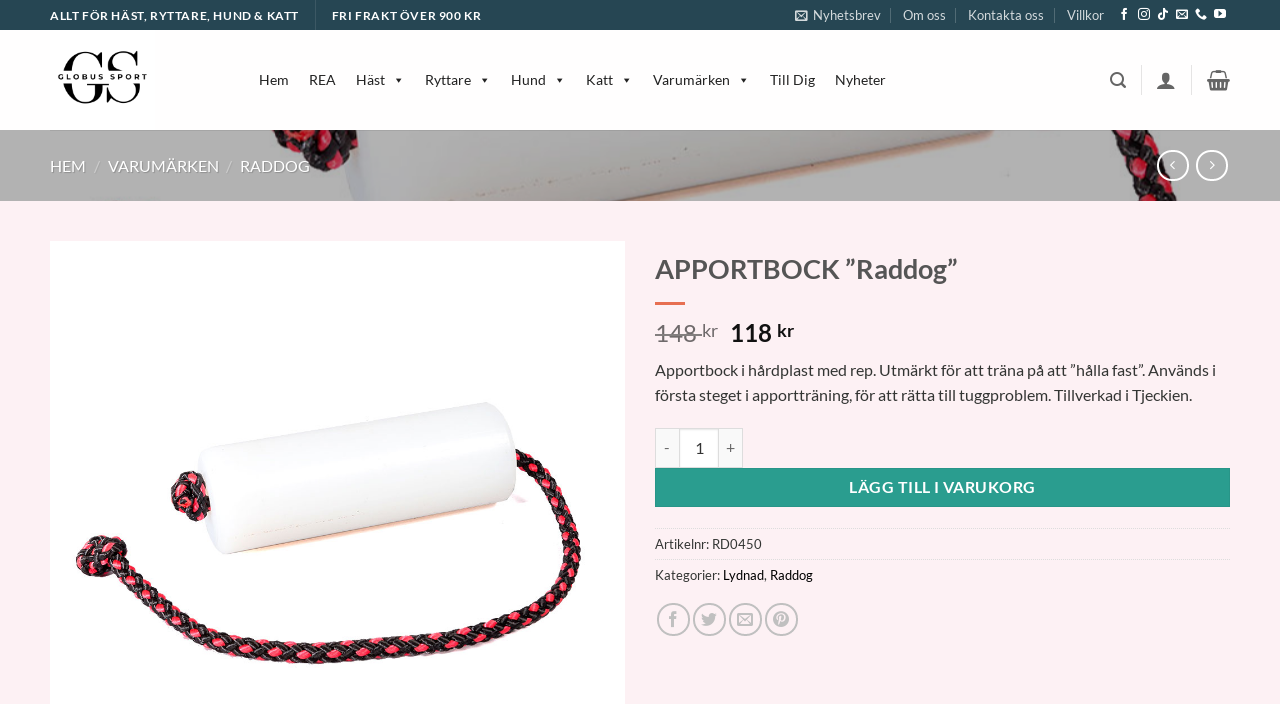

--- FILE ---
content_type: text/html; charset=UTF-8
request_url: https://www.globussportwebshop.se/produkt/apportbock-raddog-2/
body_size: 42611
content:
<!DOCTYPE html>
<html lang="sv-SE" class="loading-site no-js">
<head>
	<meta charset="UTF-8" />
	<link rel="profile" href="http://gmpg.org/xfn/11" />
	<link rel="pingback" href="https://www.globussportwebshop.se/xmlrpc.php" />

	
        <script type="text/javascript" data-pressidium-cc-no-block>
            function onPressidiumCookieConsentUpdated(event) {
                window.dataLayer = window.dataLayer || [];
                window.dataLayer.push({
                    event: event.type,
                    consent: event.detail,
                });
            }

            window.addEventListener('pressidium-cookie-consent-accepted', onPressidiumCookieConsentUpdated);
            window.addEventListener('pressidium-cookie-consent-changed', onPressidiumCookieConsentUpdated);
        </script>

        
        <style id="pressidium-cc-styles">
            .pressidium-cc-theme {
                --cc-bg: #f9faff;
--cc-text: #112954;
--cc-btn-primary-bg: #3859d0;
--cc-btn-primary-text: #f9faff;
--cc-btn-primary-hover-bg: #1d2e38;
--cc-btn-primary-hover-text: #f9faff;
--cc-btn-secondary-bg: #dfe7f9;
--cc-btn-secondary-text: #112954;
--cc-btn-secondary-hover-bg: #c6d1ea;
--cc-btn-secondary-hover-text: #112954;
--cc-toggle-bg-off: #8fa8d6;
--cc-toggle-bg-on: #3859d0;
--cc-toggle-bg-readonly: #cbd8f1;
--cc-toggle-knob-bg: #fff;
--cc-toggle-knob-icon-color: #ecf2fa;
--cc-cookie-category-block-bg: #ebeff9;
--cc-cookie-category-block-bg-hover: #dbe5f9;
--cc-section-border: #f1f3f5;
--cc-block-text: #112954;
--cc-cookie-table-border: #e1e7f3;
--cc-overlay-bg: rgba(230, 235, 255, .85);
--cc-webkit-scrollbar-bg: #ebeff9;
--cc-webkit-scrollbar-bg-hover: #3859d0;
--cc-btn-floating-bg: #3859d0;
--cc-btn-floating-icon: #f9faff;
--cc-btn-floating-hover-bg: #1d2e38;
--cc-btn-floating-hover-icon: #f9faff;
            }
        </style>

        <script>(function(html){html.className = html.className.replace(/\bno-js\b/,'js')})(document.documentElement);</script>
<title>APPORTBOCK &#8221;Raddog&#8221; &#8211; Globus Sport</title>
<meta name='robots' content='max-image-preview:large' />
<meta name="viewport" content="width=device-width, initial-scale=1" /><link rel='dns-prefetch' href='//www.googletagmanager.com' />
<link rel='dns-prefetch' href='//capi-automation.s3.us-east-2.amazonaws.com' />
<link rel='prefetch' href='https://www.globussportwebshop.se/wp-content/themes/flatsome/assets/js/flatsome.js?ver=e2eddd6c228105dac048' />
<link rel='prefetch' href='https://www.globussportwebshop.se/wp-content/themes/flatsome/assets/js/chunk.slider.js?ver=3.20.4' />
<link rel='prefetch' href='https://www.globussportwebshop.se/wp-content/themes/flatsome/assets/js/chunk.popups.js?ver=3.20.4' />
<link rel='prefetch' href='https://www.globussportwebshop.se/wp-content/themes/flatsome/assets/js/chunk.tooltips.js?ver=3.20.4' />
<link rel='prefetch' href='https://www.globussportwebshop.se/wp-content/themes/flatsome/assets/js/woocommerce.js?ver=1c9be63d628ff7c3ff4c' />
<link rel="alternate" type="application/rss+xml" title="Globus Sport &raquo; Webbflöde" href="https://www.globussportwebshop.se/feed/" />
<link rel="alternate" type="application/rss+xml" title="Globus Sport &raquo; Kommentarsflöde" href="https://www.globussportwebshop.se/comments/feed/" />
<link rel="alternate" title="oEmbed (JSON)" type="application/json+oembed" href="https://www.globussportwebshop.se/wp-json/oembed/1.0/embed?url=https%3A%2F%2Fwww.globussportwebshop.se%2Fprodukt%2Fapportbock-raddog-2%2F" />
<link rel="alternate" title="oEmbed (XML)" type="text/xml+oembed" href="https://www.globussportwebshop.se/wp-json/oembed/1.0/embed?url=https%3A%2F%2Fwww.globussportwebshop.se%2Fprodukt%2Fapportbock-raddog-2%2F&#038;format=xml" />
<style id='wp-img-auto-sizes-contain-inline-css' type='text/css'>
img:is([sizes=auto i],[sizes^="auto," i]){contain-intrinsic-size:3000px 1500px}
/*# sourceURL=wp-img-auto-sizes-contain-inline-css */
</style>
<style id='wp-emoji-styles-inline-css' type='text/css'>

	img.wp-smiley, img.emoji {
		display: inline !important;
		border: none !important;
		box-shadow: none !important;
		height: 1em !important;
		width: 1em !important;
		margin: 0 0.07em !important;
		vertical-align: -0.1em !important;
		background: none !important;
		padding: 0 !important;
	}
/*# sourceURL=wp-emoji-styles-inline-css */
</style>
<style id='wp-block-library-inline-css' type='text/css'>
:root{--wp-block-synced-color:#7a00df;--wp-block-synced-color--rgb:122,0,223;--wp-bound-block-color:var(--wp-block-synced-color);--wp-editor-canvas-background:#ddd;--wp-admin-theme-color:#007cba;--wp-admin-theme-color--rgb:0,124,186;--wp-admin-theme-color-darker-10:#006ba1;--wp-admin-theme-color-darker-10--rgb:0,107,160.5;--wp-admin-theme-color-darker-20:#005a87;--wp-admin-theme-color-darker-20--rgb:0,90,135;--wp-admin-border-width-focus:2px}@media (min-resolution:192dpi){:root{--wp-admin-border-width-focus:1.5px}}.wp-element-button{cursor:pointer}:root .has-very-light-gray-background-color{background-color:#eee}:root .has-very-dark-gray-background-color{background-color:#313131}:root .has-very-light-gray-color{color:#eee}:root .has-very-dark-gray-color{color:#313131}:root .has-vivid-green-cyan-to-vivid-cyan-blue-gradient-background{background:linear-gradient(135deg,#00d084,#0693e3)}:root .has-purple-crush-gradient-background{background:linear-gradient(135deg,#34e2e4,#4721fb 50%,#ab1dfe)}:root .has-hazy-dawn-gradient-background{background:linear-gradient(135deg,#faaca8,#dad0ec)}:root .has-subdued-olive-gradient-background{background:linear-gradient(135deg,#fafae1,#67a671)}:root .has-atomic-cream-gradient-background{background:linear-gradient(135deg,#fdd79a,#004a59)}:root .has-nightshade-gradient-background{background:linear-gradient(135deg,#330968,#31cdcf)}:root .has-midnight-gradient-background{background:linear-gradient(135deg,#020381,#2874fc)}:root{--wp--preset--font-size--normal:16px;--wp--preset--font-size--huge:42px}.has-regular-font-size{font-size:1em}.has-larger-font-size{font-size:2.625em}.has-normal-font-size{font-size:var(--wp--preset--font-size--normal)}.has-huge-font-size{font-size:var(--wp--preset--font-size--huge)}.has-text-align-center{text-align:center}.has-text-align-left{text-align:left}.has-text-align-right{text-align:right}.has-fit-text{white-space:nowrap!important}#end-resizable-editor-section{display:none}.aligncenter{clear:both}.items-justified-left{justify-content:flex-start}.items-justified-center{justify-content:center}.items-justified-right{justify-content:flex-end}.items-justified-space-between{justify-content:space-between}.screen-reader-text{border:0;clip-path:inset(50%);height:1px;margin:-1px;overflow:hidden;padding:0;position:absolute;width:1px;word-wrap:normal!important}.screen-reader-text:focus{background-color:#ddd;clip-path:none;color:#444;display:block;font-size:1em;height:auto;left:5px;line-height:normal;padding:15px 23px 14px;text-decoration:none;top:5px;width:auto;z-index:100000}html :where(.has-border-color){border-style:solid}html :where([style*=border-top-color]){border-top-style:solid}html :where([style*=border-right-color]){border-right-style:solid}html :where([style*=border-bottom-color]){border-bottom-style:solid}html :where([style*=border-left-color]){border-left-style:solid}html :where([style*=border-width]){border-style:solid}html :where([style*=border-top-width]){border-top-style:solid}html :where([style*=border-right-width]){border-right-style:solid}html :where([style*=border-bottom-width]){border-bottom-style:solid}html :where([style*=border-left-width]){border-left-style:solid}html :where(img[class*=wp-image-]){height:auto;max-width:100%}:where(figure){margin:0 0 1em}html :where(.is-position-sticky){--wp-admin--admin-bar--position-offset:var(--wp-admin--admin-bar--height,0px)}@media screen and (max-width:600px){html :where(.is-position-sticky){--wp-admin--admin-bar--position-offset:0px}}

/*# sourceURL=wp-block-library-inline-css */
</style><link rel='stylesheet' id='wc-blocks-style-css' href='https://www.globussportwebshop.se/wp-content/plugins/woocommerce/assets/client/blocks/wc-blocks.css?ver=wc-10.4.3' type='text/css' media='all' />
<style id='global-styles-inline-css' type='text/css'>
:root{--wp--preset--aspect-ratio--square: 1;--wp--preset--aspect-ratio--4-3: 4/3;--wp--preset--aspect-ratio--3-4: 3/4;--wp--preset--aspect-ratio--3-2: 3/2;--wp--preset--aspect-ratio--2-3: 2/3;--wp--preset--aspect-ratio--16-9: 16/9;--wp--preset--aspect-ratio--9-16: 9/16;--wp--preset--color--black: #000000;--wp--preset--color--cyan-bluish-gray: #abb8c3;--wp--preset--color--white: #ffffff;--wp--preset--color--pale-pink: #f78da7;--wp--preset--color--vivid-red: #cf2e2e;--wp--preset--color--luminous-vivid-orange: #ff6900;--wp--preset--color--luminous-vivid-amber: #fcb900;--wp--preset--color--light-green-cyan: #7bdcb5;--wp--preset--color--vivid-green-cyan: #00d084;--wp--preset--color--pale-cyan-blue: #8ed1fc;--wp--preset--color--vivid-cyan-blue: #0693e3;--wp--preset--color--vivid-purple: #9b51e0;--wp--preset--color--primary: #264653;--wp--preset--color--secondary: #2a9d8f;--wp--preset--color--success: #e76f51;--wp--preset--color--alert: #f4a261;--wp--preset--gradient--vivid-cyan-blue-to-vivid-purple: linear-gradient(135deg,rgb(6,147,227) 0%,rgb(155,81,224) 100%);--wp--preset--gradient--light-green-cyan-to-vivid-green-cyan: linear-gradient(135deg,rgb(122,220,180) 0%,rgb(0,208,130) 100%);--wp--preset--gradient--luminous-vivid-amber-to-luminous-vivid-orange: linear-gradient(135deg,rgb(252,185,0) 0%,rgb(255,105,0) 100%);--wp--preset--gradient--luminous-vivid-orange-to-vivid-red: linear-gradient(135deg,rgb(255,105,0) 0%,rgb(207,46,46) 100%);--wp--preset--gradient--very-light-gray-to-cyan-bluish-gray: linear-gradient(135deg,rgb(238,238,238) 0%,rgb(169,184,195) 100%);--wp--preset--gradient--cool-to-warm-spectrum: linear-gradient(135deg,rgb(74,234,220) 0%,rgb(151,120,209) 20%,rgb(207,42,186) 40%,rgb(238,44,130) 60%,rgb(251,105,98) 80%,rgb(254,248,76) 100%);--wp--preset--gradient--blush-light-purple: linear-gradient(135deg,rgb(255,206,236) 0%,rgb(152,150,240) 100%);--wp--preset--gradient--blush-bordeaux: linear-gradient(135deg,rgb(254,205,165) 0%,rgb(254,45,45) 50%,rgb(107,0,62) 100%);--wp--preset--gradient--luminous-dusk: linear-gradient(135deg,rgb(255,203,112) 0%,rgb(199,81,192) 50%,rgb(65,88,208) 100%);--wp--preset--gradient--pale-ocean: linear-gradient(135deg,rgb(255,245,203) 0%,rgb(182,227,212) 50%,rgb(51,167,181) 100%);--wp--preset--gradient--electric-grass: linear-gradient(135deg,rgb(202,248,128) 0%,rgb(113,206,126) 100%);--wp--preset--gradient--midnight: linear-gradient(135deg,rgb(2,3,129) 0%,rgb(40,116,252) 100%);--wp--preset--font-size--small: 13px;--wp--preset--font-size--medium: 20px;--wp--preset--font-size--large: 36px;--wp--preset--font-size--x-large: 42px;--wp--preset--spacing--20: 0.44rem;--wp--preset--spacing--30: 0.67rem;--wp--preset--spacing--40: 1rem;--wp--preset--spacing--50: 1.5rem;--wp--preset--spacing--60: 2.25rem;--wp--preset--spacing--70: 3.38rem;--wp--preset--spacing--80: 5.06rem;--wp--preset--shadow--natural: 6px 6px 9px rgba(0, 0, 0, 0.2);--wp--preset--shadow--deep: 12px 12px 50px rgba(0, 0, 0, 0.4);--wp--preset--shadow--sharp: 6px 6px 0px rgba(0, 0, 0, 0.2);--wp--preset--shadow--outlined: 6px 6px 0px -3px rgb(255, 255, 255), 6px 6px rgb(0, 0, 0);--wp--preset--shadow--crisp: 6px 6px 0px rgb(0, 0, 0);}:where(body) { margin: 0; }.wp-site-blocks > .alignleft { float: left; margin-right: 2em; }.wp-site-blocks > .alignright { float: right; margin-left: 2em; }.wp-site-blocks > .aligncenter { justify-content: center; margin-left: auto; margin-right: auto; }:where(.is-layout-flex){gap: 0.5em;}:where(.is-layout-grid){gap: 0.5em;}.is-layout-flow > .alignleft{float: left;margin-inline-start: 0;margin-inline-end: 2em;}.is-layout-flow > .alignright{float: right;margin-inline-start: 2em;margin-inline-end: 0;}.is-layout-flow > .aligncenter{margin-left: auto !important;margin-right: auto !important;}.is-layout-constrained > .alignleft{float: left;margin-inline-start: 0;margin-inline-end: 2em;}.is-layout-constrained > .alignright{float: right;margin-inline-start: 2em;margin-inline-end: 0;}.is-layout-constrained > .aligncenter{margin-left: auto !important;margin-right: auto !important;}.is-layout-constrained > :where(:not(.alignleft):not(.alignright):not(.alignfull)){margin-left: auto !important;margin-right: auto !important;}body .is-layout-flex{display: flex;}.is-layout-flex{flex-wrap: wrap;align-items: center;}.is-layout-flex > :is(*, div){margin: 0;}body .is-layout-grid{display: grid;}.is-layout-grid > :is(*, div){margin: 0;}body{padding-top: 0px;padding-right: 0px;padding-bottom: 0px;padding-left: 0px;}a:where(:not(.wp-element-button)){text-decoration: none;}:root :where(.wp-element-button, .wp-block-button__link){background-color: #32373c;border-width: 0;color: #fff;font-family: inherit;font-size: inherit;font-style: inherit;font-weight: inherit;letter-spacing: inherit;line-height: inherit;padding-top: calc(0.667em + 2px);padding-right: calc(1.333em + 2px);padding-bottom: calc(0.667em + 2px);padding-left: calc(1.333em + 2px);text-decoration: none;text-transform: inherit;}.has-black-color{color: var(--wp--preset--color--black) !important;}.has-cyan-bluish-gray-color{color: var(--wp--preset--color--cyan-bluish-gray) !important;}.has-white-color{color: var(--wp--preset--color--white) !important;}.has-pale-pink-color{color: var(--wp--preset--color--pale-pink) !important;}.has-vivid-red-color{color: var(--wp--preset--color--vivid-red) !important;}.has-luminous-vivid-orange-color{color: var(--wp--preset--color--luminous-vivid-orange) !important;}.has-luminous-vivid-amber-color{color: var(--wp--preset--color--luminous-vivid-amber) !important;}.has-light-green-cyan-color{color: var(--wp--preset--color--light-green-cyan) !important;}.has-vivid-green-cyan-color{color: var(--wp--preset--color--vivid-green-cyan) !important;}.has-pale-cyan-blue-color{color: var(--wp--preset--color--pale-cyan-blue) !important;}.has-vivid-cyan-blue-color{color: var(--wp--preset--color--vivid-cyan-blue) !important;}.has-vivid-purple-color{color: var(--wp--preset--color--vivid-purple) !important;}.has-primary-color{color: var(--wp--preset--color--primary) !important;}.has-secondary-color{color: var(--wp--preset--color--secondary) !important;}.has-success-color{color: var(--wp--preset--color--success) !important;}.has-alert-color{color: var(--wp--preset--color--alert) !important;}.has-black-background-color{background-color: var(--wp--preset--color--black) !important;}.has-cyan-bluish-gray-background-color{background-color: var(--wp--preset--color--cyan-bluish-gray) !important;}.has-white-background-color{background-color: var(--wp--preset--color--white) !important;}.has-pale-pink-background-color{background-color: var(--wp--preset--color--pale-pink) !important;}.has-vivid-red-background-color{background-color: var(--wp--preset--color--vivid-red) !important;}.has-luminous-vivid-orange-background-color{background-color: var(--wp--preset--color--luminous-vivid-orange) !important;}.has-luminous-vivid-amber-background-color{background-color: var(--wp--preset--color--luminous-vivid-amber) !important;}.has-light-green-cyan-background-color{background-color: var(--wp--preset--color--light-green-cyan) !important;}.has-vivid-green-cyan-background-color{background-color: var(--wp--preset--color--vivid-green-cyan) !important;}.has-pale-cyan-blue-background-color{background-color: var(--wp--preset--color--pale-cyan-blue) !important;}.has-vivid-cyan-blue-background-color{background-color: var(--wp--preset--color--vivid-cyan-blue) !important;}.has-vivid-purple-background-color{background-color: var(--wp--preset--color--vivid-purple) !important;}.has-primary-background-color{background-color: var(--wp--preset--color--primary) !important;}.has-secondary-background-color{background-color: var(--wp--preset--color--secondary) !important;}.has-success-background-color{background-color: var(--wp--preset--color--success) !important;}.has-alert-background-color{background-color: var(--wp--preset--color--alert) !important;}.has-black-border-color{border-color: var(--wp--preset--color--black) !important;}.has-cyan-bluish-gray-border-color{border-color: var(--wp--preset--color--cyan-bluish-gray) !important;}.has-white-border-color{border-color: var(--wp--preset--color--white) !important;}.has-pale-pink-border-color{border-color: var(--wp--preset--color--pale-pink) !important;}.has-vivid-red-border-color{border-color: var(--wp--preset--color--vivid-red) !important;}.has-luminous-vivid-orange-border-color{border-color: var(--wp--preset--color--luminous-vivid-orange) !important;}.has-luminous-vivid-amber-border-color{border-color: var(--wp--preset--color--luminous-vivid-amber) !important;}.has-light-green-cyan-border-color{border-color: var(--wp--preset--color--light-green-cyan) !important;}.has-vivid-green-cyan-border-color{border-color: var(--wp--preset--color--vivid-green-cyan) !important;}.has-pale-cyan-blue-border-color{border-color: var(--wp--preset--color--pale-cyan-blue) !important;}.has-vivid-cyan-blue-border-color{border-color: var(--wp--preset--color--vivid-cyan-blue) !important;}.has-vivid-purple-border-color{border-color: var(--wp--preset--color--vivid-purple) !important;}.has-primary-border-color{border-color: var(--wp--preset--color--primary) !important;}.has-secondary-border-color{border-color: var(--wp--preset--color--secondary) !important;}.has-success-border-color{border-color: var(--wp--preset--color--success) !important;}.has-alert-border-color{border-color: var(--wp--preset--color--alert) !important;}.has-vivid-cyan-blue-to-vivid-purple-gradient-background{background: var(--wp--preset--gradient--vivid-cyan-blue-to-vivid-purple) !important;}.has-light-green-cyan-to-vivid-green-cyan-gradient-background{background: var(--wp--preset--gradient--light-green-cyan-to-vivid-green-cyan) !important;}.has-luminous-vivid-amber-to-luminous-vivid-orange-gradient-background{background: var(--wp--preset--gradient--luminous-vivid-amber-to-luminous-vivid-orange) !important;}.has-luminous-vivid-orange-to-vivid-red-gradient-background{background: var(--wp--preset--gradient--luminous-vivid-orange-to-vivid-red) !important;}.has-very-light-gray-to-cyan-bluish-gray-gradient-background{background: var(--wp--preset--gradient--very-light-gray-to-cyan-bluish-gray) !important;}.has-cool-to-warm-spectrum-gradient-background{background: var(--wp--preset--gradient--cool-to-warm-spectrum) !important;}.has-blush-light-purple-gradient-background{background: var(--wp--preset--gradient--blush-light-purple) !important;}.has-blush-bordeaux-gradient-background{background: var(--wp--preset--gradient--blush-bordeaux) !important;}.has-luminous-dusk-gradient-background{background: var(--wp--preset--gradient--luminous-dusk) !important;}.has-pale-ocean-gradient-background{background: var(--wp--preset--gradient--pale-ocean) !important;}.has-electric-grass-gradient-background{background: var(--wp--preset--gradient--electric-grass) !important;}.has-midnight-gradient-background{background: var(--wp--preset--gradient--midnight) !important;}.has-small-font-size{font-size: var(--wp--preset--font-size--small) !important;}.has-medium-font-size{font-size: var(--wp--preset--font-size--medium) !important;}.has-large-font-size{font-size: var(--wp--preset--font-size--large) !important;}.has-x-large-font-size{font-size: var(--wp--preset--font-size--x-large) !important;}
/*# sourceURL=global-styles-inline-css */
</style>

<link rel='stylesheet' id='contact-form-7-css' href='https://www.globussportwebshop.se/wp-content/plugins/contact-form-7/includes/css/styles.css?ver=6.1.4' type='text/css' media='all' />
<link rel='stylesheet' id='photoswipe-css' href='https://www.globussportwebshop.se/wp-content/plugins/woocommerce/assets/css/photoswipe/photoswipe.min.css?ver=10.4.3' type='text/css' media='all' />
<link rel='stylesheet' id='photoswipe-default-skin-css' href='https://www.globussportwebshop.se/wp-content/plugins/woocommerce/assets/css/photoswipe/default-skin/default-skin.min.css?ver=10.4.3' type='text/css' media='all' />
<style id='woocommerce-inline-inline-css' type='text/css'>
.woocommerce form .form-row .required { visibility: visible; }
/*# sourceURL=woocommerce-inline-inline-css */
</style>
<link rel='stylesheet' id='megamenu-css' href='https://www.globussportwebshop.se/wp-content/uploads/maxmegamenu/style.css?ver=1e1b54' type='text/css' media='all' />
<link rel='stylesheet' id='dashicons-css' href='https://www.globussportwebshop.se/wp-includes/css/dashicons.min.css?ver=6.9' type='text/css' media='all' />
<style id='dashicons-inline-css' type='text/css'>
[data-font="Dashicons"]:before {font-family: 'Dashicons' !important;content: attr(data-icon) !important;speak: none !important;font-weight: normal !important;font-variant: normal !important;text-transform: none !important;line-height: 1 !important;font-style: normal !important;-webkit-font-smoothing: antialiased !important;-moz-osx-font-smoothing: grayscale !important;}
/*# sourceURL=dashicons-inline-css */
</style>
<link rel='stylesheet' id='cookie-consent-client-style-css' href='https://www.globussportwebshop.se/wp-content/plugins/pressidium-cookie-consent/public/bundle.client.css?ver=a42c7610e2f07a53bd90' type='text/css' media='all' />
<link rel='stylesheet' id='yith_wcbm_badge_style-css' href='https://www.globussportwebshop.se/wp-content/plugins/yith-woocommerce-badge-management-premium/assets/css/frontend.css?ver=3.17.0' type='text/css' media='all' />
<style id='yith_wcbm_badge_style-inline-css' type='text/css'>
.yith-wcbm-badge.yith-wcbm-badge-image.yith-wcbm-badge-100543 {
				bottom: 0; left: 0; 
				opacity: 100%;
				
				margin: 0px 1px 0px 0px;
				padding: 0px 0px 0px 0px;
				 width:60px;
			}@media only screen and (max-width: 768px) {
							.yith-wcbm-badge.yith-wcbm-badge-image.yith-wcbm-badge-100543{ 
							-ms-transform:  scale(0.7); -webkit-transform:  scale(0.7); transform:  scale(0.7);
							}
						}
				.yith-wcbm-badge.yith-wcbm-badge-image.yith-wcbm-badge-50206 {
				top: 0; right: 0; 
				opacity: 100%;
				
				margin: 0px 0px 0px 0px;
				padding: 0px 0px 0px 0px;
				
			}.yith-wcbm-badge.yith-wcbm-badge-image.yith-wcbm-badge-100531 {
				top: auto; right: 3px; bottom: 1px; left: auto;
				opacity: 100%;
				
				margin: 0px 0px 0px 0px;
				padding: 0px 0px 0px 0px;
				 width:110px;
			}@media only screen and (max-width: 768px) {
							.yith-wcbm-badge.yith-wcbm-badge-image.yith-wcbm-badge-100531{ 
							-ms-transform:  scale(0.7); -webkit-transform:  scale(0.7); transform:  scale(0.7);
							}
						}
				.yith-wcbm-badge.yith-wcbm-badge-image.yith-wcbm-badge-50328 {
				bottom: 0; right: 0; 
				opacity: 100%;
				
				margin: 0px 3px 3px 0px;
				padding: 0px 0px 0px 0px;
				 width:90px;
			}@media only screen and (max-width: 768px) {
							.yith-wcbm-badge.yith-wcbm-badge-image.yith-wcbm-badge-50328{ 
							-ms-transform:  scale(0.7); -webkit-transform:  scale(0.7); transform:  scale(0.7);
							}
						}
				.yith-wcbm-badge.yith-wcbm-badge-image.yith-wcbm-badge-50367 {
				top: auto; right: 3px; bottom: 3px; left: auto;
				opacity: 100%;
				
				margin: 0px 0px 0px 0px;
				padding: 0px 0px 0px 0px;
				 width:70px;
			}@media only screen and (max-width: 768px) {
							.yith-wcbm-badge.yith-wcbm-badge-image.yith-wcbm-badge-50367{ 
							-ms-transform:  scale(0.7); -webkit-transform:  scale(0.7); transform:  scale(0.7);
							}
						}
				.yith-wcbm-badge.yith-wcbm-badge-image.yith-wcbm-badge-50311 {
				top: auto; right: -2%; bottom: 0%; left: auto;
				opacity: 100%;
				
				margin: 0px 0px 0px 0px;
				padding: 0px 0px 0px 0px;
				 width:90px;
			}@media only screen and (max-width: 768px) {
							.yith-wcbm-badge.yith-wcbm-badge-image.yith-wcbm-badge-50311{ 
							-ms-transform:  scale(0.7); -webkit-transform:  scale(0.7); transform:  scale(0.7);
							}
						}
				.yith-wcbm-badge.yith-wcbm-badge-image.yith-wcbm-badge-50554 {
				top: auto; right: 2%; bottom: 0%; left: auto;
				opacity: 100%;
				
				margin: 0px 0px 0px 0px;
				padding: 0px 0px 0px 0px;
				 width:80px;
			}@media only screen and (max-width: 768px) {
							.yith-wcbm-badge.yith-wcbm-badge-image.yith-wcbm-badge-50554{ 
							-ms-transform:  scale(0.7); -webkit-transform:  scale(0.7); transform:  scale(0.7);
							}
						}
				.yith-wcbm-badge.yith-wcbm-badge-image.yith-wcbm-badge-100529 {
				top: auto; right: 3px; bottom: 3px; left: auto;
				opacity: 100%;
				
				margin: 0px 0px 0px 0px;
				padding: 0px 0px 0px 0px;
				 width:90px;
			}@media only screen and (max-width: 768px) {
							.yith-wcbm-badge.yith-wcbm-badge-image.yith-wcbm-badge-100529{ 
							-ms-transform:  scale(0.7); -webkit-transform:  scale(0.7); transform:  scale(0.7);
							}
						}
				.yith-wcbm-badge.yith-wcbm-badge-image.yith-wcbm-badge-50318 {
				top: auto; right: 3px; bottom: 3px; left: auto;
				opacity: 100%;
				
				margin: 0px 0px 0px 0px;
				padding: 0px 0px 0px 0px;
				 width:90px;
			}@media only screen and (max-width: 768px) {
							.yith-wcbm-badge.yith-wcbm-badge-image.yith-wcbm-badge-50318{ 
							-ms-transform:  scale(0.7); -webkit-transform:  scale(0.7); transform:  scale(0.7);
							}
						}
				.yith-wcbm-badge.yith-wcbm-badge-image.yith-wcbm-badge-50375 {
				top: auto; right: 3px; bottom: 3px; left: auto;
				opacity: 100%;
				
				margin: 0px 0px 0px 0px;
				padding: 0px 0px 0px 0px;
				 width:90px;
			}@media only screen and (max-width: 768px) {
							.yith-wcbm-badge.yith-wcbm-badge-image.yith-wcbm-badge-50375{ 
							-ms-transform:  scale(0.7); -webkit-transform:  scale(0.7); transform:  scale(0.7);
							}
						}
				.yith-wcbm-badge.yith-wcbm-badge-image.yith-wcbm-badge-50385 {
				top: auto; right: 0px; bottom: 3px; left: auto;
				opacity: 100%;
				
				margin: 0px 0px 0px 0px;
				padding: 0px 0px 0px 0px;
				 width:70px;
			}@media only screen and (max-width: 768px) {
							.yith-wcbm-badge.yith-wcbm-badge-image.yith-wcbm-badge-50385{ 
							-ms-transform:  scale(0.7); -webkit-transform:  scale(0.7); transform:  scale(0.7);
							}
						}
				.yith-wcbm-badge.yith-wcbm-badge-css.yith-wcbm-badge-69520 {
				top: 0; left: 50%; 
				opacity: 100%;
				
				-ms-transform: translateX(-50%); 
				-webkit-transform: translateX(-50%); 
				transform: translateX(-50%);
				margin: 0px 0px 0px 0px;
				padding: 0px 0px 0px 0px;
				
			}.yith-wcbm-badge.yith-wcbm-badge-image.yith-wcbm-badge-81753 {
				top: auto; right: 3px; bottom: 3px; left: auto;
				opacity: 100%;
				
				margin: 0px 0px 0px 0px;
				padding: 0px 0px 0px 0px;
				 width:70px;
			}@media only screen and (max-width: 768px) {
							.yith-wcbm-badge.yith-wcbm-badge-image.yith-wcbm-badge-81753{ 
							-ms-transform:  scale(0.7); -webkit-transform:  scale(0.7); transform:  scale(0.7);
							}
						}
				.yith-wcbm-badge.yith-wcbm-badge-image.yith-wcbm-badge-50389 {
				top: auto; right: 3px; bottom: 3px; left: auto;
				opacity: 100%;
				
				margin: 0px 0px 0px 0px;
				padding: 0px 0px 0px 0px;
				 width:70px;
			}@media only screen and (max-width: 768px) {
							.yith-wcbm-badge.yith-wcbm-badge-image.yith-wcbm-badge-50389{ 
							-ms-transform:  scale(0.7); -webkit-transform:  scale(0.7); transform:  scale(0.7);
							}
						}
				.yith-wcbm-badge.yith-wcbm-badge-image.yith-wcbm-badge-66557 {
				bottom: 0; left: 0; 
				opacity: 100%;
				
				margin: 0px 0px -3px -29px;
				padding: 0px 0px 0px 0px;
				 width:150px;
			}@media only screen and (max-width: 768px) {
							.yith-wcbm-badge.yith-wcbm-badge-image.yith-wcbm-badge-66557{ 
							-ms-transform:  scale(0.8); -webkit-transform:  scale(0.8); transform:  scale(0.8);
							}
						}
				.yith-wcbm-badge.yith-wcbm-badge-image.yith-wcbm-badge-50396 {
				top: auto; right: -1px; bottom: 3px; left: auto;
				opacity: 100%;
				
				margin: 0px 0px 0px 0px;
				padding: 0px 0px 0px 0px;
				 width:90px;
			}@media only screen and (max-width: 768px) {
							.yith-wcbm-badge.yith-wcbm-badge-image.yith-wcbm-badge-50396{ 
							-ms-transform:  scale(0.7); -webkit-transform:  scale(0.7); transform:  scale(0.7);
							}
						}
				.yith-wcbm-badge.yith-wcbm-badge-image.yith-wcbm-badge-108956 {
				bottom: 0; right: 0; 
				opacity: 100%;
				
				margin: 0px 0px 0px 0px;
				padding: 0px 0px 0px 0px;
				 width:90px;
			}.yith-wcbm-badge.yith-wcbm-badge-image.yith-wcbm-badge-50403 {
				top: auto; right: -8px; bottom: 3px; left: auto;
				opacity: 100%;
				
				margin: 0px 0px 0px 0px;
				padding: 0px 0px 0px 0px;
				 width:90px;
			}@media only screen and (max-width: 768px) {
							.yith-wcbm-badge.yith-wcbm-badge-image.yith-wcbm-badge-50403{ 
							-ms-transform:  scale(0.7); -webkit-transform:  scale(0.7); transform:  scale(0.7);
							}
						}
				.yith-wcbm-badge.yith-wcbm-badge-css.yith-wcbm-badge-108243 {
				top: 1%; right: auto; bottom: auto; left: 0%;
				opacity: 100%;
				
				-ms-transform:  rotatez( 360deg ); 
				-webkit-transform:  rotatez( 360deg ); 
				transform:  rotatez( 360deg );
				margin: 0px 0px 0px 0px;
				padding: 0px 0px 0px 0px;
				
			}.yith-wcbm-badge.yith-wcbm-badge-text.yith-wcbm-badge-50205 {
				top: 0; left: 0; 
				opacity: 100%;
				
				margin: 0px 0px 0px 0px;
				padding: 0px 0px 0px 0px;
				background-color:#00f9f9; border-radius: 0px 0px 0px 0px; width:60px; height:30px;
			}.yith-wcbm-badge.yith-wcbm-badge-css.yith-wcbm-badge-50341 {
				top: 0; left: 0; 
				opacity: 100%;
				
				-ms-transform:  rotatez( 270deg ); 
				-webkit-transform:  rotatez( 270deg ); 
				transform:  rotatez( 270deg );
				margin: 0px 0px 0px 0px;
				padding: 0px 0px 0px 0px;
				
			}.yith-wcbm-badge.yith-wcbm-badge-image.yith-wcbm-badge-50357 {
				top: auto; right: 0%; bottom: -1%; left: auto;
				opacity: 100%;
				
				margin: 0px 0px 0px 0px;
				padding: 0px 0px 0px 0px;
				 width:90px;
			}@media only screen and (max-width: 768px) {
							.yith-wcbm-badge.yith-wcbm-badge-image.yith-wcbm-badge-50357{ 
							-ms-transform:  scale(0.7); -webkit-transform:  scale(0.7); transform:  scale(0.7);
							}
						}
				.yith-wcbm-badge.yith-wcbm-badge-css.yith-wcbm-badge-50356 {
				top: 0px; right: auto; bottom: auto; left: 0px;
				opacity: 100%;
				
				-ms-transform:  rotatez( 271deg ); 
				-webkit-transform:  rotatez( 271deg ); 
				transform:  rotatez( 271deg );
				margin: 0px 0px 0px 0px;
				padding: 0px 0px 0px 0px;
				
			}.yith-wcbm-badge.yith-wcbm-badge-text.yith-wcbm-badge-65966 {
				top: 0; left: 0; 
				opacity: 100%;
				
				margin: 0px 0px 0px 0px;
				padding: 0px 0px 0px 0px;
				background-color:#000000; border-radius: 0px 0px 0px 0px; width:60px; height:25px;
			}.yith-wcbm-badge.yith-wcbm-badge-image.yith-wcbm-badge-50407 {
				top: auto; right: 0px; bottom: 3px; left: auto;
				opacity: 100%;
				
				margin: 0px 0px 0px 0px;
				padding: 0px 0px 0px 0px;
				 width:90px;
			}@media only screen and (max-width: 768px) {
							.yith-wcbm-badge.yith-wcbm-badge-image.yith-wcbm-badge-50407{ 
							-ms-transform:  scale(0.7); -webkit-transform:  scale(0.7); transform:  scale(0.7);
							}
						}
				.yith-wcbm-badge.yith-wcbm-badge-advanced.yith-wcbm-badge-101283 {
				top: 0; right: 0; 
				opacity: 100%;
				
				margin: 2px 2px 0px 0px;
				padding: 0px 0px 0px 0px;
				
			}@media only screen and (max-width: 768px) {
							.yith-wcbm-badge.yith-wcbm-badge-advanced.yith-wcbm-badge-101283{ 
							-ms-transform:  scale(0.9); -webkit-transform:  scale(0.9); transform:  scale(0.9);
							}
						}
				.yith-wcbm-badge.yith-wcbm-badge-image.yith-wcbm-badge-50414 {
				top: auto; right: 3px; bottom: 3px; left: auto;
				opacity: 100%;
				
				margin: 0px 0px 0px 0px;
				padding: 0px 0px 0px 0px;
				 width:90px;
			}@media only screen and (max-width: 768px) {
							.yith-wcbm-badge.yith-wcbm-badge-image.yith-wcbm-badge-50414{ 
							-ms-transform:  scale(0.7); -webkit-transform:  scale(0.7); transform:  scale(0.7);
							}
						}
				.yith-wcbm-badge.yith-wcbm-badge-css.yith-wcbm-badge-50342 {
				top: 0; left: 0; 
				opacity: 100%;
				
				margin: 0px 0px 0px 0px;
				padding: 0px 0px 0px 0px;
				
			}.yith-wcbm-badge.yith-wcbm-badge-text.yith-wcbm-badge-50204 {
				top: 0; right: 0; 
				opacity: 100%;
				
				margin: 0px 0px 0px 0px;
				padding: 0px 0px 0px 0px;
				background-color:#ff1000; border-radius: 0px 0px 0px 0px; width:50px; height:20px;
			}.yith-wcbm-badge.yith-wcbm-badge-css.yith-wcbm-badge-112002 {
				top: 0px; right: auto; bottom: auto; left: 0px;
				opacity: 100%;
				
				-ms-transform:  rotatez( 272deg ); 
				-webkit-transform:  rotatez( 272deg ); 
				transform:  rotatez( 272deg );
				margin: 0px 0px 0px 0px;
				padding: 0px 0px 0px 0px;
				
			}.yith-wcbm-badge.yith-wcbm-badge-advanced.yith-wcbm-badge-108244 {
				top: 0; right: 0; 
				opacity: 100%;
				
				margin: 2px 2px 0px 0px;
				padding: 0px 0px 0px 0px;
				
			}@media only screen and (max-width: 768px) {
							.yith-wcbm-badge.yith-wcbm-badge-advanced.yith-wcbm-badge-108244{ 
							-ms-transform:  scale(0.9); -webkit-transform:  scale(0.9); transform:  scale(0.9);
							}
						}
				.yith-wcbm-badge.yith-wcbm-badge-image.yith-wcbm-badge-50424 {
				top: auto; right: 3px; bottom: 3px; left: auto;
				opacity: 100%;
				
				margin: 0px 0px 0px 0px;
				padding: 0px 0px 0px 0px;
				 width:80px;
			}@media only screen and (max-width: 768px) {
							.yith-wcbm-badge.yith-wcbm-badge-image.yith-wcbm-badge-50424{ 
							-ms-transform:  scale(0.7); -webkit-transform:  scale(0.7); transform:  scale(0.7);
							}
						}
				.yith-wcbm-badge.yith-wcbm-badge-image.yith-wcbm-badge-100533 {
				top: auto; right: 3px; bottom: 3px; left: auto;
				opacity: 100%;
				
				margin: 0px 0px 0px 0px;
				padding: 0px 0px 0px 0px;
				 width:90px;
			}@media only screen and (max-width: 768px) {
							.yith-wcbm-badge.yith-wcbm-badge-image.yith-wcbm-badge-100533{ 
							-ms-transform:  scale(0.7); -webkit-transform:  scale(0.7); transform:  scale(0.7);
							}
						}
				.yith-wcbm-badge.yith-wcbm-badge-image.yith-wcbm-badge-78165 {
				top: auto; right: 2%; bottom: 2%; left: auto;
				opacity: 100%;
				
				margin: 0px 0px 0px 0px;
				padding: 0px 0px 0px 0px;
				 width:90px;
			}@media only screen and (max-width: 768px) {
							.yith-wcbm-badge.yith-wcbm-badge-image.yith-wcbm-badge-78165{ 
							-ms-transform:  scale(0.7); -webkit-transform:  scale(0.7); transform:  scale(0.7);
							}
						}
				.yith-wcbm-badge.yith-wcbm-badge-css.yith-wcbm-badge-67827 {
				bottom: 0; left: 50%; 
				opacity: 100%;
				
				-ms-transform: translateX(-50%); 
				-webkit-transform: translateX(-50%); 
				transform: translateX(-50%);
				margin: 100px 0px 3px 0px;
				padding: 0px 0px 0px 0px;
				
			}@media only screen and (max-width: 768px) {
							.yith-wcbm-badge.yith-wcbm-badge-css.yith-wcbm-badge-67827{ 
							-ms-transform: translateX(-50%) scale(0.7); -webkit-transform: translateX(-50%) scale(0.7); transform: translateX(-50%) scale(0.7);
							}
						}
				.yith-wcbm-badge.yith-wcbm-badge-image.yith-wcbm-badge-100535 {
				bottom: 0; right: 0; 
				opacity: 100%;
				
				margin: 0px 0px 0px 0px;
				padding: 0px 0px 0px 0px;
				 width:70px;
			}.yith-wcbm-badge.yith-wcbm-badge-image.yith-wcbm-badge-50428 {
				bottom: 0; right: 0; 
				opacity: 100%;
				
				margin: 0px 1px 1px 0px;
				padding: 0px 0px 0px 0px;
				 width:90px;
			}@media only screen and (max-width: 768px) {
							.yith-wcbm-badge.yith-wcbm-badge-image.yith-wcbm-badge-50428{ 
							-ms-transform:  scale(0.7); -webkit-transform:  scale(0.7); transform:  scale(0.7);
							}
						}
				.yith-wcbm-badge.yith-wcbm-badge-text.yith-wcbm-badge-81766 {
				bottom: 0; left: 0; 
				opacity: 100%;
				
				margin: 0px 0px 0px 0px;
				padding: 0px 0px 0px 0px;
				background-color:#000000; border-radius: 0px 0px 0px 0px; width:133px; height:38px;
			}@media only screen and (max-width: 768px) {
							.yith-wcbm-badge.yith-wcbm-badge-text.yith-wcbm-badge-81766{ 
							-ms-transform:  scale(0.7); -webkit-transform:  scale(0.7); transform:  scale(0.7);
							}
						}
				.yith-wcbm-badge.yith-wcbm-badge-image.yith-wcbm-badge-50432 {
				top: auto; right: 1%; bottom: 0%; left: auto;
				opacity: 100%;
				
				margin: 0px 0px 0px 0px;
				padding: 0px 0px 0px 0px;
				 width:90px;
			}@media only screen and (max-width: 768px) {
							.yith-wcbm-badge.yith-wcbm-badge-image.yith-wcbm-badge-50432{ 
							-ms-transform:  scale(0.7); -webkit-transform:  scale(0.7); transform:  scale(0.7);
							}
						}
				.yith-wcbm-badge.yith-wcbm-badge-css.yith-wcbm-badge-65980 {
				top: 0; left: 0; 
				opacity: 100%;
				
				margin: 8px -4px 0px 6px;
				padding: 0px 0px 0px 0px;
				
			}
/*# sourceURL=yith_wcbm_badge_style-inline-css */
</style>
<link rel='stylesheet' id='yith-gfont-open-sans-css' href='https://www.globussportwebshop.se/wp-content/plugins/yith-woocommerce-badge-management-premium/assets/fonts/open-sans/style.css?ver=3.17.0' type='text/css' media='all' />
<link rel='stylesheet' id='flick-css' href='https://www.globussportwebshop.se/wp-content/plugins/mailchimp/assets/css/flick/flick.css?ver=2.0.1' type='text/css' media='all' />
<link rel='stylesheet' id='mailchimp_sf_main_css-css' href='https://www.globussportwebshop.se/wp-content/plugins/mailchimp/assets/css/frontend.css?ver=2.0.1' type='text/css' media='all' />
<link rel='stylesheet' id='flatsome-main-css' href='https://www.globussportwebshop.se/wp-content/themes/flatsome/assets/css/flatsome.css?ver=3.20.4' type='text/css' media='all' />
<style id='flatsome-main-inline-css' type='text/css'>
@font-face {
				font-family: "fl-icons";
				font-display: block;
				src: url(https://www.globussportwebshop.se/wp-content/themes/flatsome/assets/css/icons/fl-icons.eot?v=3.20.4);
				src:
					url(https://www.globussportwebshop.se/wp-content/themes/flatsome/assets/css/icons/fl-icons.eot#iefix?v=3.20.4) format("embedded-opentype"),
					url(https://www.globussportwebshop.se/wp-content/themes/flatsome/assets/css/icons/fl-icons.woff2?v=3.20.4) format("woff2"),
					url(https://www.globussportwebshop.se/wp-content/themes/flatsome/assets/css/icons/fl-icons.ttf?v=3.20.4) format("truetype"),
					url(https://www.globussportwebshop.se/wp-content/themes/flatsome/assets/css/icons/fl-icons.woff?v=3.20.4) format("woff"),
					url(https://www.globussportwebshop.se/wp-content/themes/flatsome/assets/css/icons/fl-icons.svg?v=3.20.4#fl-icons) format("svg");
			}
/*# sourceURL=flatsome-main-inline-css */
</style>
<link rel='stylesheet' id='flatsome-shop-css' href='https://www.globussportwebshop.se/wp-content/themes/flatsome/assets/css/flatsome-shop.css?ver=3.20.4' type='text/css' media='all' />
<link rel='stylesheet' id='flatsome-style-css' href='https://www.globussportwebshop.se/wp-content/themes/flatsome-child/style.css?ver=3.0' type='text/css' media='all' />
<script type="text/javascript">
            window._nslDOMReady = (function () {
                const executedCallbacks = new Set();
            
                return function (callback) {
                    /**
                    * Third parties might dispatch DOMContentLoaded events, so we need to ensure that we only run our callback once!
                    */
                    if (executedCallbacks.has(callback)) return;
            
                    const wrappedCallback = function () {
                        if (executedCallbacks.has(callback)) return;
                        executedCallbacks.add(callback);
                        callback();
                    };
            
                    if (document.readyState === "complete" || document.readyState === "interactive") {
                        wrappedCallback();
                    } else {
                        document.addEventListener("DOMContentLoaded", wrappedCallback);
                    }
                };
            })();
        </script><script type="text/javascript" id="woocommerce-google-analytics-integration-gtag-js-after">
/* <![CDATA[ */
/* Google Analytics for WooCommerce (gtag.js) */
					window.dataLayer = window.dataLayer || [];
					function gtag(){dataLayer.push(arguments);}
					// Set up default consent state.
					for ( const mode of [{"analytics_storage":"denied","ad_storage":"denied","ad_user_data":"denied","ad_personalization":"denied","region":["AT","BE","BG","HR","CY","CZ","DK","EE","FI","FR","DE","GR","HU","IS","IE","IT","LV","LI","LT","LU","MT","NL","NO","PL","PT","RO","SK","SI","ES","SE","GB","CH"]}] || [] ) {
						gtag( "consent", "default", { "wait_for_update": 500, ...mode } );
					}
					gtag("js", new Date());
					gtag("set", "developer_id.dOGY3NW", true);
					gtag("config", "G-E6WDJD46CY", {"track_404":true,"allow_google_signals":true,"logged_in":false,"linker":{"domains":[],"allow_incoming":false},"custom_map":{"dimension1":"logged_in"}});
//# sourceURL=woocommerce-google-analytics-integration-gtag-js-after
/* ]]> */
</script>
<script type="text/javascript" id="consent-mode-script-js-extra">
/* <![CDATA[ */
var pressidiumCCGCM = {"gcm":{"enabled":true,"implementation":"gtag","ads_data_redaction":false,"url_passthrough":false,"regions":[{"country":"se","subdivisions":["se-o","se-n","se-m","se-k","se-i","se-h","se-g","se-f","se-e","se-d","se-c","se-w","se-z","se-y","se-x","se-ac","se-ab","se-bd","se-t","se-s","se-u"],"default_consent_states":{"ad_storage":false,"ad_user_data":false,"ad_personalization":false,"analytics_storage":false,"functionality_storage":false,"personalization_storage":false,"security_storage":false}}]}};
//# sourceURL=consent-mode-script-js-extra
/* ]]> */
</script>
<script type="text/javascript" src="https://www.globussportwebshop.se/wp-content/plugins/pressidium-cookie-consent/public/consent-mode.js?ver=e12e26152e9ebe6a26ba" id="consent-mode-script-js"></script>
<script type="text/javascript" src="https://www.globussportwebshop.se/wp-includes/js/jquery/jquery.min.js?ver=3.7.1" id="jquery-core-js"></script>
<script type="text/javascript" src="https://www.globussportwebshop.se/wp-content/plugins/woocommerce/assets/js/jquery-blockui/jquery.blockUI.min.js?ver=2.7.0-wc.10.4.3" id="wc-jquery-blockui-js" data-wp-strategy="defer"></script>
<script type="text/javascript" id="wc-add-to-cart-js-extra">
/* <![CDATA[ */
var wc_add_to_cart_params = {"ajax_url":"/wp-admin/admin-ajax.php","wc_ajax_url":"/?wc-ajax=%%endpoint%%","i18n_view_cart":"Visa varukorg","cart_url":"https://www.globussportwebshop.se/cart/","is_cart":"","cart_redirect_after_add":"no"};
//# sourceURL=wc-add-to-cart-js-extra
/* ]]> */
</script>
<script type="text/javascript" src="https://www.globussportwebshop.se/wp-content/plugins/woocommerce/assets/js/frontend/add-to-cart.min.js?ver=10.4.3" id="wc-add-to-cart-js" defer="defer" data-wp-strategy="defer"></script>
<script type="text/javascript" src="https://www.globussportwebshop.se/wp-content/plugins/woocommerce/assets/js/photoswipe/photoswipe.min.js?ver=4.1.1-wc.10.4.3" id="wc-photoswipe-js" defer="defer" data-wp-strategy="defer"></script>
<script type="text/javascript" src="https://www.globussportwebshop.se/wp-content/plugins/woocommerce/assets/js/photoswipe/photoswipe-ui-default.min.js?ver=4.1.1-wc.10.4.3" id="wc-photoswipe-ui-default-js" defer="defer" data-wp-strategy="defer"></script>
<script type="text/javascript" id="wc-single-product-js-extra">
/* <![CDATA[ */
var wc_single_product_params = {"i18n_required_rating_text":"V\u00e4lj ett betyg","i18n_rating_options":["1 av 5 stj\u00e4rnor","2 av 5 stj\u00e4rnor","3 av 5 stj\u00e4rnor","4 av 5 stj\u00e4rnor","5 av 5 stj\u00e4rnor"],"i18n_product_gallery_trigger_text":"Visa bildgalleri i fullsk\u00e4rm","review_rating_required":"yes","flexslider":{"rtl":false,"animation":"slide","smoothHeight":true,"directionNav":false,"controlNav":"thumbnails","slideshow":false,"animationSpeed":500,"animationLoop":false,"allowOneSlide":false},"zoom_enabled":"","zoom_options":[],"photoswipe_enabled":"1","photoswipe_options":{"shareEl":false,"closeOnScroll":false,"history":false,"hideAnimationDuration":0,"showAnimationDuration":0},"flexslider_enabled":""};
//# sourceURL=wc-single-product-js-extra
/* ]]> */
</script>
<script type="text/javascript" src="https://www.globussportwebshop.se/wp-content/plugins/woocommerce/assets/js/frontend/single-product.min.js?ver=10.4.3" id="wc-single-product-js" defer="defer" data-wp-strategy="defer"></script>
<script type="text/javascript" src="https://www.globussportwebshop.se/wp-content/plugins/woocommerce/assets/js/js-cookie/js.cookie.min.js?ver=2.1.4-wc.10.4.3" id="wc-js-cookie-js" data-wp-strategy="defer"></script>
<link rel="https://api.w.org/" href="https://www.globussportwebshop.se/wp-json/" /><link rel="alternate" title="JSON" type="application/json" href="https://www.globussportwebshop.se/wp-json/wp/v2/product/21018" /><link rel="EditURI" type="application/rsd+xml" title="RSD" href="https://www.globussportwebshop.se/xmlrpc.php?rsd" />
<meta name="generator" content="WordPress 6.9" />
<meta name="generator" content="WooCommerce 10.4.3" />
<link rel="canonical" href="https://www.globussportwebshop.se/produkt/apportbock-raddog-2/" />
<link rel='shortlink' href='https://www.globussportwebshop.se/?p=21018' />
<meta name="google-site-verification" content="CiaeopTkWcIm6OQUwFWAA4ossMA1Q37YvbQhAM9NPG4" />
<!-- Google Tag Manager -->
<script>(function(w,d,s,l,i){w[l]=w[l]||[];w[l].push({'gtm.start':
new Date().getTime(),event:'gtm.js'});var f=d.getElementsByTagName(s)[0],
j=d.createElement(s),dl=l!='dataLayer'?'&l='+l:'';j.async=true;j.src=
'https://www.googletagmanager.com/gtm.js?id='+i+dl;f.parentNode.insertBefore(j,f);
})(window,document,'script','dataLayer','GTM-MW9TMBH');</script>
<!-- End Google Tag Manager --><!-- Google Tag Manager -->

<script>(function(w,d,s,l,i){w[l]=w[l]||[];w[l].push({'gtm.start':

new Date().getTime(),event:'gtm.js'});var f=d.getElementsByTagName(s)[0],

j=d.createElement(s),dl=l!='dataLayer'?'&l='+l:'';j.async=true;j.src=

'https://www.googletagmanager.com/gtm.js?id='+i+dl;f.parentNode.insertBefore(j,f);

})(window,document,'script','dataLayer','GTM-PJNGV4L');</script>

<!-- End Google Tag Manager -->	<noscript><style>.woocommerce-product-gallery{ opacity: 1 !important; }</style></noscript>
				<script  type="text/javascript">
				!function(f,b,e,v,n,t,s){if(f.fbq)return;n=f.fbq=function(){n.callMethod?
					n.callMethod.apply(n,arguments):n.queue.push(arguments)};if(!f._fbq)f._fbq=n;
					n.push=n;n.loaded=!0;n.version='2.0';n.queue=[];t=b.createElement(e);t.async=!0;
					t.src=v;s=b.getElementsByTagName(e)[0];s.parentNode.insertBefore(t,s)}(window,
					document,'script','https://connect.facebook.net/en_US/fbevents.js');
			</script>
			<!-- WooCommerce Facebook Integration Begin -->
			<script  type="text/javascript">

				fbq('init', '697881211319841', {}, {
    "agent": "woocommerce_0-10.4.3-3.5.15"
});

				document.addEventListener( 'DOMContentLoaded', function() {
					// Insert placeholder for events injected when a product is added to the cart through AJAX.
					document.body.insertAdjacentHTML( 'beforeend', '<div class=\"wc-facebook-pixel-event-placeholder\"></div>' );
				}, false );

			</script>
			<!-- WooCommerce Facebook Integration End -->
			<meta property="og:title" content="APPORTBOCK &#8221;Raddog&#8221;"/>
<meta property="og:description" content="Apportbock i hårdplast med rep. Utmärkt för att träna på att &quot;hålla fast&quot;. Används i första steget i apportträning, för att rätta till tuggproblem. Tillverkad i Tjeckien."/>
<meta property="og:url" content="https://www.globussportwebshop.se/produkt/apportbock-raddog-2/"/>
<meta property="og:type" content="article"/>
<meta property="og:image" content="https://www.globussportwebshop.se/wp-content/uploads/2017/11/RD0450.jpg"/>
<link rel="icon" href="https://www.globussportwebshop.se/wp-content/uploads/2025/06/cropped-Globus-Sport-ny-logo_favicon-512x512-1-32x32.png" sizes="32x32" />
<link rel="icon" href="https://www.globussportwebshop.se/wp-content/uploads/2025/06/cropped-Globus-Sport-ny-logo_favicon-512x512-1-192x192.png" sizes="192x192" />
<link rel="apple-touch-icon" href="https://www.globussportwebshop.se/wp-content/uploads/2025/06/cropped-Globus-Sport-ny-logo_favicon-512x512-1-180x180.png" />
<meta name="msapplication-TileImage" content="https://www.globussportwebshop.se/wp-content/uploads/2025/06/cropped-Globus-Sport-ny-logo_favicon-512x512-1-270x270.png" />
<style id="custom-css" type="text/css">:root {--primary-color: #264653;--fs-color-primary: #264653;--fs-color-secondary: #2a9d8f;--fs-color-success: #e76f51;--fs-color-alert: #f4a261;--fs-color-base: #333533;--fs-experimental-link-color: #000000;--fs-experimental-link-color-hover: #2a9d8f;}.tooltipster-base {--tooltip-color: #fff;--tooltip-bg-color: #000;}.off-canvas-right .mfp-content, .off-canvas-left .mfp-content {--drawer-width: 300px;}.off-canvas .mfp-content.off-canvas-cart {--drawer-width: 360px;}.container-width, .full-width .ubermenu-nav, .container, .row{max-width: 1210px}.row.row-collapse{max-width: 1180px}.row.row-small{max-width: 1202.5px}.row.row-large{max-width: 1240px}.sticky-add-to-cart--active, #wrapper,#main,#main.dark{background-color: #fdf1f4}.header-main{height: 100px}#logo img{max-height: 100px}#logo{width:169px;}.stuck #logo img{padding:2px 0;}.header-bottom{min-height: 10px}.header-top{min-height: 30px}.transparent .header-main{height: 30px}.transparent #logo img{max-height: 30px}.has-transparent + .page-title:first-of-type,.has-transparent + #main > .page-title,.has-transparent + #main > div > .page-title,.has-transparent + #main .page-header-wrapper:first-of-type .page-title{padding-top: 60px;}.header.show-on-scroll,.stuck .header-main{height:70px!important}.stuck #logo img{max-height: 70px!important}.search-form{ width: 100%;}.header-bg-color {background-color: rgba(255,255,255,0.9)}.header-bottom {background-color: #f1f1f1}.top-bar-nav > li > a{line-height: 16px }.header-main .nav > li > a{line-height: 16px }.header-bottom-nav > li > a{line-height: 47px }@media (max-width: 549px) {.header-main{height: 53px}#logo img{max-height: 53px}}.nav-dropdown{font-size:78%}.nav-dropdown-has-arrow li.has-dropdown:after{border-bottom-color: #FFFFFF;}.nav .nav-dropdown{background-color: #FFFFFF}body{font-family: Lato, sans-serif;}body {font-weight: 400;font-style: normal;}.nav > li > a {font-family: Lato, sans-serif;}.mobile-sidebar-levels-2 .nav > li > ul > li > a {font-family: Lato, sans-serif;}.nav > li > a,.mobile-sidebar-levels-2 .nav > li > ul > li > a {font-weight: 700;font-style: normal;}h1,h2,h3,h4,h5,h6,.heading-font, .off-canvas-center .nav-sidebar.nav-vertical > li > a{font-family: Lato, sans-serif;}h1,h2,h3,h4,h5,h6,.heading-font,.banner h1,.banner h2 {font-weight: 700;font-style: normal;}.alt-font{font-family: "Dancing Script", sans-serif;}.alt-font {font-weight: 400!important;font-style: normal!important;}.is-divider{background-color: #e76f51;}.shop-page-title.featured-title .title-overlay{background-color: rgba(0,0,0,0.3);}.has-equal-box-heights .box-image {padding-top: 100%;}.star-rating span:before,.star-rating:before, .woocommerce-page .star-rating:before, .stars a:hover:after, .stars a.active:after{color: #2a9d8f}.pswp__bg,.mfp-bg.mfp-ready{background-color: rgba(0,0,0,0.86)}.shop-page-title.featured-title .title-bg{ background-image: url(https://www.globussportwebshop.se/wp-content/uploads/2017/11/RD0450.jpg)!important;}@media screen and (min-width: 550px){.products .box-vertical .box-image{min-width: 247px!important;width: 247px!important;}}.footer-2{background-color: #264653}.absolute-footer, html{background-color: #ffffff}.nav-vertical-fly-out > li + li {border-top-width: 1px; border-top-style: solid;}/* Custom CSS */.product-section .box-image .container-image-and-badge {position: absolute;top: 0;left: 0;right: 0;height: 100%;}.cookiescript_fsd_header img { visibility: hidden!important; }.cookiescript_fsd_reportby { display: none!important}.label-new.menu-item > a:after{content:"Ny";}.label-hot.menu-item > a:after{content:"Het";}.label-sale.menu-item > a:after{content:"Rea";}.label-popular.menu-item > a:after{content:"Populär";}</style><style id="kirki-inline-styles">/* latin-ext */
@font-face {
  font-family: 'Lato';
  font-style: normal;
  font-weight: 400;
  font-display: swap;
  src: url(https://www.globussportwebshop.se/wp-content/fonts/lato/S6uyw4BMUTPHjxAwXjeu.woff2) format('woff2');
  unicode-range: U+0100-02BA, U+02BD-02C5, U+02C7-02CC, U+02CE-02D7, U+02DD-02FF, U+0304, U+0308, U+0329, U+1D00-1DBF, U+1E00-1E9F, U+1EF2-1EFF, U+2020, U+20A0-20AB, U+20AD-20C0, U+2113, U+2C60-2C7F, U+A720-A7FF;
}
/* latin */
@font-face {
  font-family: 'Lato';
  font-style: normal;
  font-weight: 400;
  font-display: swap;
  src: url(https://www.globussportwebshop.se/wp-content/fonts/lato/S6uyw4BMUTPHjx4wXg.woff2) format('woff2');
  unicode-range: U+0000-00FF, U+0131, U+0152-0153, U+02BB-02BC, U+02C6, U+02DA, U+02DC, U+0304, U+0308, U+0329, U+2000-206F, U+20AC, U+2122, U+2191, U+2193, U+2212, U+2215, U+FEFF, U+FFFD;
}
/* latin-ext */
@font-face {
  font-family: 'Lato';
  font-style: normal;
  font-weight: 700;
  font-display: swap;
  src: url(https://www.globussportwebshop.se/wp-content/fonts/lato/S6u9w4BMUTPHh6UVSwaPGR_p.woff2) format('woff2');
  unicode-range: U+0100-02BA, U+02BD-02C5, U+02C7-02CC, U+02CE-02D7, U+02DD-02FF, U+0304, U+0308, U+0329, U+1D00-1DBF, U+1E00-1E9F, U+1EF2-1EFF, U+2020, U+20A0-20AB, U+20AD-20C0, U+2113, U+2C60-2C7F, U+A720-A7FF;
}
/* latin */
@font-face {
  font-family: 'Lato';
  font-style: normal;
  font-weight: 700;
  font-display: swap;
  src: url(https://www.globussportwebshop.se/wp-content/fonts/lato/S6u9w4BMUTPHh6UVSwiPGQ.woff2) format('woff2');
  unicode-range: U+0000-00FF, U+0131, U+0152-0153, U+02BB-02BC, U+02C6, U+02DA, U+02DC, U+0304, U+0308, U+0329, U+2000-206F, U+20AC, U+2122, U+2191, U+2193, U+2212, U+2215, U+FEFF, U+FFFD;
}/* vietnamese */
@font-face {
  font-family: 'Dancing Script';
  font-style: normal;
  font-weight: 400;
  font-display: swap;
  src: url(https://www.globussportwebshop.se/wp-content/fonts/dancing-script/If2cXTr6YS-zF4S-kcSWSVi_sxjsohD9F50Ruu7BMSo3Rep8ltA.woff2) format('woff2');
  unicode-range: U+0102-0103, U+0110-0111, U+0128-0129, U+0168-0169, U+01A0-01A1, U+01AF-01B0, U+0300-0301, U+0303-0304, U+0308-0309, U+0323, U+0329, U+1EA0-1EF9, U+20AB;
}
/* latin-ext */
@font-face {
  font-family: 'Dancing Script';
  font-style: normal;
  font-weight: 400;
  font-display: swap;
  src: url(https://www.globussportwebshop.se/wp-content/fonts/dancing-script/If2cXTr6YS-zF4S-kcSWSVi_sxjsohD9F50Ruu7BMSo3ROp8ltA.woff2) format('woff2');
  unicode-range: U+0100-02BA, U+02BD-02C5, U+02C7-02CC, U+02CE-02D7, U+02DD-02FF, U+0304, U+0308, U+0329, U+1D00-1DBF, U+1E00-1E9F, U+1EF2-1EFF, U+2020, U+20A0-20AB, U+20AD-20C0, U+2113, U+2C60-2C7F, U+A720-A7FF;
}
/* latin */
@font-face {
  font-family: 'Dancing Script';
  font-style: normal;
  font-weight: 400;
  font-display: swap;
  src: url(https://www.globussportwebshop.se/wp-content/fonts/dancing-script/If2cXTr6YS-zF4S-kcSWSVi_sxjsohD9F50Ruu7BMSo3Sup8.woff2) format('woff2');
  unicode-range: U+0000-00FF, U+0131, U+0152-0153, U+02BB-02BC, U+02C6, U+02DA, U+02DC, U+0304, U+0308, U+0329, U+2000-206F, U+20AC, U+2122, U+2191, U+2193, U+2212, U+2215, U+FEFF, U+FFFD;
}</style><style type="text/css">/** Mega Menu CSS: fs **/</style>
</head>

<body class="wp-singular product-template-default single single-product postid-21018 wp-theme-flatsome wp-child-theme-flatsome-child theme-flatsome woocommerce woocommerce-page woocommerce-no-js mega-menu-primary pressidium-cc-theme yith-wcbm-theme-flatsome full-width lightbox nav-dropdown-has-arrow">

<!-- Google Tag Manager (noscript) -->
<noscript><iframe src="https://www.googletagmanager.com/ns.html?id=GTM-MW9TMBH"
height="0" width="0" style="display:none;visibility:hidden"></iframe></noscript>
<!-- End Google Tag Manager (noscript) -->
<a class="skip-link screen-reader-text" href="#main">Skip to content</a>

<div id="wrapper">

	
	<header id="header" class="header has-sticky sticky-jump">
		<div class="header-wrapper">
			<div id="top-bar" class="header-top nav-dark">
    <div class="flex-row container">
      <div class="flex-col hide-for-medium flex-left">
          <ul class="nav nav-left medium-nav-center nav-small  nav-divided">
              <li class="html custom html_topbar_left"><strong class="uppercase">Allt för häst, ryttare, hund & katt</strong></li><li class="header-divider"></li><li class="html custom html_topbar_right"><strong class="uppercase">Fri frakt över 900 kr</strong></li>          </ul>
      </div>

      <div class="flex-col hide-for-medium flex-center">
          <ul class="nav nav-center nav-small  nav-divided">
                        </ul>
      </div>

      <div class="flex-col hide-for-medium flex-right">
         <ul class="nav top-bar-nav nav-right nav-small  nav-divided">
              <li class="header-newsletter-item has-icon">

<a href="#header-newsletter-signup" class="tooltip is-small" role="button" title="Anmäl dig till vårt nyhetsbrev" aria-label="Nyhetsbrev" aria-expanded="false" aria-haspopup="dialog" aria-controls="header-newsletter-signup" data-flatsome-role-button>

      <i class="icon-envelop" aria-hidden="true"></i>  
      <span class="header-newsletter-title hide-for-medium">
      Nyhetsbrev    </span>
  </a>
	<div id="header-newsletter-signup"
	     class="lightbox-by-id lightbox-content mfp-hide lightbox-white "
	     style="max-width:700px ;padding:0px">
		
  <div class="banner has-hover" id="banner-1113028661">
          <div class="banner-inner fill">
        <div class="banner-bg fill" >
            <img src="https://www.globussportwebshop.se/wp-content/themes/flatsome/assets/img/missing.jpg" class="bg" alt="" />                        <div class="overlay"></div>            
	<div class="is-border is-dashed"
		style="border-color:rgba(255,255,255,.3);border-width:2px 2px 2px 2px;margin:10px;">
	</div>
                    </div>
		
        <div class="banner-layers container">
            <div class="fill banner-link"></div>               <div id="text-box-599289533" class="text-box banner-layer x10 md-x10 lg-x10 y50 md-y50 lg-y50 res-text">
                     <div data-animate="fadeInUp">           <div class="text-box-content text dark">
              
              <div class="text-inner text-left">
                  <h3 class="uppercase">Anmäl dig till vårt nyhetsbrev</h3><p class="lead"></p><form method="POST" action=https://gansub.com/s/ugwZboGD/>      <label for="email">Email</label>      <input type="text" id="email" name="email" />            <input type="hidden" name="gan_repeat_email" />      <input type="submit" value="Prenumerera" />  </form>              </div>
           </div>
       </div>                     
<style>
#text-box-599289533 {
  width: 60%;
}
#text-box-599289533 .text-box-content {
  font-size: 100%;
}
@media (min-width:550px) {
  #text-box-599289533 {
    width: 50%;
  }
}
</style>
    </div>
         </div>
      </div>

            
<style>
#banner-1113028661 {
  padding-top: 500px;
}
#banner-1113028661 .overlay {
  background-color: rgba(0,0,0,.4);
}
</style>
  </div>

	</div>
	
	</li>
<li id="menu-item-81629" class="menu-item menu-item-type-post_type menu-item-object-page menu-item-81629 menu-item-design-default"><a href="https://www.globussportwebshop.se/om-oss/" class="nav-top-link">Om oss</a></li>
<li id="menu-item-81630" class="menu-item menu-item-type-post_type menu-item-object-page menu-item-81630 menu-item-design-default"><a href="https://www.globussportwebshop.se/kontakta-oss/" class="nav-top-link">Kontakta oss</a></li>
<li id="menu-item-81631" class="menu-item menu-item-type-post_type menu-item-object-page menu-item-81631 menu-item-design-default"><a href="https://www.globussportwebshop.se/villkor/" class="nav-top-link">Villkor</a></li>
<li class="html header-social-icons ml-0">
	<div class="social-icons follow-icons" ><a href="https://www.facebook.com/globussport" target="_blank" data-label="Facebook" class="icon plain tooltip facebook" title="Follow on Facebook" aria-label="Follow on Facebook" rel="noopener nofollow"><i class="icon-facebook" aria-hidden="true"></i></a><a href="https://www.instagram.com/globussport/" target="_blank" data-label="Instagram" class="icon plain tooltip instagram" title="Follow on Instagram" aria-label="Follow on Instagram" rel="noopener nofollow"><i class="icon-instagram" aria-hidden="true"></i></a><a href="https://www.tiktok.com/@globussport" target="_blank" data-label="TikTok" class="icon plain tooltip tiktok" title="Follow on TikTok" aria-label="Follow on TikTok" rel="noopener nofollow"><i class="icon-tiktok" aria-hidden="true"></i></a><a href="mailto:info@globussportwebshop.se" data-label="E-mail" target="_blank" class="icon plain tooltip email" title="Skicka ett mail till oss" aria-label="Skicka ett mail till oss" rel="nofollow noopener"><i class="icon-envelop" aria-hidden="true"></i></a><a href="tel:0709107001" data-label="Phone" target="_blank" class="icon plain tooltip phone" title="Call us" aria-label="Call us" rel="nofollow noopener"><i class="icon-phone" aria-hidden="true"></i></a><a href="https://www.youtube.com/channel/UCoEMe52hMxHYZIhqPfj9Cmg" data-label="YouTube" target="_blank" class="icon plain tooltip youtube" title="Follow on YouTube" aria-label="Follow on YouTube" rel="noopener nofollow"><i class="icon-youtube" aria-hidden="true"></i></a></div></li>
          </ul>
      </div>

            <div class="flex-col show-for-medium flex-grow">
          <ul class="nav nav-center nav-small mobile-nav  nav-divided">
              <li class="html custom html_topbar_left"><strong class="uppercase">Allt för häst, ryttare, hund & katt</strong></li><li class="html custom html_topbar_right"><strong class="uppercase">Fri frakt över 900 kr</strong></li>          </ul>
      </div>
      
    </div>
</div>
<div id="masthead" class="header-main ">
      <div class="header-inner flex-row container logo-left medium-logo-center" role="navigation">

          <!-- Logo -->
          <div id="logo" class="flex-col logo">
            
<!-- Header logo -->
<a href="https://www.globussportwebshop.se/" title="Globus Sport - Allt för häst, ryttare, hund och katt" rel="home">
		<img width="324" height="310" src="https://www.globussportwebshop.se/wp-content/uploads/2025/09/Globus-Sport.png" class="header_logo header-logo" alt="Globus Sport"/><img  width="324" height="310" src="https://www.globussportwebshop.se/wp-content/uploads/2025/09/Globus-Sport.png" class="header-logo-dark" alt="Globus Sport"/></a>
          </div>

          <!-- Mobile Left Elements -->
          <div class="flex-col show-for-medium flex-left">
            <ul class="mobile-nav nav nav-left ">
              <li class="nav-icon has-icon">
			<a href="#" class="is-small" data-open="#main-menu" data-pos="left" data-bg="main-menu-overlay" role="button" aria-label="Menu" aria-controls="main-menu" aria-expanded="false" aria-haspopup="dialog" data-flatsome-role-button>
			<i class="icon-menu" aria-hidden="true"></i>					</a>
	</li>
            </ul>
          </div>

          <!-- Left Elements -->
          <div class="flex-col hide-for-medium flex-left
            flex-grow">
            <ul class="header-nav header-nav-main nav nav-left  nav-uppercase" >
              <div id="mega-menu-wrap-primary" class="mega-menu-wrap"><div class="mega-menu-toggle"><div class="mega-toggle-blocks-left"><div class='mega-toggle-block mega-menu-toggle-animated-block mega-toggle-block-1' id='mega-toggle-block-1'><button aria-label="Toggle Menu" class="mega-toggle-animated mega-toggle-animated-slider" type="button" aria-expanded="false">
                  <span class="mega-toggle-animated-box">
                    <span class="mega-toggle-animated-inner"></span>
                  </span>
                </button></div></div><div class="mega-toggle-blocks-center"></div><div class="mega-toggle-blocks-right"></div></div><ul id="mega-menu-primary" class="mega-menu max-mega-menu mega-menu-horizontal mega-no-js" data-event="hover_intent" data-effect="fade_up" data-effect-speed="200" data-effect-mobile="disabled" data-effect-speed-mobile="0" data-mobile-force-width="body" data-second-click="go" data-document-click="collapse" data-vertical-behaviour="standard" data-breakpoint="768" data-unbind="true" data-mobile-state="collapse_all" data-mobile-direction="vertical" data-hover-intent-timeout="300" data-hover-intent-interval="100"><li class="mega-menu-item mega-menu-item-type-post_type mega-menu-item-object-page mega-menu-item-home mega-align-bottom-left mega-menu-flyout mega-menu-item-81644" id="mega-menu-item-81644"><a class="mega-menu-link" href="https://www.globussportwebshop.se/" tabindex="0">Hem</a></li><li class="mega-menu-item mega-menu-item-type-taxonomy mega-menu-item-object-product_cat mega-align-bottom-left mega-menu-flyout mega-menu-item-111739" id="mega-menu-item-111739"><a class="mega-menu-link" href="https://www.globussportwebshop.se/produkt-kategori/rea/" tabindex="0">REA</a></li><li class="mega-menu-item mega-menu-item-type-taxonomy mega-menu-item-object-product_cat mega-menu-item-has-children mega-align-bottom-left mega-menu-flyout mega-menu-item-9724" id="mega-menu-item-9724"><a class="mega-menu-link" href="https://www.globussportwebshop.se/produkt-kategori/hast/" aria-expanded="false" tabindex="0">Häst<span class="mega-indicator" aria-hidden="true"></span></a>
<ul class="mega-sub-menu">
<li class="mega-menu-item mega-menu-item-type-taxonomy mega-menu-item-object-product_cat mega-menu-item-has-children mega-menu-item-30188" id="mega-menu-item-30188"><a class="mega-menu-link" href="https://www.globussportwebshop.se/produkt-kategori/hast/benskydd/benskydd-benskydd/" aria-expanded="false">Benskydd<span class="mega-indicator" aria-hidden="true"></span></a>
	<ul class="mega-sub-menu">
<li class="mega-menu-item mega-menu-item-type-taxonomy mega-menu-item-object-product_cat mega-menu-item-30187" id="mega-menu-item-30187"><a class="mega-menu-link" href="https://www.globussportwebshop.se/produkt-kategori/hast/benskydd/benlindor/">Benlindor</a></li><li class="mega-menu-item mega-menu-item-type-taxonomy mega-menu-item-object-product_cat mega-menu-item-30190" id="mega-menu-item-30190"><a class="mega-menu-link" href="https://www.globussportwebshop.se/produkt-kategori/hast/benskydd/">Benskydd</a></li><li class="mega-menu-item mega-menu-item-type-taxonomy mega-menu-item-object-product_cat mega-menu-item-30189" id="mega-menu-item-30189"><a class="mega-menu-link" href="https://www.globussportwebshop.se/produkt-kategori/hast/benskydd/boots/">Boots</a></li><li class="mega-menu-item mega-menu-item-type-taxonomy mega-menu-item-object-product_cat mega-menu-item-30329" id="mega-menu-item-30329"><a class="mega-menu-link" href="https://www.globussportwebshop.se/produkt-kategori/hast/benskydd/transportskydd/">Transportskydd</a></li><li class="mega-menu-item mega-menu-item-type-taxonomy mega-menu-item-object-product_cat mega-menu-item-30311" id="mega-menu-item-30311"><a class="mega-menu-link" href="https://www.globussportwebshop.se/produkt-kategori/hast/benskydd/tillbehor-benskydd/">Tillbehör</a></li>	</ul>
</li><li class="mega-menu-item mega-menu-item-type-taxonomy mega-menu-item-object-product_cat mega-menu-item-has-children mega-menu-item-30191" id="mega-menu-item-30191"><a class="mega-menu-link" href="https://www.globussportwebshop.se/produkt-kategori/hast/bett/" aria-expanded="false">Bett<span class="mega-indicator" aria-hidden="true"></span></a>
	<ul class="mega-sub-menu">
<li class="mega-menu-item mega-menu-item-type-taxonomy mega-menu-item-object-product_cat mega-menu-item-48328" id="mega-menu-item-48328"><a class="mega-menu-link" href="https://www.globussportwebshop.se/produkt-kategori/hast/bett/baucherbett/">Baucherbett</a></li><li class="mega-menu-item mega-menu-item-type-taxonomy mega-menu-item-object-product_cat mega-menu-item-48329" id="mega-menu-item-48329"><a class="mega-menu-link" href="https://www.globussportwebshop.se/produkt-kategori/hast/bett/bridong/">Bridong</a></li><li class="mega-menu-item mega-menu-item-type-taxonomy mega-menu-item-object-product_cat mega-menu-item-48330" id="mega-menu-item-48330"><a class="mega-menu-link" href="https://www.globussportwebshop.se/produkt-kategori/hast/bett/fullcheek/">Fullcheek</a></li><li class="mega-menu-item mega-menu-item-type-taxonomy mega-menu-item-object-product_cat mega-menu-item-48331" id="mega-menu-item-48331"><a class="mega-menu-link" href="https://www.globussportwebshop.se/produkt-kategori/hast/bett/gagbett/">Gagbett</a></li><li class="mega-menu-item mega-menu-item-type-taxonomy mega-menu-item-object-product_cat mega-menu-item-48332" id="mega-menu-item-48332"><a class="mega-menu-link" href="https://www.globussportwebshop.se/produkt-kategori/hast/bett/hackamore/">Hackamore</a></li><li class="mega-menu-item mega-menu-item-type-taxonomy mega-menu-item-object-product_cat mega-menu-item-48333" id="mega-menu-item-48333"><a class="mega-menu-link" href="https://www.globussportwebshop.se/produkt-kategori/hast/bett/hissbett/">Hissbett</a></li><li class="mega-menu-item mega-menu-item-type-taxonomy mega-menu-item-object-product_cat mega-menu-item-48334" id="mega-menu-item-48334"><a class="mega-menu-link" href="https://www.globussportwebshop.se/produkt-kategori/hast/bett/islandsbett/">Islandsbett</a></li><li class="mega-menu-item mega-menu-item-type-taxonomy mega-menu-item-object-product_cat mega-menu-item-48335" id="mega-menu-item-48335"><a class="mega-menu-link" href="https://www.globussportwebshop.se/produkt-kategori/hast/bett/kandar-2/">Kandar</a></li><li class="mega-menu-item mega-menu-item-type-taxonomy mega-menu-item-object-product_cat mega-menu-item-48336" id="mega-menu-item-48336"><a class="mega-menu-link" href="https://www.globussportwebshop.se/produkt-kategori/hast/bett/korbett/">Körbett</a></li><li class="mega-menu-item mega-menu-item-type-taxonomy mega-menu-item-object-product_cat mega-menu-item-48337" id="mega-menu-item-48337"><a class="mega-menu-link" href="https://www.globussportwebshop.se/produkt-kategori/hast/bett/muffbett/">Muffbett</a></li><li class="mega-menu-item mega-menu-item-type-taxonomy mega-menu-item-object-product_cat mega-menu-item-48338" id="mega-menu-item-48338"><a class="mega-menu-link" href="https://www.globussportwebshop.se/produkt-kategori/hast/bett/pelham/">Pelham</a></li><li class="mega-menu-item mega-menu-item-type-taxonomy mega-menu-item-object-product_cat mega-menu-item-48339" id="mega-menu-item-48339"><a class="mega-menu-link" href="https://www.globussportwebshop.se/produkt-kategori/hast/bett/pessoabett/">Pessoabett</a></li><li class="mega-menu-item mega-menu-item-type-taxonomy mega-menu-item-object-product_cat mega-menu-item-48340" id="mega-menu-item-48340"><a class="mega-menu-link" href="https://www.globussportwebshop.se/produkt-kategori/hast/bett/transbett/">Tränsbett</a></li><li class="mega-menu-item mega-menu-item-type-taxonomy mega-menu-item-object-product_cat mega-menu-item-30312" id="mega-menu-item-30312"><a class="mega-menu-link" href="https://www.globussportwebshop.se/produkt-kategori/hast/bett/tillbehor-bett/">Tillbehör</a></li><li class="mega-menu-item mega-menu-item-type-taxonomy mega-menu-item-object-product_cat mega-menu-item-48341" id="mega-menu-item-48341"><a class="mega-menu-link" href="https://www.globussportwebshop.se/produkt-kategori/hast/bett/ovriga-bett/">Övriga Bett</a></li>	</ul>
</li><li class="mega-menu-item mega-menu-item-type-taxonomy mega-menu-item-object-product_cat mega-menu-item-30192" id="mega-menu-item-30192"><a class="mega-menu-link" href="https://www.globussportwebshop.se/produkt-kategori/hast/broddar/">Broddar / Tillbehör</a></li><li class="mega-menu-item mega-menu-item-type-taxonomy mega-menu-item-object-product_cat mega-menu-item-66165" id="mega-menu-item-66165"><a class="mega-menu-link" href="https://www.globussportwebshop.se/produkt-kategori/hast/flugor-insekter/">Flugor / Insekter</a></li><li class="mega-menu-item mega-menu-item-type-taxonomy mega-menu-item-object-product_cat mega-menu-item-has-children mega-menu-item-30193" id="mega-menu-item-30193"><a class="mega-menu-link" href="https://www.globussportwebshop.se/produkt-kategori/hast/grimmor/" aria-expanded="false">Grimmor<span class="mega-indicator" aria-hidden="true"></span></a>
	<ul class="mega-sub-menu">
<li class="mega-menu-item mega-menu-item-type-taxonomy mega-menu-item-object-product_cat mega-menu-item-30211" id="mega-menu-item-30211"><a class="mega-menu-link" href="https://www.globussportwebshop.se/produkt-kategori/hast/grimmor/grimmor-grimmor/">Grimmor</a></li><li class="mega-menu-item mega-menu-item-type-taxonomy mega-menu-item-object-product_cat mega-menu-item-30212" id="mega-menu-item-30212"><a class="mega-menu-link" href="https://www.globussportwebshop.se/produkt-kategori/hast/grimmor/grimskaft/">Grimskaft</a></li>	</ul>
</li><li class="mega-menu-item mega-menu-item-type-taxonomy mega-menu-item-object-product_cat mega-menu-item-has-children mega-menu-item-30195" id="mega-menu-item-30195"><a class="mega-menu-link" href="https://www.globussportwebshop.se/produkt-kategori/hast/hjalptyglar/" aria-expanded="false">Hjälptyglar<span class="mega-indicator" aria-hidden="true"></span></a>
	<ul class="mega-sub-menu">
<li class="mega-menu-item mega-menu-item-type-taxonomy mega-menu-item-object-product_cat mega-menu-item-30206" id="mega-menu-item-30206"><a class="mega-menu-link" href="https://www.globussportwebshop.se/produkt-kategori/hast/hjalptyglar/forbyglar/">Förbyglar</a></li><li class="mega-menu-item mega-menu-item-type-taxonomy mega-menu-item-object-product_cat mega-menu-item-30207" id="mega-menu-item-30207"><a class="mega-menu-link" href="https://www.globussportwebshop.se/produkt-kategori/hast/hjalptyglar/graman/">Graman</a></li><li class="mega-menu-item mega-menu-item-type-taxonomy mega-menu-item-object-product_cat mega-menu-item-30253" id="mega-menu-item-30253"><a class="mega-menu-link" href="https://www.globussportwebshop.se/produkt-kategori/hast/hjalptyglar/martingal/">Martingal</a></li><li class="mega-menu-item mega-menu-item-type-taxonomy mega-menu-item-object-product_cat mega-menu-item-30313" id="mega-menu-item-30313"><a class="mega-menu-link" href="https://www.globussportwebshop.se/produkt-kategori/hast/hjalptyglar/tillbehor-hjalptyglar/">Tillbehör</a></li>	</ul>
</li><li class="mega-menu-item mega-menu-item-type-taxonomy mega-menu-item-object-product_cat mega-menu-item-has-children mega-menu-item-30197" id="mega-menu-item-30197"><a class="mega-menu-link" href="https://www.globussportwebshop.se/produkt-kategori/hast/hovslageri/" aria-expanded="false">Hovslageri<span class="mega-indicator" aria-hidden="true"></span></a>
	<ul class="mega-sub-menu">
<li class="mega-menu-item mega-menu-item-type-taxonomy mega-menu-item-object-product_cat mega-menu-item-30305" id="mega-menu-item-30305"><a class="mega-menu-link" href="https://www.globussportwebshop.se/produkt-kategori/hast/hovslageri/sulor/">Sulor</a></li><li class="mega-menu-item mega-menu-item-type-taxonomy mega-menu-item-object-product_cat mega-menu-item-30336" id="mega-menu-item-30336"><a class="mega-menu-link" href="https://www.globussportwebshop.se/produkt-kategori/hast/hovslageri/verktyg/">Verktyg</a></li><li class="mega-menu-item mega-menu-item-type-taxonomy mega-menu-item-object-product_cat mega-menu-item-30259" id="mega-menu-item-30259"><a class="mega-menu-link" href="https://www.globussportwebshop.se/produkt-kategori/hast/hovslageri/ovrigt-hovslageri/">Övrigt</a></li>	</ul>
</li><li class="mega-menu-item mega-menu-item-type-taxonomy mega-menu-item-object-product_cat mega-menu-item-30194" id="mega-menu-item-30194"><a class="mega-menu-link" href="https://www.globussportwebshop.se/produkt-kategori/hast/hastgodis/">Hästgodis</a></li><li class="mega-menu-item mega-menu-item-type-taxonomy mega-menu-item-object-product_cat mega-menu-item-30239" id="mega-menu-item-30239"><a class="mega-menu-link" href="https://www.globussportwebshop.se/produkt-kategori/hast/korning-longering/">Körning / Longering</a></li><li class="mega-menu-item mega-menu-item-type-taxonomy mega-menu-item-object-product_cat mega-menu-item-has-children mega-menu-item-30241" id="mega-menu-item-30241"><a class="mega-menu-link" href="https://www.globussportwebshop.se/produkt-kategori/hast/presentartiklar/" aria-expanded="false">Presentartiklar<span class="mega-indicator" aria-hidden="true"></span></a>
	<ul class="mega-sub-menu">
<li class="mega-menu-item mega-menu-item-type-taxonomy mega-menu-item-object-product_cat mega-menu-item-30255" id="mega-menu-item-30255"><a class="mega-menu-link" href="https://www.globussportwebshop.se/produkt-kategori/hast/presentartiklar/musmattor/">Musmattor</a></li><li class="mega-menu-item mega-menu-item-type-taxonomy mega-menu-item-object-product_cat mega-menu-item-30332" id="mega-menu-item-30332"><a class="mega-menu-link" href="https://www.globussportwebshop.se/produkt-kategori/hast/presentartiklar/vaskor/">Väskor</a></li><li class="mega-menu-item mega-menu-item-type-taxonomy mega-menu-item-object-product_cat mega-menu-item-30257" id="mega-menu-item-30257"><a class="mega-menu-link" href="https://www.globussportwebshop.se/produkt-kategori/hast/presentartiklar/ovrigt-presentartiklar/">Övrigt</a></li>	</ul>
</li><li class="mega-menu-item mega-menu-item-type-taxonomy mega-menu-item-object-product_cat mega-menu-item-30269" id="mega-menu-item-30269"><a class="mega-menu-link" href="https://www.globussportwebshop.se/produkt-kategori/hast/reflexer-hast/">Reflexer</a></li><li class="mega-menu-item mega-menu-item-type-taxonomy mega-menu-item-object-product_cat mega-menu-item-has-children mega-menu-item-30270" id="mega-menu-item-30270"><a class="mega-menu-link" href="https://www.globussportwebshop.se/produkt-kategori/hast/reparation/" aria-expanded="false">Reparation<span class="mega-indicator" aria-hidden="true"></span></a>
	<ul class="mega-sub-menu">
<li class="mega-menu-item mega-menu-item-type-taxonomy mega-menu-item-object-product_cat mega-menu-item-30185" id="mega-menu-item-30185"><a class="mega-menu-link" href="https://www.globussportwebshop.se/produkt-kategori/hast/reparation/band/">Band</a></li><li class="mega-menu-item mega-menu-item-type-taxonomy mega-menu-item-object-product_cat mega-menu-item-30186" id="mega-menu-item-30186"><a class="mega-menu-link" href="https://www.globussportwebshop.se/produkt-kategori/hast/reparation/hakar/">Hakar</a></li><li class="mega-menu-item mega-menu-item-type-taxonomy mega-menu-item-object-product_cat mega-menu-item-30303" id="mega-menu-item-30303"><a class="mega-menu-link" href="https://www.globussportwebshop.se/produkt-kategori/hast/reparation/spannen/">Spännen</a></li><li class="mega-menu-item mega-menu-item-type-taxonomy mega-menu-item-object-product_cat mega-menu-item-30335" id="mega-menu-item-30335"><a class="mega-menu-link" href="https://www.globussportwebshop.se/produkt-kategori/hast/reparation/verktyg-reparation/">Verktyg</a></li><li class="mega-menu-item mega-menu-item-type-taxonomy mega-menu-item-object-product_cat mega-menu-item-30260" id="mega-menu-item-30260"><a class="mega-menu-link" href="https://www.globussportwebshop.se/produkt-kategori/hast/reparation/ovrigt-reparation/">Övrigt</a></li>	</ul>
</li><li class="mega-menu-item mega-menu-item-type-taxonomy mega-menu-item-object-product_cat mega-menu-item-has-children mega-menu-item-30272" id="mega-menu-item-30272"><a class="mega-menu-link" href="https://www.globussportwebshop.se/produkt-kategori/hast/sadlar/" aria-expanded="false">Sadlar<span class="mega-indicator" aria-hidden="true"></span></a>
	<ul class="mega-sub-menu">
<li class="mega-menu-item mega-menu-item-type-taxonomy mega-menu-item-object-product_cat mega-menu-item-30166" id="mega-menu-item-30166"><a class="mega-menu-link" href="https://www.globussportwebshop.se/produkt-kategori/hast/sadlar/allroundsadlar/">Allroundsadlar</a></li><li class="mega-menu-item mega-menu-item-type-taxonomy mega-menu-item-object-product_cat mega-menu-item-30167" id="mega-menu-item-30167"><a class="mega-menu-link" href="https://www.globussportwebshop.se/produkt-kategori/hast/sadlar/dressyrsadlar/">Dressyrsadlar</a></li><li class="mega-menu-item mega-menu-item-type-taxonomy mega-menu-item-object-product_cat mega-menu-item-30168" id="mega-menu-item-30168"><a class="mega-menu-link" href="https://www.globussportwebshop.se/produkt-kategori/hast/sadlar/hoppsadlar/">Hoppsadlar</a></li><li class="mega-menu-item mega-menu-item-type-taxonomy mega-menu-item-object-product_cat mega-menu-item-30225" id="mega-menu-item-30225"><a class="mega-menu-link" href="https://www.globussportwebshop.se/produkt-kategori/hast/sadlar/islandssadlar/">Islandssadlar</a></li><li class="mega-menu-item mega-menu-item-type-taxonomy mega-menu-item-object-product_cat mega-menu-item-30226" id="mega-menu-item-30226"><a class="mega-menu-link" href="https://www.globussportwebshop.se/produkt-kategori/hast/sadlar/ovrigt-sadlar/">Övrigt</a></li>	</ul>
</li><li class="mega-menu-item mega-menu-item-type-taxonomy mega-menu-item-object-product_cat mega-menu-item-has-children mega-menu-item-30271" id="mega-menu-item-30271"><a class="mega-menu-link" href="https://www.globussportwebshop.se/produkt-kategori/hast/sadeltillbehor/" aria-expanded="false">Sadeltillbehör<span class="mega-indicator" aria-hidden="true"></span></a>
	<ul class="mega-sub-menu">
<li class="mega-menu-item mega-menu-item-type-taxonomy mega-menu-item-object-product_cat mega-menu-item-30289" id="mega-menu-item-30289"><a class="mega-menu-link" href="https://www.globussportwebshop.se/produkt-kategori/hast/sadeltillbehor/sadelgjordar/">Sadelgjordar</a></li><li class="mega-menu-item mega-menu-item-type-taxonomy mega-menu-item-object-product_cat mega-menu-item-30290" id="mega-menu-item-30290"><a class="mega-menu-link" href="https://www.globussportwebshop.se/produkt-kategori/hast/sadeltillbehor/sadelunderlagg-schabrak/">Sadelunderlägg / Schabrak</a></li><li class="mega-menu-item mega-menu-item-type-taxonomy mega-menu-item-object-product_cat mega-menu-item-30291" id="mega-menu-item-30291"><a class="mega-menu-link" href="https://www.globussportwebshop.se/produkt-kategori/hast/sadeltillbehor/stigbyglar/">Stigbyglar</a></li><li class="mega-menu-item mega-menu-item-type-taxonomy mega-menu-item-object-product_cat mega-menu-item-30292" id="mega-menu-item-30292"><a class="mega-menu-link" href="https://www.globussportwebshop.se/produkt-kategori/hast/sadeltillbehor/stiglader/">Stigläder</a></li><li class="mega-menu-item mega-menu-item-type-taxonomy mega-menu-item-object-product_cat mega-menu-item-30261" id="mega-menu-item-30261"><a class="mega-menu-link" href="https://www.globussportwebshop.se/produkt-kategori/hast/sadeltillbehor/ovrigt-sadeltillbehor/">Övrigt</a></li>	</ul>
</li><li class="mega-menu-item mega-menu-item-type-taxonomy mega-menu-item-object-product_cat mega-menu-item-has-children mega-menu-item-30273" id="mega-menu-item-30273"><a class="mega-menu-link" href="https://www.globussportwebshop.se/produkt-kategori/hast/skotsel/" aria-expanded="false">Skötsel<span class="mega-indicator" aria-hidden="true"></span></a>
	<ul class="mega-sub-menu">
<li class="mega-menu-item mega-menu-item-type-taxonomy mega-menu-item-object-product_cat mega-menu-item-48342" id="mega-menu-item-48342"><a class="mega-menu-link" href="https://www.globussportwebshop.se/produkt-kategori/hast/skotsel/benvard/">Benvård / Liniment</a></li><li class="mega-menu-item mega-menu-item-type-taxonomy mega-menu-item-object-product_cat mega-menu-item-30201" id="mega-menu-item-30201"><a class="mega-menu-link" href="https://www.globussportwebshop.se/produkt-kategori/hast/skotsel/borstar-skrapor/">Borstar / Skrapor</a></li><li class="mega-menu-item mega-menu-item-type-taxonomy mega-menu-item-object-product_cat mega-menu-item-30327" id="mega-menu-item-30327"><a class="mega-menu-link" href="https://www.globussportwebshop.se/produkt-kategori/hast/skotsel/tillskott/">Fodertillskott</a></li><li class="mega-menu-item mega-menu-item-type-taxonomy mega-menu-item-object-product_cat mega-menu-item-48343" id="mega-menu-item-48343"><a class="mega-menu-link" href="https://www.globussportwebshop.se/produkt-kategori/hast/skotsel/hovvard/">Hovvård</a></li><li class="mega-menu-item mega-menu-item-type-taxonomy mega-menu-item-object-product_cat mega-menu-item-48344" id="mega-menu-item-48344"><a class="mega-menu-link" href="https://www.globussportwebshop.se/produkt-kategori/hast/skotsel/hudvard/">Hudvård</a></li><li class="mega-menu-item mega-menu-item-type-taxonomy mega-menu-item-object-product_cat mega-menu-item-48346" id="mega-menu-item-48346"><a class="mega-menu-link" href="https://www.globussportwebshop.se/produkt-kategori/hast/skotsel/palsvard-2/">Pälsvård</a></li><li class="mega-menu-item mega-menu-item-type-taxonomy mega-menu-item-object-product_cat mega-menu-item-30298" id="mega-menu-item-30298"><a class="mega-menu-link" href="https://www.globussportwebshop.se/produkt-kategori/hast/skotsel/sjukvard/">Hästsjukvård</a></li><li class="mega-menu-item mega-menu-item-type-taxonomy mega-menu-item-object-product_cat mega-menu-item-30215" id="mega-menu-item-30215"><a class="mega-menu-link" href="https://www.globussportwebshop.se/produkt-kategori/hast/skotsel/insektsmedel/">Insektsmedel</a></li><li class="mega-menu-item mega-menu-item-type-taxonomy mega-menu-item-object-product_cat mega-menu-item-30216" id="mega-menu-item-30216"><a class="mega-menu-link" href="https://www.globussportwebshop.se/produkt-kategori/hast/skotsel/ladervard/">Lädervård</a></li><li class="mega-menu-item mega-menu-item-type-taxonomy mega-menu-item-object-product_cat mega-menu-item-48345" id="mega-menu-item-48345"><a class="mega-menu-link" href="https://www.globussportwebshop.se/produkt-kategori/hast/skotsel/man-svans/">Man &amp; Svans</a></li><li class="mega-menu-item mega-menu-item-type-taxonomy mega-menu-item-object-product_cat mega-menu-item-30339" id="mega-menu-item-30339"><a class="mega-menu-link" href="https://www.globussportwebshop.se/produkt-kategori/hast/skotsel/tillbehor-ovrigt/">Tillbehör / Övrigt</a></li>	</ul>
</li><li class="mega-menu-item mega-menu-item-type-taxonomy mega-menu-item-object-product_cat mega-menu-item-has-children mega-menu-item-30275" id="mega-menu-item-30275"><a class="mega-menu-link" href="https://www.globussportwebshop.se/produkt-kategori/hast/stall/" aria-expanded="false">Stall<span class="mega-indicator" aria-hidden="true"></span></a>
	<ul class="mega-sub-menu">
<li class="mega-menu-item mega-menu-item-type-taxonomy mega-menu-item-object-product_cat mega-menu-item-30208" id="mega-menu-item-30208"><a class="mega-menu-link" href="https://www.globussportwebshop.se/produkt-kategori/hast/stall/forvaring/">Förvaring</a></li><li class="mega-menu-item mega-menu-item-type-taxonomy mega-menu-item-object-product_cat mega-menu-item-30277" id="mega-menu-item-30277"><a class="mega-menu-link" href="https://www.globussportwebshop.se/produkt-kategori/hast/stall/rengoring/">Rengöring</a></li><li class="mega-menu-item mega-menu-item-type-taxonomy mega-menu-item-object-product_cat mega-menu-item-30330" id="mega-menu-item-30330"><a class="mega-menu-link" href="https://www.globussportwebshop.se/produkt-kategori/hast/stall/upphangning/">Upphängning</a></li><li class="mega-menu-item mega-menu-item-type-taxonomy mega-menu-item-object-product_cat mega-menu-item-30331" id="mega-menu-item-30331"><a class="mega-menu-link" href="https://www.globussportwebshop.se/produkt-kategori/hast/stall/utfodring/">Utfodring</a></li><li class="mega-menu-item mega-menu-item-type-taxonomy mega-menu-item-object-product_cat mega-menu-item-30278" id="mega-menu-item-30278"><a class="mega-menu-link" href="https://www.globussportwebshop.se/produkt-kategori/hast/stall/tillbehor-stall/">Tillbehör</a></li><li class="mega-menu-item mega-menu-item-type-taxonomy mega-menu-item-object-product_cat mega-menu-item-30262" id="mega-menu-item-30262"><a class="mega-menu-link" href="https://www.globussportwebshop.se/produkt-kategori/hast/stall/ovrigt-stall/">Övrigt</a></li>	</ul>
</li><li class="mega-menu-item mega-menu-item-type-taxonomy mega-menu-item-object-product_cat mega-menu-item-has-children mega-menu-item-30315" id="mega-menu-item-30315"><a class="mega-menu-link" href="https://www.globussportwebshop.se/produkt-kategori/hast/trans/" aria-expanded="false">Träns<span class="mega-indicator" aria-hidden="true"></span></a>
	<ul class="mega-sub-menu">
<li class="mega-menu-item mega-menu-item-type-taxonomy mega-menu-item-object-product_cat mega-menu-item-30164" id="mega-menu-item-30164"><a class="mega-menu-link" href="https://www.globussportwebshop.se/produkt-kategori/hast/trans/aachen/">Aachen</a></li><li class="mega-menu-item mega-menu-item-type-taxonomy mega-menu-item-object-product_cat mega-menu-item-30165" id="mega-menu-item-30165"><a class="mega-menu-link" href="https://www.globussportwebshop.se/produkt-kategori/hast/trans/bettlost/">Bettlöst</a></li><li class="mega-menu-item mega-menu-item-type-taxonomy mega-menu-item-object-product_cat mega-menu-item-30223" id="mega-menu-item-30223"><a class="mega-menu-link" href="https://www.globussportwebshop.se/produkt-kategori/hast/trans/island/">Island</a></li><li class="mega-menu-item mega-menu-item-type-taxonomy mega-menu-item-object-product_cat mega-menu-item-30224" id="mega-menu-item-30224"><a class="mega-menu-link" href="https://www.globussportwebshop.se/produkt-kategori/hast/trans/kandar/">Kandar</a></li><li class="mega-menu-item mega-menu-item-type-taxonomy mega-menu-item-object-product_cat mega-menu-item-30266" id="mega-menu-item-30266"><a class="mega-menu-link" href="https://www.globussportwebshop.se/produkt-kategori/hast/trans/pullar/">Pullar</a></li><li class="mega-menu-item mega-menu-item-type-taxonomy mega-menu-item-object-product_cat mega-menu-item-30267" id="mega-menu-item-30267"><a class="mega-menu-link" href="https://www.globussportwebshop.se/produkt-kategori/hast/trans/remont/">Remont</a></li><li class="mega-menu-item mega-menu-item-type-taxonomy mega-menu-item-object-product_cat mega-menu-item-30268" id="mega-menu-item-30268"><a class="mega-menu-link" href="https://www.globussportwebshop.se/produkt-kategori/hast/trans/sidepull/">Sidepull</a></li><li class="mega-menu-item mega-menu-item-type-taxonomy mega-menu-item-object-product_cat mega-menu-item-30316" id="mega-menu-item-30316"><a class="mega-menu-link" href="https://www.globussportwebshop.se/produkt-kategori/hast/trans/tillbehor-trans/">Tillbehör</a></li><li class="mega-menu-item mega-menu-item-type-taxonomy mega-menu-item-object-product_cat mega-menu-item-81873" id="mega-menu-item-81873"><a class="mega-menu-link" href="https://www.globussportwebshop.se/produkt-kategori/hast/trans/transanglar-amuletter/">Tränsänglar / Amuletter</a></li>	</ul>
</li><li class="mega-menu-item mega-menu-item-type-taxonomy mega-menu-item-object-product_cat mega-menu-item-30317" id="mega-menu-item-30317"><a class="mega-menu-link" href="https://www.globussportwebshop.se/produkt-kategori/hast/tyglar/">Tyglar</a></li><li class="mega-menu-item mega-menu-item-type-taxonomy mega-menu-item-object-product_cat mega-menu-item-has-children mega-menu-item-30276" id="mega-menu-item-30276"><a class="mega-menu-link" href="https://www.globussportwebshop.se/produkt-kategori/hast/tacken/" aria-expanded="false">Täcken<span class="mega-indicator" aria-hidden="true"></span></a>
	<ul class="mega-sub-menu">
<li class="mega-menu-item mega-menu-item-type-taxonomy mega-menu-item-object-product_cat mega-menu-item-30304" id="mega-menu-item-30304"><a class="mega-menu-link" href="https://www.globussportwebshop.se/produkt-kategori/hast/tacken/stalltacken/">Stalltäcken</a></li><li class="mega-menu-item mega-menu-item-type-taxonomy mega-menu-item-object-product_cat mega-menu-item-30325" id="mega-menu-item-30325"><a class="mega-menu-link" href="https://www.globussportwebshop.se/produkt-kategori/hast/tacken/tillbehor-tacken/">Tillbehör</a></li><li class="mega-menu-item mega-menu-item-type-taxonomy mega-menu-item-object-product_cat mega-menu-item-30326" id="mega-menu-item-30326"><a class="mega-menu-link" href="https://www.globussportwebshop.se/produkt-kategori/hast/tacken/utegangstacken/">Utegångstäcken</a></li>	</ul>
</li><li class="mega-menu-item mega-menu-item-type-taxonomy mega-menu-item-object-product_cat mega-menu-item-has-children mega-menu-item-30240" id="mega-menu-item-30240"><a class="mega-menu-link" href="https://www.globussportwebshop.se/produkt-kategori/hast/ovrigt/" aria-expanded="false">Övrigt<span class="mega-indicator" aria-hidden="true"></span></a>
	<ul class="mega-sub-menu">
<li class="mega-menu-item mega-menu-item-type-taxonomy mega-menu-item-object-product_cat mega-menu-item-30214" id="mega-menu-item-30214"><a class="mega-menu-link" href="https://www.globussportwebshop.se/produkt-kategori/hast/ovrigt/huvor/">Huvor</a></li><li class="mega-menu-item mega-menu-item-type-taxonomy mega-menu-item-object-product_cat mega-menu-item-30328" id="mega-menu-item-30328"><a class="mega-menu-link" href="https://www.globussportwebshop.se/produkt-kategori/hast/ovrigt/transport/">Transport</a></li><li class="mega-menu-item mega-menu-item-type-taxonomy mega-menu-item-object-product_cat mega-menu-item-30310" id="mega-menu-item-30310"><a class="mega-menu-link" href="https://www.globussportwebshop.se/produkt-kategori/hast/ovrigt/tavling-traning/">Tävling / Träning</a></li>	</ul>
</li></ul>
</li><li class="mega-menu-item mega-menu-item-type-taxonomy mega-menu-item-object-product_cat mega-menu-item-has-children mega-align-bottom-left mega-menu-flyout mega-menu-item-29282" id="mega-menu-item-29282"><a class="mega-menu-link" href="https://www.globussportwebshop.se/produkt-kategori/ryttare/" aria-expanded="false" tabindex="0">Ryttare<span class="mega-indicator" aria-hidden="true"></span></a>
<ul class="mega-sub-menu">
<li class="mega-menu-item mega-menu-item-type-taxonomy mega-menu-item-object-product_cat mega-menu-item-30183" id="mega-menu-item-30183"><a class="mega-menu-link" href="https://www.globussportwebshop.se/produkt-kategori/ryttare/balten/">Bälten</a></li><li class="mega-menu-item mega-menu-item-type-taxonomy mega-menu-item-object-product_cat mega-menu-item-30184" id="mega-menu-item-30184"><a class="mega-menu-link" href="https://www.globussportwebshop.se/produkt-kategori/ryttare/handskar/">Handskar</a></li><li class="mega-menu-item mega-menu-item-type-taxonomy mega-menu-item-object-product_cat mega-menu-item-30196" id="mega-menu-item-30196"><a class="mega-menu-link" href="https://www.globussportwebshop.se/produkt-kategori/hast/hot-fix-kristaller/">Hot-Fix Kristaller</a></li><li class="mega-menu-item mega-menu-item-type-taxonomy mega-menu-item-object-product_cat mega-menu-item-30252" id="mega-menu-item-30252"><a class="mega-menu-link" href="https://www.globussportwebshop.se/produkt-kategori/ryttare/leggings/">Leggings</a></li><li class="mega-menu-item mega-menu-item-type-taxonomy mega-menu-item-object-product_cat mega-menu-item-30281" id="mega-menu-item-30281"><a class="mega-menu-link" href="https://www.globussportwebshop.se/produkt-kategori/ryttare/ridbyxor/">Ridbyxor</a></li><li class="mega-menu-item mega-menu-item-type-taxonomy mega-menu-item-object-product_cat mega-menu-item-30282" id="mega-menu-item-30282"><a class="mega-menu-link" href="https://www.globussportwebshop.se/produkt-kategori/ryttare/ridhjalmar/">Ridhjälmar</a></li><li class="mega-menu-item mega-menu-item-type-taxonomy mega-menu-item-object-product_cat mega-menu-item-106381" id="mega-menu-item-106381"><a class="mega-menu-link" href="https://www.globussportwebshop.se/produkt-kategori/ryttare/presentartiklar-ryttare/">Presentartiklar</a></li><li class="mega-menu-item mega-menu-item-type-taxonomy mega-menu-item-object-product_cat mega-menu-item-has-children mega-menu-item-30274" id="mega-menu-item-30274"><a class="mega-menu-link" href="https://www.globussportwebshop.se/produkt-kategori/hast/spon/" aria-expanded="false">Spön<span class="mega-indicator" aria-hidden="true"></span></a>
	<ul class="mega-sub-menu">
<li class="mega-menu-item mega-menu-item-type-taxonomy mega-menu-item-object-product_cat mega-menu-item-30204" id="mega-menu-item-30204"><a class="mega-menu-link" href="https://www.globussportwebshop.se/produkt-kategori/hast/spon/dressyrspon/">Dressyrspön</a></li><li class="mega-menu-item mega-menu-item-type-taxonomy mega-menu-item-object-product_cat mega-menu-item-30205" id="mega-menu-item-30205"><a class="mega-menu-link" href="https://www.globussportwebshop.se/produkt-kategori/hast/spon/hopp-galoppspon/">Hopp / Galoppspön</a></li><li class="mega-menu-item mega-menu-item-type-taxonomy mega-menu-item-object-product_cat mega-menu-item-30242" id="mega-menu-item-30242"><a class="mega-menu-link" href="https://www.globussportwebshop.se/produkt-kategori/hast/spon/korspon/">Körspön</a></li><li class="mega-menu-item mega-menu-item-type-taxonomy mega-menu-item-object-product_cat mega-menu-item-30288" id="mega-menu-item-30288"><a class="mega-menu-link" href="https://www.globussportwebshop.se/produkt-kategori/hast/spon/ridspon/">Ridspön</a></li>	</ul>
</li><li class="mega-menu-item mega-menu-item-type-taxonomy mega-menu-item-object-product_cat mega-menu-item-30283" id="mega-menu-item-30283"><a class="mega-menu-link" href="https://www.globussportwebshop.se/produkt-kategori/ryttare/ridstovlar-skor/">Ridstövlar / Skor</a></li><li class="mega-menu-item mega-menu-item-type-taxonomy mega-menu-item-object-product_cat mega-menu-item-30284" id="mega-menu-item-30284"><a class="mega-menu-link" href="https://www.globussportwebshop.se/produkt-kategori/ryttare/sakerhet/">Säkerhet</a></li><li class="mega-menu-item mega-menu-item-type-taxonomy mega-menu-item-object-product_cat mega-menu-item-30285" id="mega-menu-item-30285"><a class="mega-menu-link" href="https://www.globussportwebshop.se/produkt-kategori/ryttare/sporrar/">Sporrar</a></li><li class="mega-menu-item mega-menu-item-type-taxonomy mega-menu-item-object-product_cat mega-menu-item-30286" id="mega-menu-item-30286"><a class="mega-menu-link" href="https://www.globussportwebshop.se/produkt-kategori/ryttare/strumpor/">Strumpor</a></li><li class="mega-menu-item mega-menu-item-type-taxonomy mega-menu-item-object-product_cat mega-menu-item-30287" id="mega-menu-item-30287"><a class="mega-menu-link" href="https://www.globussportwebshop.se/produkt-kategori/ryttare/tillbehor-ryttare/">Tillbehör</a></li></ul>
</li><li class="mega-menu-item mega-menu-item-type-taxonomy mega-menu-item-object-product_cat mega-current-product-ancestor mega-menu-item-has-children mega-align-bottom-left mega-menu-flyout mega-menu-item-9728" id="mega-menu-item-9728"><a class="mega-menu-link" href="https://www.globussportwebshop.se/produkt-kategori/hund/" aria-expanded="false" tabindex="0">Hund<span class="mega-indicator" aria-hidden="true"></span></a>
<ul class="mega-sub-menu">
<li class="mega-menu-item mega-menu-item-type-taxonomy mega-menu-item-object-product_cat mega-menu-item-30175" id="mega-menu-item-30175"><a class="mega-menu-link" href="https://www.globussportwebshop.se/produkt-kategori/hund/burar-vaskor/">Burar / Väskor</a></li><li class="mega-menu-item mega-menu-item-type-taxonomy mega-menu-item-object-product_cat mega-menu-item-has-children mega-menu-item-30174" id="mega-menu-item-30174"><a class="mega-menu-link" href="https://www.globussportwebshop.se/produkt-kategori/hund/baddar/" aria-expanded="false">Bäddar<span class="mega-indicator" aria-hidden="true"></span></a>
	<ul class="mega-sub-menu">
<li class="mega-menu-item mega-menu-item-type-taxonomy mega-menu-item-object-product_cat mega-menu-item-30171" id="mega-menu-item-30171"><a class="mega-menu-link" href="https://www.globussportwebshop.se/produkt-kategori/hund/baddar/baddar-baddar/">Bäddar</a></li><li class="mega-menu-item mega-menu-item-type-taxonomy mega-menu-item-object-product_cat mega-menu-item-30172" id="mega-menu-item-30172"><a class="mega-menu-link" href="https://www.globussportwebshop.se/produkt-kategori/hund/baddar/dynor/">Dynor</a></li><li class="mega-menu-item mega-menu-item-type-taxonomy mega-menu-item-object-product_cat mega-menu-item-30173" id="mega-menu-item-30173"><a class="mega-menu-link" href="https://www.globussportwebshop.se/produkt-kategori/hund/baddar/fallar/">Fällar</a></li><li class="mega-menu-item mega-menu-item-type-taxonomy mega-menu-item-object-product_cat mega-menu-item-30244" id="mega-menu-item-30244"><a class="mega-menu-link" href="https://www.globussportwebshop.se/produkt-kategori/hund/baddar/krypin/">Krypin</a></li><li class="mega-menu-item mega-menu-item-type-taxonomy mega-menu-item-object-product_cat mega-menu-item-30245" id="mega-menu-item-30245"><a class="mega-menu-link" href="https://www.globussportwebshop.se/produkt-kategori/hund/baddar/ovrigt-baddar/">Övrigt</a></li>	</ul>
</li><li class="mega-menu-item mega-menu-item-type-taxonomy mega-menu-item-object-product_cat mega-menu-item-110523" id="mega-menu-item-110523"><a class="mega-menu-link" href="https://www.globussportwebshop.se/produkt-kategori/hund/fodertillbehor-hund/">Foder och tillbehör</a></li><li class="mega-menu-item mega-menu-item-type-taxonomy mega-menu-item-object-product_cat mega-menu-item-has-children mega-menu-item-30176" id="mega-menu-item-30176"><a class="mega-menu-link" href="https://www.globussportwebshop.se/produkt-kategori/hund/halsband/" aria-expanded="false">Halsband<span class="mega-indicator" aria-hidden="true"></span></a>
	<ul class="mega-sub-menu">
<li class="mega-menu-item mega-menu-item-type-taxonomy mega-menu-item-object-product_cat mega-menu-item-30169" id="mega-menu-item-30169"><a class="mega-menu-link" href="https://www.globussportwebshop.se/produkt-kategori/hund/halsband/backbone-halsband/">Backbone</a></li><li class="mega-menu-item mega-menu-item-type-taxonomy mega-menu-item-object-product_cat mega-menu-item-30235" id="mega-menu-item-30235"><a class="mega-menu-link" href="https://www.globussportwebshop.se/produkt-kategori/hund/halsband/kedja/">Kedja</a></li><li class="mega-menu-item mega-menu-item-type-taxonomy mega-menu-item-object-product_cat mega-menu-item-30236" id="mega-menu-item-30236"><a class="mega-menu-link" href="https://www.globussportwebshop.se/produkt-kategori/hund/halsband/lader-halsband/">Läder</a></li><li class="mega-menu-item mega-menu-item-type-taxonomy mega-menu-item-object-product_cat mega-menu-item-30306" id="mega-menu-item-30306"><a class="mega-menu-link" href="https://www.globussportwebshop.se/produkt-kategori/hund/halsband/syntet-halsband/">Syntet</a></li><li class="mega-menu-item mega-menu-item-type-taxonomy mega-menu-item-object-product_cat mega-menu-item-30307" id="mega-menu-item-30307"><a class="mega-menu-link" href="https://www.globussportwebshop.se/produkt-kategori/hund/halsband/tillbehor-halsband-hund/">Tillbehör</a></li>	</ul>
</li><li class="mega-menu-item mega-menu-item-type-taxonomy mega-menu-item-object-product_cat mega-current-product-ancestor mega-menu-item-has-children mega-menu-item-30217" id="mega-menu-item-30217"><a class="mega-menu-link" href="https://www.globussportwebshop.se/produkt-kategori/hund/igp/" aria-expanded="false">IGP / Hundsport<span class="mega-indicator" aria-hidden="true"></span></a>
	<ul class="mega-sub-menu">
<li class="mega-menu-item mega-menu-item-type-taxonomy mega-menu-item-object-product_cat mega-menu-item-30237" id="mega-menu-item-30237"><a class="mega-menu-link" href="https://www.globussportwebshop.se/produkt-kategori/hund/igp/klader/">Kläder</a></li><li class="mega-menu-item mega-menu-item-type-taxonomy mega-menu-item-object-product_cat mega-current-product-ancestor mega-current-menu-parent mega-current-product-parent mega-menu-item-30238" id="mega-menu-item-30238"><a class="mega-menu-link" href="https://www.globussportwebshop.se/produkt-kategori/hund/igp/lydnad/">Lydnad</a></li><li class="mega-menu-item mega-menu-item-type-taxonomy mega-menu-item-object-product_cat mega-menu-item-30301" id="mega-menu-item-30301"><a class="mega-menu-link" href="https://www.globussportwebshop.se/produkt-kategori/hund/igp/skydd/">Skydd</a></li><li class="mega-menu-item mega-menu-item-type-taxonomy mega-menu-item-object-product_cat mega-menu-item-30302" id="mega-menu-item-30302"><a class="mega-menu-link" href="https://www.globussportwebshop.se/produkt-kategori/hund/igp/sparning/">Spår</a></li>	</ul>
</li><li class="mega-menu-item mega-menu-item-type-taxonomy mega-menu-item-object-product_cat mega-menu-item-has-children mega-menu-item-30219" id="mega-menu-item-30219"><a class="mega-menu-link" href="https://www.globussportwebshop.se/produkt-kategori/hund/koppel/" aria-expanded="false">Koppel<span class="mega-indicator" aria-hidden="true"></span></a>
	<ul class="mega-sub-menu">
<li class="mega-menu-item mega-menu-item-type-taxonomy mega-menu-item-object-product_cat mega-menu-item-30170" id="mega-menu-item-30170"><a class="mega-menu-link" href="https://www.globussportwebshop.se/produkt-kategori/hund/koppel/backbone/">Backbone</a></li><li class="mega-menu-item mega-menu-item-type-taxonomy mega-menu-item-object-product_cat mega-menu-item-30248" id="mega-menu-item-30248"><a class="mega-menu-link" href="https://www.globussportwebshop.se/produkt-kategori/hund/koppel/lader/">Läder</a></li><li class="mega-menu-item mega-menu-item-type-taxonomy mega-menu-item-object-product_cat mega-menu-item-30308" id="mega-menu-item-30308"><a class="mega-menu-link" href="https://www.globussportwebshop.se/produkt-kategori/hund/koppel/syntet/">Syntet</a></li>	</ul>
</li><li class="mega-menu-item mega-menu-item-type-taxonomy mega-menu-item-object-product_cat mega-menu-item-has-children mega-menu-item-30220" id="mega-menu-item-30220"><a class="mega-menu-link" href="https://www.globussportwebshop.se/produkt-kategori/hund/leksaker/" aria-expanded="false">Leksaker<span class="mega-indicator" aria-hidden="true"></span></a>
	<ul class="mega-sub-menu">
<li class="mega-menu-item mega-menu-item-type-taxonomy mega-menu-item-object-product_cat mega-menu-item-105583" id="mega-menu-item-105583"><a class="mega-menu-link" href="https://www.globussportwebshop.se/produkt-kategori/hund/leksaker/flytande-leksaker/">Flytande leksaker</a></li><li class="mega-menu-item mega-menu-item-type-taxonomy mega-menu-item-object-product_cat mega-menu-item-30213" id="mega-menu-item-30213"><a class="mega-menu-link" href="https://www.globussportwebshop.se/produkt-kategori/hund/leksaker/gummi/">Gummi</a></li><li class="mega-menu-item mega-menu-item-type-taxonomy mega-menu-item-object-product_cat mega-menu-item-30249" id="mega-menu-item-30249"><a class="mega-menu-link" href="https://www.globussportwebshop.se/produkt-kategori/hund/leksaker/latex/">Latex</a></li><li class="mega-menu-item mega-menu-item-type-taxonomy mega-menu-item-object-product_cat mega-menu-item-30251" id="mega-menu-item-30251"><a class="mega-menu-link" href="https://www.globussportwebshop.se/produkt-kategori/hund/leksaker/plysch/">Plysch</a></li><li class="mega-menu-item mega-menu-item-type-taxonomy mega-menu-item-object-product_cat mega-menu-item-30279" id="mega-menu-item-30279"><a class="mega-menu-link" href="https://www.globussportwebshop.se/produkt-kategori/hund/leksaker/rep/">Rep</a></li><li class="mega-menu-item mega-menu-item-type-taxonomy mega-menu-item-object-product_cat mega-menu-item-30280" id="mega-menu-item-30280"><a class="mega-menu-link" href="https://www.globussportwebshop.se/produkt-kategori/hund/leksaker/tennis/">Tennis</a></li><li class="mega-menu-item mega-menu-item-type-taxonomy mega-menu-item-object-product_cat mega-menu-item-30337" id="mega-menu-item-30337"><a class="mega-menu-link" href="https://www.globussportwebshop.se/produkt-kategori/hund/leksaker/vinyl/">Vinyl</a></li><li class="mega-menu-item mega-menu-item-type-taxonomy mega-menu-item-object-product_cat mega-menu-item-30250" id="mega-menu-item-30250"><a class="mega-menu-link" href="https://www.globussportwebshop.se/produkt-kategori/hund/leksaker/ovrigt-leksaker-hund/">Övrigt</a></li>	</ul>
</li><li class="mega-menu-item mega-menu-item-type-taxonomy mega-menu-item-object-product_cat mega-menu-item-has-children mega-menu-item-30222" id="mega-menu-item-30222"><a class="mega-menu-link" href="https://www.globussportwebshop.se/produkt-kategori/hund/presentartiklar-hund/" aria-expanded="false">Presentartiklar<span class="mega-indicator" aria-hidden="true"></span></a>
	<ul class="mega-sub-menu">
<li class="mega-menu-item mega-menu-item-type-taxonomy mega-menu-item-object-product_cat mega-menu-item-30200" id="mega-menu-item-30200"><a class="mega-menu-link" href="https://www.globussportwebshop.se/produkt-kategori/hund/presentartiklar-hund/bordsunderlagg-hund/">Bordsunderlägg</a></li><li class="mega-menu-item mega-menu-item-type-taxonomy mega-menu-item-object-product_cat mega-menu-item-30227" id="mega-menu-item-30227"><a class="mega-menu-link" href="https://www.globussportwebshop.se/produkt-kategori/hund/presentartiklar-hund/julklappar-hund/">Julklappar</a></li><li class="mega-menu-item mega-menu-item-type-taxonomy mega-menu-item-object-product_cat mega-menu-item-30228" id="mega-menu-item-30228"><a class="mega-menu-link" href="https://www.globussportwebshop.se/produkt-kategori/hund/presentartiklar-hund/muggar-hund/">Muggar</a></li><li class="mega-menu-item mega-menu-item-type-taxonomy mega-menu-item-object-product_cat mega-menu-item-30229" id="mega-menu-item-30229"><a class="mega-menu-link" href="https://www.globussportwebshop.se/produkt-kategori/hund/presentartiklar-hund/musmattor-hund/">Musmattor</a></li><li class="mega-menu-item mega-menu-item-type-taxonomy mega-menu-item-object-product_cat mega-menu-item-30333" id="mega-menu-item-30333"><a class="mega-menu-link" href="https://www.globussportwebshop.se/produkt-kategori/hund/presentartiklar-hund/vaskor-hund/">Väskor</a></li>	</ul>
</li><li class="mega-menu-item mega-menu-item-type-taxonomy mega-menu-item-object-product_cat mega-menu-item-48353" id="mega-menu-item-48353"><a class="mega-menu-link" href="https://www.globussportwebshop.se/produkt-kategori/hund/reflexer-hund/">Reflexer</a></li><li class="mega-menu-item mega-menu-item-type-taxonomy mega-menu-item-object-product_cat mega-menu-item-30293" id="mega-menu-item-30293"><a class="mega-menu-link" href="https://www.globussportwebshop.se/produkt-kategori/hund/selar/">Selar</a></li><li class="mega-menu-item mega-menu-item-type-taxonomy mega-menu-item-object-product_cat mega-menu-item-30295" id="mega-menu-item-30295"><a class="mega-menu-link" href="https://www.globussportwebshop.se/produkt-kategori/hund/skor/">Skor</a></li><li class="mega-menu-item mega-menu-item-type-taxonomy mega-menu-item-object-product_cat mega-menu-item-30294" id="mega-menu-item-30294"><a class="mega-menu-link" href="https://www.globussportwebshop.se/produkt-kategori/hund/skalar/">Skålar</a></li><li class="mega-menu-item mega-menu-item-type-taxonomy mega-menu-item-object-product_cat mega-menu-item-has-children mega-menu-item-30296" id="mega-menu-item-30296"><a class="mega-menu-link" href="https://www.globussportwebshop.se/produkt-kategori/hund/skotsel-hund/" aria-expanded="false">Skötsel<span class="mega-indicator" aria-hidden="true"></span></a>
	<ul class="mega-sub-menu">
<li class="mega-menu-item mega-menu-item-type-taxonomy mega-menu-item-object-product_cat mega-menu-item-30203" id="mega-menu-item-30203"><a class="mega-menu-link" href="https://www.globussportwebshop.se/produkt-kategori/hund/skotsel-hund/borstar/">Borstar</a></li><li class="mega-menu-item mega-menu-item-type-taxonomy mega-menu-item-object-product_cat mega-menu-item-48354" id="mega-menu-item-48354"><a class="mega-menu-link" href="https://www.globussportwebshop.se/produkt-kategori/hund/fodertillbehor-hund/tillskott-skotsel-hund/">Fodertillskott</a></li><li class="mega-menu-item mega-menu-item-type-taxonomy mega-menu-item-object-product_cat mega-menu-item-30263" id="mega-menu-item-30263"><a class="mega-menu-link" href="https://www.globussportwebshop.se/produkt-kategori/hund/skotsel-hund/palsvard/">Pälsvård</a></li><li class="mega-menu-item mega-menu-item-type-taxonomy mega-menu-item-object-product_cat mega-menu-item-30299" id="mega-menu-item-30299"><a class="mega-menu-link" href="https://www.globussportwebshop.se/produkt-kategori/hund/skotsel-hund/sjukvard-skotsel-hund/">Sjukvård</a></li><li class="mega-menu-item mega-menu-item-type-taxonomy mega-menu-item-object-product_cat mega-menu-item-30300" id="mega-menu-item-30300"><a class="mega-menu-link" href="https://www.globussportwebshop.se/produkt-kategori/hund/skotsel-hund/tillbehor-skotsel-hund/">Tillbehör</a></li>	</ul>
</li><li class="mega-menu-item mega-menu-item-type-taxonomy mega-menu-item-object-product_cat mega-menu-item-67825" id="mega-menu-item-67825"><a class="mega-menu-link" href="https://www.globussportwebshop.se/produkt-kategori/hund/specialsok/">Specialsök</a></li><li class="mega-menu-item mega-menu-item-type-taxonomy mega-menu-item-object-product_cat mega-menu-item-48352" id="mega-menu-item-48352"><a class="mega-menu-link" href="https://www.globussportwebshop.se/produkt-kategori/hund/traning-hund/">Träning / Bruks</a></li><li class="mega-menu-item mega-menu-item-type-taxonomy mega-menu-item-object-product_cat mega-menu-item-has-children mega-menu-item-30297" id="mega-menu-item-30297"><a class="mega-menu-link" href="https://www.globussportwebshop.se/produkt-kategori/hund/tacken-hund/" aria-expanded="false">Täcken<span class="mega-indicator" aria-hidden="true"></span></a>
	<ul class="mega-sub-menu">
<li class="mega-menu-item mega-menu-item-type-taxonomy mega-menu-item-object-product_cat mega-menu-item-30258" id="mega-menu-item-30258"><a class="mega-menu-link" href="https://www.globussportwebshop.se/produkt-kategori/hund/tacken-hund/overaller/">Overaller</a></li><li class="mega-menu-item mega-menu-item-type-taxonomy mega-menu-item-object-product_cat mega-menu-item-30309" id="mega-menu-item-30309"><a class="mega-menu-link" href="https://www.globussportwebshop.se/produkt-kategori/hund/tacken-hund/tacken-tacken-hund/">Täcken</a></li><li class="mega-menu-item mega-menu-item-type-taxonomy mega-menu-item-object-product_cat mega-menu-item-30334" id="mega-menu-item-30334"><a class="mega-menu-link" href="https://www.globussportwebshop.se/produkt-kategori/hund/tacken-hund/vastar/">Västar</a></li>	</ul>
</li><li class="mega-menu-item mega-menu-item-type-taxonomy mega-menu-item-object-product_cat mega-menu-item-109947" id="mega-menu-item-109947"><a class="mega-menu-link" href="https://www.globussportwebshop.se/produkt-kategori/hund/tugg-och-godis/">Tugg och Godis</a></li><li class="mega-menu-item mega-menu-item-type-taxonomy mega-menu-item-object-product_cat mega-menu-item-48351" id="mega-menu-item-48351"><a class="mega-menu-link" href="https://www.globussportwebshop.se/produkt-kategori/hund/uteliv-hund/">Uteliv</a></li><li class="mega-menu-item mega-menu-item-type-taxonomy mega-menu-item-object-product_cat mega-menu-item-has-children mega-menu-item-30221" id="mega-menu-item-30221"><a class="mega-menu-link" href="https://www.globussportwebshop.se/produkt-kategori/hund/ovrigt-hund/" aria-expanded="false">Övrigt<span class="mega-indicator" aria-hidden="true"></span></a>
	<ul class="mega-sub-menu">
<li class="mega-menu-item mega-menu-item-type-taxonomy mega-menu-item-object-product_cat mega-menu-item-30177" id="mega-menu-item-30177"><a class="mega-menu-link" href="https://www.globussportwebshop.se/produkt-kategori/hund/hot-fix-kristaller-hund/">Hot-Fix Kristaller</a></li>	</ul>
</li></ul>
</li><li class="mega-menu-item mega-menu-item-type-taxonomy mega-menu-item-object-product_cat mega-menu-item-has-children mega-align-bottom-left mega-menu-flyout mega-menu-item-29283" id="mega-menu-item-29283"><a class="mega-menu-link" href="https://www.globussportwebshop.se/produkt-kategori/katt/" aria-expanded="false" tabindex="0">Katt<span class="mega-indicator" aria-hidden="true"></span></a>
<ul class="mega-sub-menu">
<li class="mega-menu-item mega-menu-item-type-taxonomy mega-menu-item-object-product_cat mega-menu-item-has-children mega-menu-item-30179" id="mega-menu-item-30179"><a class="mega-menu-link" href="https://www.globussportwebshop.se/produkt-kategori/katt/baddar-katt/" aria-expanded="false">Bäddar<span class="mega-indicator" aria-hidden="true"></span></a>
	<ul class="mega-sub-menu">
<li class="mega-menu-item mega-menu-item-type-taxonomy mega-menu-item-object-product_cat mega-menu-item-30178" id="mega-menu-item-30178"><a class="mega-menu-link" href="https://www.globussportwebshop.se/produkt-kategori/katt/baddar-katt/baddar-baddar-katt/">Bäddar</a></li><li class="mega-menu-item mega-menu-item-type-taxonomy mega-menu-item-object-product_cat mega-menu-item-30246" id="mega-menu-item-30246"><a class="mega-menu-link" href="https://www.globussportwebshop.se/produkt-kategori/katt/baddar-katt/krypin-baddar-katt/">Krypin</a></li>	</ul>
</li><li class="mega-menu-item mega-menu-item-type-taxonomy mega-menu-item-object-product_cat mega-menu-item-30180" id="mega-menu-item-30180"><a class="mega-menu-link" href="https://www.globussportwebshop.se/produkt-kategori/katt/fodertillbehor/">Fodertillbehör</a></li><li class="mega-menu-item mega-menu-item-type-taxonomy mega-menu-item-object-product_cat mega-menu-item-30181" id="mega-menu-item-30181"><a class="mega-menu-link" href="https://www.globussportwebshop.se/produkt-kategori/katt/halsband-katt/">Halsband</a></li><li class="mega-menu-item mega-menu-item-type-taxonomy mega-menu-item-object-product_cat mega-menu-item-30182" id="mega-menu-item-30182"><a class="mega-menu-link" href="https://www.globussportwebshop.se/produkt-kategori/katt/husdjurstrappor/">Husdjurstrappor</a></li><li class="mega-menu-item mega-menu-item-type-taxonomy mega-menu-item-object-product_cat mega-menu-item-30231" id="mega-menu-item-30231"><a class="mega-menu-link" href="https://www.globussportwebshop.se/produkt-kategori/katt/kattrad-klosmobler/">Katträd / Klösmöbler</a></li><li class="mega-menu-item mega-menu-item-type-taxonomy mega-menu-item-object-product_cat mega-menu-item-30232" id="mega-menu-item-30232"><a class="mega-menu-link" href="https://www.globussportwebshop.se/produkt-kategori/katt/koppel-selar/">Koppel / Selar</a></li><li class="mega-menu-item mega-menu-item-type-taxonomy mega-menu-item-object-product_cat mega-menu-item-30233" id="mega-menu-item-30233"><a class="mega-menu-link" href="https://www.globussportwebshop.se/produkt-kategori/katt/leksaker-katt/">Leksaker</a></li><li class="mega-menu-item mega-menu-item-type-taxonomy mega-menu-item-object-product_cat mega-menu-item-30264" id="mega-menu-item-30264"><a class="mega-menu-link" href="https://www.globussportwebshop.se/produkt-kategori/katt/presentartiklar-katt/">Presentartiklar</a></li><li class="mega-menu-item mega-menu-item-type-taxonomy mega-menu-item-object-product_cat mega-menu-item-30265" id="mega-menu-item-30265"><a class="mega-menu-link" href="https://www.globussportwebshop.se/produkt-kategori/katt/skotsel-katt/">Skötsel</a></li><li class="mega-menu-item mega-menu-item-type-taxonomy mega-menu-item-object-product_cat mega-menu-item-30323" id="mega-menu-item-30323"><a class="mega-menu-link" href="https://www.globussportwebshop.se/produkt-kategori/katt/transport-katt/">Transport</a></li><li class="mega-menu-item mega-menu-item-type-taxonomy mega-menu-item-object-product_cat mega-menu-item-30324" id="mega-menu-item-30324"><a class="mega-menu-link" href="https://www.globussportwebshop.se/produkt-kategori/katt/tugg-katt/">Tugg</a></li><li class="mega-menu-item mega-menu-item-type-taxonomy mega-menu-item-object-product_cat mega-menu-item-30234" id="mega-menu-item-30234"><a class="mega-menu-link" href="https://www.globussportwebshop.se/produkt-kategori/katt/ovrigt-katt/">Övrigt</a></li></ul>
</li><li class="mega-menu-item mega-menu-item-type-taxonomy mega-menu-item-object-product_cat mega-current-product-ancestor mega-menu-item-has-children mega-align-bottom-left mega-menu-flyout mega-menu-item-48311" id="mega-menu-item-48311"><a class="mega-menu-link" href="https://www.globussportwebshop.se/produkt-kategori/varumarken/" aria-expanded="false" tabindex="0">Varumärken<span class="mega-indicator" aria-hidden="true"></span></a>
<ul class="mega-sub-menu">
<li class="mega-menu-item mega-menu-item-type-taxonomy mega-menu-item-object-product_cat mega-menu-item-100112" id="mega-menu-item-100112"><a class="mega-menu-link" href="https://www.globussportwebshop.se/produkt-kategori/varumarken/bizzy-horse/">Bizzy Horse</a></li><li class="mega-menu-item mega-menu-item-type-taxonomy mega-menu-item-object-product_cat mega-menu-item-48312" id="mega-menu-item-48312"><a class="mega-menu-link" href="https://www.globussportwebshop.se/produkt-kategori/varumarken/bocaj/">Bocaj</a></li><li class="mega-menu-item mega-menu-item-type-taxonomy mega-menu-item-object-product_cat mega-menu-item-48326" id="mega-menu-item-48326"><a class="mega-menu-link" href="https://www.globussportwebshop.se/produkt-kategori/varumarken/chevaline/">Chevaline</a></li><li class="mega-menu-item mega-menu-item-type-taxonomy mega-menu-item-object-product_cat mega-menu-item-48313" id="mega-menu-item-48313"><a class="mega-menu-link" href="https://www.globussportwebshop.se/produkt-kategori/varumarken/d4m/">D4M</a></li><li class="mega-menu-item mega-menu-item-type-taxonomy mega-menu-item-object-product_cat mega-menu-item-50465" id="mega-menu-item-50465"><a class="mega-menu-link" href="https://www.globussportwebshop.se/produkt-kategori/varumarken/dog-helios/">Dog Helios</a></li><li class="mega-menu-item mega-menu-item-type-taxonomy mega-menu-item-object-product_cat mega-menu-item-100119" id="mega-menu-item-100119"><a class="mega-menu-link" href="https://www.globussportwebshop.se/produkt-kategori/varumarken/dog-trace/">Dog Trace</a></li><li class="mega-menu-item mega-menu-item-type-taxonomy mega-menu-item-object-product_cat mega-menu-item-48325" id="mega-menu-item-48325"><a class="mega-menu-link" href="https://www.globussportwebshop.se/produkt-kategori/varumarken/equo/">Equo</a></li><li class="mega-menu-item mega-menu-item-type-taxonomy mega-menu-item-object-product_cat mega-menu-item-48318" id="mega-menu-item-48318"><a class="mega-menu-link" href="https://www.globussportwebshop.se/produkt-kategori/varumarken/softbit/">Globus Softbit</a></li><li class="mega-menu-item mega-menu-item-type-taxonomy mega-menu-item-object-product_cat mega-menu-item-48314" id="mega-menu-item-48314"><a class="mega-menu-link" href="https://www.globussportwebshop.se/produkt-kategori/varumarken/happy-mouth-2/">Happy Mouth</a></li><li class="mega-menu-item mega-menu-item-type-taxonomy mega-menu-item-object-product_cat mega-menu-item-48503" id="mega-menu-item-48503"><a class="mega-menu-link" href="https://www.globussportwebshop.se/produkt-kategori/varumarken/hirzl/">Hirzl</a></li><li class="mega-menu-item mega-menu-item-type-taxonomy mega-menu-item-object-product_cat mega-menu-item-48316" id="mega-menu-item-48316"><a class="mega-menu-link" href="https://www.globussportwebshop.se/produkt-kategori/varumarken/k9-hund/">K9 Hund</a></li><li class="mega-menu-item mega-menu-item-type-taxonomy mega-menu-item-object-product_cat mega-menu-item-48315" id="mega-menu-item-48315"><a class="mega-menu-link" href="https://www.globussportwebshop.se/produkt-kategori/varumarken/k9-hast/">K9 Häst</a></li><li class="mega-menu-item mega-menu-item-type-taxonomy mega-menu-item-object-product_cat mega-menu-item-48320" id="mega-menu-item-48320"><a class="mega-menu-link" href="https://www.globussportwebshop.se/produkt-kategori/varumarken/ky-rotary-bit-2/">Ky Rotary Bit</a></li><li class="mega-menu-item mega-menu-item-type-taxonomy mega-menu-item-object-product_cat mega-menu-item-48321" id="mega-menu-item-48321"><a class="mega-menu-link" href="https://www.globussportwebshop.se/produkt-kategori/varumarken/likit/">Likit</a></li><li class="mega-menu-item mega-menu-item-type-taxonomy mega-menu-item-object-product_cat mega-menu-item-48317" id="mega-menu-item-48317"><a class="mega-menu-link" href="https://www.globussportwebshop.se/produkt-kategori/varumarken/ordo/">Ordo</a></li><li class="mega-menu-item mega-menu-item-type-taxonomy mega-menu-item-object-product_cat mega-menu-item-48327" id="mega-menu-item-48327"><a class="mega-menu-link" href="https://www.globussportwebshop.se/produkt-kategori/varumarken/pcl/">PCL</a></li><li class="mega-menu-item mega-menu-item-type-taxonomy mega-menu-item-object-product_cat mega-current-product-ancestor mega-current-menu-parent mega-current-product-parent mega-menu-item-48319" id="mega-menu-item-48319"><a class="mega-menu-link" href="https://www.globussportwebshop.se/produkt-kategori/varumarken/raddog/">Raddog</a></li><li class="mega-menu-item mega-menu-item-type-taxonomy mega-menu-item-object-product_cat mega-menu-item-48323" id="mega-menu-item-48323"><a class="mega-menu-link" href="https://www.globussportwebshop.se/produkt-kategori/varumarken/stubbs/">Stubbs</a></li><li class="mega-menu-item mega-menu-item-type-taxonomy mega-menu-item-object-product_cat mega-menu-item-100114" id="mega-menu-item-100114"><a class="mega-menu-link" href="https://www.globussportwebshop.se/produkt-kategori/varumarken/stud-muffins/">Stud Muffins</a></li><li class="mega-menu-item mega-menu-item-type-taxonomy mega-menu-item-object-product_cat mega-menu-item-78164" id="mega-menu-item-78164"><a class="mega-menu-link" href="https://www.globussportwebshop.se/produkt-kategori/varumarken/suomy/">Suomy</a></li><li class="mega-menu-item mega-menu-item-type-taxonomy mega-menu-item-object-product_cat mega-menu-item-48324" id="mega-menu-item-48324"><a class="mega-menu-link" href="https://www.globussportwebshop.se/produkt-kategori/varumarken/tekna/">Tekna</a></li><li class="mega-menu-item mega-menu-item-type-taxonomy mega-menu-item-object-product_cat mega-menu-item-has-children mega-menu-item-48322" id="mega-menu-item-48322"><a class="mega-menu-link" href="https://www.globussportwebshop.se/produkt-kategori/varumarken/trikem/" aria-expanded="false">Trikem<span class="mega-indicator" aria-hidden="true"></span></a>
	<ul class="mega-sub-menu">
<li class="mega-menu-item mega-menu-item-type-taxonomy mega-menu-item-object-product_cat mega-menu-item-48348" id="mega-menu-item-48348"><a class="mega-menu-link" href="https://www.globussportwebshop.se/produkt-kategori/varumarken/trikem/trikem-human/">Trikem Human</a></li><li class="mega-menu-item mega-menu-item-type-taxonomy mega-menu-item-object-product_cat mega-menu-item-48349" id="mega-menu-item-48349"><a class="mega-menu-link" href="https://www.globussportwebshop.se/produkt-kategori/varumarken/trikem/trikem-hund/">Trikem Hund</a></li><li class="mega-menu-item mega-menu-item-type-taxonomy mega-menu-item-object-product_cat mega-menu-item-48347" id="mega-menu-item-48347"><a class="mega-menu-link" href="https://www.globussportwebshop.se/produkt-kategori/varumarken/trikem/trikem-hast/">Trikem Häst</a></li><li class="mega-menu-item mega-menu-item-type-taxonomy mega-menu-item-object-product_cat mega-menu-item-48350" id="mega-menu-item-48350"><a class="mega-menu-link" href="https://www.globussportwebshop.se/produkt-kategori/varumarken/trikem/veterinar/">Trikem Veterinär</a></li>	</ul>
</li></ul>
</li><li class="mega-menu-item mega-menu-item-type-taxonomy mega-menu-item-object-product_cat mega-align-bottom-left mega-menu-flyout mega-menu-item-110125" id="mega-menu-item-110125"><a class="mega-menu-link" href="https://www.globussportwebshop.se/produkt-kategori/t-shirt-hastcitat/" tabindex="0">Till Dig</a></li><li class="mega-menu-item mega-menu-item-type-post_type mega-menu-item-object-page mega-align-bottom-left mega-menu-flyout mega-menu-item-81643" id="mega-menu-item-81643"><a class="mega-menu-link" href="https://www.globussportwebshop.se/automatiskt-utkast/" tabindex="0">Nyheter</a></li></ul></div>            </ul>
          </div>

          <!-- Right Elements -->
          <div class="flex-col hide-for-medium flex-right">
            <ul class="header-nav header-nav-main nav nav-right  nav-uppercase">
              <li class="header-search header-search-lightbox has-icon">
			<a href="#search-lightbox" class="is-small" aria-label="Sök" data-open="#search-lightbox" data-focus="input.search-field" role="button" aria-expanded="false" aria-haspopup="dialog" aria-controls="search-lightbox" data-flatsome-role-button><i class="icon-search" aria-hidden="true" style="font-size:16px;"></i></a>		
	<div id="search-lightbox" class="mfp-hide dark text-center">
		<div class="searchform-wrapper ux-search-box relative form-flat is-large"><form role="search" method="get" class="searchform" action="https://www.globussportwebshop.se/">
	<div class="flex-row relative">
						<div class="flex-col flex-grow">
			<label class="screen-reader-text" for="woocommerce-product-search-field-0">Sök efter:</label>
			<input type="search" id="woocommerce-product-search-field-0" class="search-field mb-0" placeholder="Sök&hellip;" value="" name="s" />
			<input type="hidden" name="post_type" value="product" />
					</div>
		<div class="flex-col">
			<button type="submit" value="Sök" class="ux-search-submit submit-button secondary button  icon mb-0" aria-label="Submit">
				<i class="icon-search" aria-hidden="true"></i>			</button>
		</div>
	</div>
	<div class="live-search-results text-left z-top"></div>
</form>
</div>	</div>
</li>
<li class="header-divider"></li>
<li class="account-item has-icon">

	<a href="https://www.globussportwebshop.se/my-account/" class="nav-top-link nav-top-not-logged-in is-small is-small" title="Logga in" role="button" data-open="#login-form-popup" aria-label="Logga in" aria-controls="login-form-popup" aria-expanded="false" aria-haspopup="dialog" data-flatsome-role-button>
		<i class="icon-user" aria-hidden="true"></i>	</a>




</li>
<li class="header-divider"></li><li class="cart-item has-icon">

<a href="https://www.globussportwebshop.se/cart/" class="header-cart-link nav-top-link is-small off-canvas-toggle" title="Varukorg" aria-label="Visa varukorg" aria-expanded="false" aria-haspopup="dialog" role="button" data-open="#cart-popup" data-class="off-canvas-cart" data-pos="right" aria-controls="cart-popup" data-flatsome-role-button>


    <i class="icon-shopping-basket" aria-hidden="true" data-icon-label="0"></i>  </a>



  <!-- Cart Sidebar Popup -->
  <div id="cart-popup" class="mfp-hide">
  <div class="cart-popup-inner inner-padding cart-popup-inner--sticky">
      <div class="cart-popup-title text-center">
          <span class="heading-font uppercase">Varukorg</span>
          <div class="is-divider"></div>
      </div>
	  <div class="widget_shopping_cart">
		  <div class="widget_shopping_cart_content">
			  

	<div class="ux-mini-cart-empty flex flex-row-col text-center pt pb">
				<div class="ux-mini-cart-empty-icon">
			<svg aria-hidden="true" xmlns="http://www.w3.org/2000/svg" viewBox="0 0 17 19" style="opacity:.1;height:80px;">
				<path d="M8.5 0C6.7 0 5.3 1.2 5.3 2.7v2H2.1c-.3 0-.6.3-.7.7L0 18.2c0 .4.2.8.6.8h15.7c.4 0 .7-.3.7-.7v-.1L15.6 5.4c0-.3-.3-.6-.7-.6h-3.2v-2c0-1.6-1.4-2.8-3.2-2.8zM6.7 2.7c0-.8.8-1.4 1.8-1.4s1.8.6 1.8 1.4v2H6.7v-2zm7.5 3.4 1.3 11.5h-14L2.8 6.1h2.5v1.4c0 .4.3.7.7.7.4 0 .7-.3.7-.7V6.1h3.5v1.4c0 .4.3.7.7.7s.7-.3.7-.7V6.1h2.6z" fill-rule="evenodd" clip-rule="evenodd" fill="currentColor"></path>
			</svg>
		</div>
				<p class="woocommerce-mini-cart__empty-message empty">Inga produkter i varukorgen.</p>
					<p class="return-to-shop">
				<a class="button primary wc-backward" href="https://www.globussportwebshop.se/shop/">
					Gå tillbaka till butiken				</a>
			</p>
				</div>


		  </div>
	  </div>
              </div>
  </div>

</li>
            </ul>
          </div>

          <!-- Mobile Right Elements -->
          <div class="flex-col show-for-medium flex-right">
            <ul class="mobile-nav nav nav-right ">
              <li class="header-search header-search-lightbox has-icon">
			<a href="#search-lightbox" class="is-small" aria-label="Sök" data-open="#search-lightbox" data-focus="input.search-field" role="button" aria-expanded="false" aria-haspopup="dialog" aria-controls="search-lightbox" data-flatsome-role-button><i class="icon-search" aria-hidden="true" style="font-size:16px;"></i></a>		
	<div id="search-lightbox" class="mfp-hide dark text-center">
		<div class="searchform-wrapper ux-search-box relative form-flat is-large"><form role="search" method="get" class="searchform" action="https://www.globussportwebshop.se/">
	<div class="flex-row relative">
						<div class="flex-col flex-grow">
			<label class="screen-reader-text" for="woocommerce-product-search-field-1">Sök efter:</label>
			<input type="search" id="woocommerce-product-search-field-1" class="search-field mb-0" placeholder="Sök&hellip;" value="" name="s" />
			<input type="hidden" name="post_type" value="product" />
					</div>
		<div class="flex-col">
			<button type="submit" value="Sök" class="ux-search-submit submit-button secondary button  icon mb-0" aria-label="Submit">
				<i class="icon-search" aria-hidden="true"></i>			</button>
		</div>
	</div>
	<div class="live-search-results text-left z-top"></div>
</form>
</div>	</div>
</li>
<li class="header-divider"></li><li class="cart-item has-icon">


		<a href="https://www.globussportwebshop.se/cart/" class="header-cart-link nav-top-link is-small off-canvas-toggle" title="Varukorg" aria-label="Visa varukorg" aria-expanded="false" aria-haspopup="dialog" role="button" data-open="#cart-popup" data-class="off-canvas-cart" data-pos="right" aria-controls="cart-popup" data-flatsome-role-button>

  	<i class="icon-shopping-basket" aria-hidden="true" data-icon-label="0"></i>  </a>

</li>
            </ul>
          </div>

      </div>

            <div class="container"><div class="top-divider full-width"></div></div>
      </div>

<div class="header-bg-container fill"><div class="header-bg-image fill"></div><div class="header-bg-color fill"></div></div>		</div>
	</header>

	<div class="shop-page-title product-page-title dark  page-title featured-title ">

	<div class="page-title-bg fill">
		<div class="title-bg fill bg-fill" data-parallax-fade="true" data-parallax="-2" data-parallax-background data-parallax-container=".page-title"></div>
		<div class="title-overlay fill"></div>
	</div>

	<div class="page-title-inner flex-row  medium-flex-wrap container">
	  <div class="flex-col flex-grow medium-text-center">
	  		<div class="is-medium">
	<nav class="woocommerce-breadcrumb breadcrumbs uppercase" aria-label="Breadcrumb"><a href="https://www.globussportwebshop.se">Hem</a> <span class="divider">&#47;</span> <a href="https://www.globussportwebshop.se/produkt-kategori/varumarken/">Varumärken</a> <span class="divider">&#47;</span> <a href="https://www.globussportwebshop.se/produkt-kategori/varumarken/raddog/">Raddog</a></nav></div>
	  </div>

	   <div class="flex-col nav-right medium-text-center">
		   	<ul class="next-prev-thumbs is-small ">         <li class="prod-dropdown has-dropdown">
               <a href="https://www.globussportwebshop.se/produkt/apportbock-raddog-magnetisk-2/" rel="next" class="button icon is-outline circle" aria-label="Next product">
                  <i class="icon-angle-left" aria-hidden="true"></i>              </a>
              <div class="nav-dropdown">
                <a title="APPORTBOCK &#8221;Raddog&#8221; Magnetisk" href="https://www.globussportwebshop.se/produkt/apportbock-raddog-magnetisk-2/">
                <img width="100" height="100" src="https://www.globussportwebshop.se/wp-content/uploads/2017/11/RD0452-100x100.jpg" class="attachment-woocommerce_gallery_thumbnail size-woocommerce_gallery_thumbnail wp-post-image" alt="" decoding="async" srcset="https://www.globussportwebshop.se/wp-content/uploads/2017/11/RD0452-100x100.jpg 100w, https://www.globussportwebshop.se/wp-content/uploads/2017/11/RD0452-150x150.jpg 150w, https://www.globussportwebshop.se/wp-content/uploads/2017/11/RD0452-300x300.jpg 300w, https://www.globussportwebshop.se/wp-content/uploads/2017/11/RD0452-768x768.jpg 768w, https://www.globussportwebshop.se/wp-content/uploads/2017/11/RD0452-600x600.jpg 600w, https://www.globussportwebshop.se/wp-content/uploads/2017/11/RD0452.jpg 1024w" sizes="(max-width: 100px) 100vw, 100px" /></a>
              </div>
          </li>
               <li class="prod-dropdown has-dropdown">
               <a href="https://www.globussportwebshop.se/produkt/kortkoppel-supergrip-2/" rel="previous" class="button icon is-outline circle" aria-label="Previous product">
                  <i class="icon-angle-right" aria-hidden="true"></i>              </a>
              <div class="nav-dropdown">
                  <a title="KORTKOPPEL &#8221;SuperGrip&#8221;" href="https://www.globussportwebshop.se/produkt/kortkoppel-supergrip-2/">
                  <div class='container-image-and-badge  '><img width="100" height="100" src="https://www.globussportwebshop.se/wp-content/uploads/2017/11/907605-07b-100x100.jpg" class="attachment-woocommerce_gallery_thumbnail size-woocommerce_gallery_thumbnail wp-post-image" alt="" decoding="async" srcset="https://www.globussportwebshop.se/wp-content/uploads/2017/11/907605-07b-100x100.jpg 100w, https://www.globussportwebshop.se/wp-content/uploads/2017/11/907605-07b-150x150.jpg 150w, https://www.globussportwebshop.se/wp-content/uploads/2017/11/907605-07b-300x300.jpg 300w, https://www.globussportwebshop.se/wp-content/uploads/2017/11/907605-07b-768x768.jpg 768w, https://www.globussportwebshop.se/wp-content/uploads/2017/11/907605-07b-600x600.jpg 600w, https://www.globussportwebshop.se/wp-content/uploads/2017/11/907605-07b.jpg 1024w" sizes="(max-width: 100px) 100vw, 100px" />  	<div class="yith-wcbm-badge yith-wcbm-badge-advanced yith-wcbm-advanced-display-percentage yith-wcbm-badge yith-wcbm-badge-108244 yith-wcbm-badge-advanced yith-wcbm-badge--on-product-25902 yith-wcbm-advanced-display-percentage yith-wcbm-badge-advanced-3" data-transform="">
		<div class='yith-wcbm-badge__wrap'>
			<div class="yith-wcbm-badge-shape">
				<svg version="1.1" id="Layer_1" xmlns="http://www.w3.org/2000/svg" xmlns:xlink="http://www.w3.org/1999/xlink" x="0px" y="0px"
     width="51px" height="31.999px" viewBox="0 0 51 31.999" enable-background="new 0 0 51 31.999" xml:space="preserve">

    <style> .yith-wcbm-badge-108244{--badge-discount-text : 'Discount';--badge-up-to-text : 'Up to';--badge-primary-color : #cf2e2e;--badge-text-color : #ffffff;--badge-secondary-color : #7c1b1b;--badge-secondary-light-color : #902020;--badge-secondary-dark-color : #671717;--badge-tertiary-color : #521212;--badge-triadic-positive-color : hsl(90 , 63% , 49% );--badge-triadic-negative-color : hsl(-90 , 63% , 49% );--badge-analogous-positive-color : hsl(30 , 63% , 49% );--badge-analogous-negative-color : hsl(-30 , 63% , 49% );--badge-complementary-color : hsl(180 , 63% , 49% );} 
        .yith-wcbm-badge.yith-wcbm-badge-advanced-3 .yith-wcbm-saved-percentage:before,
.yith-wcbm-badge.yith-wcbm-badge-advanced-3 .yith-wcbm-saved-money:before {
	content: '-';
}
        .yith-wcbm-badge.yith-wcbm-badge-advanced-3 {
	width: 51px;
	height: 32px;
}

.yith-wcbm-badge.yith-wcbm-badge-advanced-3 .yith-wcbm-badge-text-advanced {
	height: calc(100% - 6px);
}

.yith-wcbm-badge.yith-wcbm-badge-advanced-3.yith-wcbm-advanced-display-percentage .yith-wcbm-saved-percentage,
.yith-wcbm-badge.yith-wcbm-badge-advanced-3.yith-wcbm-advanced-display-amount .yith-wcbm-saved-money {
	display: block;
	font-weight: 600;
	font-size: 13px;
	line-height: 0px;
	top: 12px;
	left: 0;
	width: 100%;
	text-align: center;
}

.yith-wcbm-badge.yith-wcbm-badge-advanced-3 .yith-wcbm-badge-primary-color{
    fill: var(--badge-primary-color, #f56506);
}

.yith-wcbm-badge.yith-wcbm-badge-advanced-3 .yith-wcbm-badge-text-advanced {
    color: var(--badge-text-color, #ffffff);
}
    </style>
    <g>
	<polygon fill="#F56507" class="yith-wcbm-badge-primary-color" points="0,0 0,24.791 23.083,24.791 27.083,31.999 30.083,24.791 51,24.791 51,0 	"/>
</g>
</svg>
			</div>
			<div class="yith-wcbm-badge-text-advanced">
				<div class="yith-wcbm yith-wcbm-symbol-sale">On Sale</div>
				<div class="yith-wcbm yith-wcbm-symbol-sale-exclamation">Sale!</div>
				<div class="yith-wcbm yith-wcbm-symbol-percent">%</div>
				<div class="yith-wcbm yith-wcbm-symbol-off">Off</div>
				<div class="yith-wcbm yith-wcbm-sale-percent">58</div>
									<div class="yith-wcbm yith-wcbm-save">Save 40&nbsp;&#107;&#114;</div>
								<div class="yith-wcbm yith-wcbm-saved-money">40&#107;&#114;</div>
				<div class="yith-wcbm yith-wcbm-saved-percentage">58%</div>
				<div class="yith-wcbm yith-wcbm-saved-money-value">40</div>
				<div class="yith-wcbm yith-wcbm-saved-money-currency">&#107;&#114;</div>
			</div>
		</div><!--yith-wcbm-badge__wrap-->
	</div>

<div class="yith-wcbm-badge yith-wcbm-badge-112002 yith-wcbm-badge-css yith-wcbm-badge--on-product-25902 yith-wcbm-badge-css-8 yith-wcbm-css-badge-112002 yith-wcbm-badge-112002" data-transform=' rotatez( 272deg )'>
	<div class='yith-wcbm-badge__wrap'>
		<div class="yith-wcbm-css-s1"></div>
		<div class="yith-wcbm-css-s2"></div>
		<div class="yith-wcbm-css-text">
			<div class="yith-wcbm-badge-text"><p style="line-height: 16px;text-align: center"><span style="font-family: 'arial black', 'avant garde';font-size: 20pt"><span style="font-size: 15pt">REA</span></span></p></div>
		</div>
	</div><!--yith-wcbm-badge__wrap-->
	<svg>
    <style> .yith-wcbm-badge-112002{--badge-discount-text : 'Discount';--badge-up-to-text : 'Up to';--badge-primary-color : #f92929;--badge-text-color : #000000;--badge-secondary-color : #951818;--badge-secondary-light-color : #ae1c1c;--badge-secondary-dark-color : #7c1414;--badge-tertiary-color : #631010;--badge-triadic-positive-color : hsl(90 , 94% , 56% );--badge-triadic-negative-color : hsl(-90 , 94% , 56% );--badge-analogous-positive-color : hsl(30 , 94% , 56% );--badge-analogous-negative-color : hsl(-30 , 94% , 56% );--badge-complementary-color : hsl(180 , 94% , 56% );} 
        .yith-wcbm-badge.yith-wcbm-badge-css-8 {
            box-sizing: border-box;
            background-color: transparent;
            width: 65px !important;
            height: 65px !important;
            overflow: hidden;
        }

        .yith-wcbm-badge.yith-wcbm-badge-css-8 div.yith-wcbm-css-s1 {
            position: absolute;
            z-index: 12;
            top: 0;
            left: 2px;
            border-left: 3px solid transparent;
            width: 10px;
            border-bottom: 4px solid var(--badge-secondary-color, #246587);
        }

        .yith-wcbm-badge.yith-wcbm-badge-css-8 div.yith-wcbm-css-s2 {
            position: absolute;
            z-index: 12;
            bottom: 2px;
            right: 0px;
            border-bottom: 3px solid transparent;
            height: 10px;
            border-left: 4px solid var(--badge-secondary-color, #246587);
        }

        .yith-wcbm-badge.yith-wcbm-badge-css-8 div.yith-wcbm-css-text {
            position: absolute;
            z-index: 14;
            -webkit-transform: rotate(45deg) translate(-50%, -125%);
            -ms-transform: rotate(45deg) translate(-50%, -125%);
            transform: rotate(45deg) translate(-50%, -125%);
            transform-origin: top left;
            top: 50%;
            left: 50%;
            width: 110px;
            height: 17px;
        }

        .yith-wcbm-badge.yith-wcbm-badge-css-8 div.yith-wcbm-css-text .yith-wcbm-badge-text {
            position: absolute;
            width: 100%;
            transform: translate(-50%, -50%);
            top: 40%;
            left: 50%;
            background: var(--badge-primary-color, #3a86c4);
        }

        .yith-wcbm-badge.yith-wcbm-badge-css-8.yith-wcbm-badge-css--flip-vertical div.yith-wcbm-badge-text{
            transform: scaleY(-1) translate(-50%, 50%);
            top: 40%;
        }

        .yith-wcbm-badge.yith-wcbm-badge-css-8.yith-wcbm-badge-css--flip-horizontal div.yith-wcbm-badge-text{
            transform: scaleX(-1) translate(50%, -50%);
        }

        .yith-wcbm-badge.yith-wcbm-badge-css-8.yith-wcbm-badge-css--flip-both div.yith-wcbm-badge-text {
            transform: scale(-1) translate(50%, 50%);
            top: 40%;
        }
    </style>
</svg>
</div>
</div><!--container-image-and-badge--></a>
              </div>
          </li>
      </ul>	   </div>
	</div>
</div>

	<main id="main" class="">

	<div class="shop-container">

		
			<div class="container">
	<div class="woocommerce-notices-wrapper"></div></div>
<div id="product-21018" class="product type-product post-21018 status-publish first instock product_cat-lydnad product_cat-raddog has-post-thumbnail sale taxable shipping-taxable purchasable product-type-simple yith-wcbm-product-has-badges">
	<div class="product-container">
  <div class="product-main">
    <div class="row content-row mb-0">

    	<div class="product-gallery col large-6">
						
<div class="product-images relative mb-half has-hover woocommerce-product-gallery woocommerce-product-gallery--with-images woocommerce-product-gallery--columns-4 images" data-columns="4">

  <div class="badge-container is-larger absolute left top z-1">

</div>

  <div class="image-tools absolute top show-on-hover right z-3">
      </div>

  <div class="woocommerce-product-gallery__wrapper product-gallery-slider slider slider-nav-small mb-half"
        data-flickity-options='{
                "cellAlign": "center",
                "wrapAround": true,
                "autoPlay": false,
                "prevNextButtons":true,
                "adaptiveHeight": true,
                "imagesLoaded": true,
                "lazyLoad": 1,
                "dragThreshold" : 15,
                "pageDots": false,
                "rightToLeft": false       }'>
    <div data-thumb="https://www.globussportwebshop.se/wp-content/uploads/2017/11/RD0450-100x100.jpg" data-thumb-alt="APPORTBOCK &quot;Raddog&quot;" data-thumb-srcset="https://www.globussportwebshop.se/wp-content/uploads/2017/11/RD0450-100x100.jpg 100w, https://www.globussportwebshop.se/wp-content/uploads/2017/11/RD0450-150x150.jpg 150w, https://www.globussportwebshop.se/wp-content/uploads/2017/11/RD0450-300x300.jpg 300w, https://www.globussportwebshop.se/wp-content/uploads/2017/11/RD0450-768x768.jpg 768w, https://www.globussportwebshop.se/wp-content/uploads/2017/11/RD0450-600x600.jpg 600w, https://www.globussportwebshop.se/wp-content/uploads/2017/11/RD0450.jpg 1024w"  data-thumb-sizes="(max-width: 100px) 100vw, 100px" class="woocommerce-product-gallery__image slide first"><a href="https://www.globussportwebshop.se/wp-content/uploads/2017/11/RD0450.jpg"><img width="510" height="510" src="https://www.globussportwebshop.se/wp-content/uploads/2017/11/RD0450-600x600.jpg" class="wp-post-image ux-skip-lazy" alt="APPORTBOCK &quot;Raddog&quot;" data-caption="" data-src="https://www.globussportwebshop.se/wp-content/uploads/2017/11/RD0450.jpg" data-large_image="https://www.globussportwebshop.se/wp-content/uploads/2017/11/RD0450.jpg" data-large_image_width="1024" data-large_image_height="1024" decoding="async" fetchpriority="high" srcset="https://www.globussportwebshop.se/wp-content/uploads/2017/11/RD0450-600x600.jpg 600w, https://www.globussportwebshop.se/wp-content/uploads/2017/11/RD0450-150x150.jpg 150w, https://www.globussportwebshop.se/wp-content/uploads/2017/11/RD0450-300x300.jpg 300w, https://www.globussportwebshop.se/wp-content/uploads/2017/11/RD0450-768x768.jpg 768w, https://www.globussportwebshop.se/wp-content/uploads/2017/11/RD0450-100x100.jpg 100w, https://www.globussportwebshop.se/wp-content/uploads/2017/11/RD0450.jpg 1024w" sizes="(max-width: 510px) 100vw, 510px" /></a></div>  </div>

  <div class="image-tools absolute bottom left z-3">
    <a role="button" href="#product-zoom" class="zoom-button button is-outline circle icon tooltip hide-for-small" title="Zooma" aria-label="Zooma" data-flatsome-role-button><i class="icon-expand" aria-hidden="true"></i></a>  </div>
</div>

			    	</div>

    	<div class="product-info summary col-fit col entry-summary product-summary">

    		<h1 class="product-title product_title entry-title">
	APPORTBOCK &#8221;Raddog&#8221;</h1>

	<div class="is-divider small"></div>
<div class="price-wrapper">
	<p class="price product-page-price price-on-sale">
  <del aria-hidden="true"><span class="woocommerce-Price-amount amount"><bdi>148&nbsp;<span class="woocommerce-Price-currencySymbol">&#107;&#114;</span></bdi></span></del> <span class="screen-reader-text">Det ursprungliga priset var: 148&nbsp;&#107;&#114;.</span><ins aria-hidden="true"><span class="woocommerce-Price-amount amount"><bdi>118&nbsp;<span class="woocommerce-Price-currencySymbol">&#107;&#114;</span></bdi></span></ins><span class="screen-reader-text">Det nuvarande priset är: 118&nbsp;&#107;&#114;.</span></p>
</div>
<div class="product-short-description">
	<p>Apportbock i hårdplast med rep. Utmärkt för att träna på att &#8221;hålla fast&#8221;. Används i första steget i apportträning, för att rätta till tuggproblem. Tillverkad i Tjeckien.</p>
</div>
 
	
	<form class="cart" action="https://www.globussportwebshop.se/produkt/apportbock-raddog-2/" method="post" enctype='multipart/form-data'>
		
			<div class="ux-quantity quantity buttons_added">
		<input type="button" value="-" class="ux-quantity__button ux-quantity__button--minus button minus is-form" aria-label="Minska antalet APPORTBOCK &quot;Raddog&quot;">				<label class="screen-reader-text" for="quantity_697645a9ea5c2">APPORTBOCK &quot;Raddog&quot; mängd</label>
		<input
			type="number"
						id="quantity_697645a9ea5c2"
			class="input-text qty text"
			name="quantity"
			value="1"
			aria-label="Produktantal"
						min="1"
			max=""
							step="1"
				placeholder=""
				inputmode="numeric"
				autocomplete="off"
					/>
				<input type="button" value="+" class="ux-quantity__button ux-quantity__button--plus button plus is-form" aria-label="Öka antalet APPORTBOCK &quot;Raddog&quot;">	</div>
	
		<button type="submit" name="add-to-cart" value="21018" class="single_add_to_cart_button button alt">Lägg till i varukorg</button>

			</form>

	
<div class="product_meta">

	
	
		<span class="sku_wrapper">Artikelnr: <span class="sku">RD0450</span></span>

	
	<span class="posted_in">Kategorier: <a href="https://www.globussportwebshop.se/produkt-kategori/hund/igp/lydnad/" rel="tag">Lydnad</a>, <a href="https://www.globussportwebshop.se/produkt-kategori/varumarken/raddog/" rel="tag">Raddog</a></span>
	
	
</div>
<div class="social-icons share-icons share-row relative icon-style-outline" ><a href="whatsapp://send?text=APPORTBOCK%20%26%238221%3BRaddog%26%238221%3B - https://www.globussportwebshop.se/produkt/apportbock-raddog-2/" data-action="share/whatsapp/share" class="icon button circle is-outline tooltip whatsapp show-for-medium" title="Share on WhatsApp" aria-label="Share on WhatsApp"><i class="icon-whatsapp" aria-hidden="true"></i></a><a href="https://www.facebook.com/sharer.php?u=https://www.globussportwebshop.se/produkt/apportbock-raddog-2/" data-label="Facebook" onclick="window.open(this.href,this.title,'width=500,height=500,top=300px,left=300px'); return false;" target="_blank" class="icon button circle is-outline tooltip facebook" title="Dela på Facebook" aria-label="Dela på Facebook" rel="noopener nofollow"><i class="icon-facebook" aria-hidden="true"></i></a><a href="https://twitter.com/share?url=https://www.globussportwebshop.se/produkt/apportbock-raddog-2/" onclick="window.open(this.href,this.title,'width=500,height=500,top=300px,left=300px'); return false;" target="_blank" class="icon button circle is-outline tooltip twitter" title="Dela på Twitter" aria-label="Dela på Twitter" rel="noopener nofollow"><i class="icon-twitter" aria-hidden="true"></i></a><a href="mailto:?subject=APPORTBOCK%20%26%238221%3BRaddog%26%238221%3B&body=Check%20this%20out%3A%20https%3A%2F%2Fwww.globussportwebshop.se%2Fprodukt%2Fapportbock-raddog-2%2F" class="icon button circle is-outline tooltip email" title="Maila en kompis" aria-label="Maila en kompis" rel="nofollow"><i class="icon-envelop" aria-hidden="true"></i></a><a href="https://pinterest.com/pin/create/button?url=https://www.globussportwebshop.se/produkt/apportbock-raddog-2/&media=https://www.globussportwebshop.se/wp-content/uploads/2017/11/RD0450.jpg&description=APPORTBOCK%20%26%238221%3BRaddog%26%238221%3B" onclick="window.open(this.href,this.title,'width=500,height=500,top=300px,left=300px'); return false;" target="_blank" class="icon button circle is-outline tooltip pinterest" title="Pinna på Pinterest" aria-label="Pinna på Pinterest" rel="noopener nofollow"><i class="icon-pinterest" aria-hidden="true"></i></a></div>
    	</div>

    	<div id="product-sidebar" class="mfp-hide">
    		<div class="sidebar-inner">
    			    		</div>
    	</div>

    </div>
  </div>

  <div class="product-footer">
  	<div class="container">
    		
	<div class="woocommerce-tabs wc-tabs-wrapper container tabbed-content">
		<ul class="tabs wc-tabs product-tabs small-nav-collapse nav nav-uppercase nav-outline nav-center" role="tablist">
							<li role="presentation" class="description_tab active" id="tab-title-description">
					<a href="#tab-description" role="tab" aria-selected="true" aria-controls="tab-description">
						Beskrivning					</a>
				</li>
											<li role="presentation" class="additional_information_tab " id="tab-title-additional_information">
					<a href="#tab-additional_information" role="tab" aria-selected="false" aria-controls="tab-additional_information" tabindex="-1">
						Ytterligare information					</a>
				</li>
									</ul>
		<div class="tab-panels">
							<div class="woocommerce-Tabs-panel woocommerce-Tabs-panel--description panel entry-content active" id="tab-description" role="tabpanel" aria-labelledby="tab-title-description">
										

<div style="font-size: larger;">
<h2 style="text-align: center;"><strong>RADDOG Professional Products for Dogsports</strong></h2>
<p style="text-align: center;">are handmade in Czech Republic by <strong><em>Radek Kupka</em></strong>, one of the world&#8217;s best IPO protection and training helpers.</p>
<p style="text-align: center;">Radek has also been competing and training other handlers in IPO for over 20 years.</p>
<p style="text-align: center;">Radek has  had many years of experience in the production of Dogsport equipment.</p>
<h2 style="text-align: center;"><strong>RADDOG Professional Products for Dogsports</strong></h2>
<p style="text-align: center;">have been designed by Radek Kupka with the help of other high level trainers keeping the highest standards of comfort, functionality and quality in mind.</p>
<h2><img decoding="async" class=" wp-image-50193 aligncenter" src="https://www.globussportwebshop.se/wp-content/uploads/2019/02/1527804-150x150.png" alt="" width="200" height="200" srcset="https://www.globussportwebshop.se/wp-content/uploads/2019/02/1527804-150x150.png 150w, https://www.globussportwebshop.se/wp-content/uploads/2019/02/1527804-300x300.png 300w, https://www.globussportwebshop.se/wp-content/uploads/2019/02/1527804-100x100.png 100w, https://www.globussportwebshop.se/wp-content/uploads/2019/02/1527804.png 350w" sizes="(max-width: 200px) 100vw, 200px" /></h2>
</div>
				</div>
											<div class="woocommerce-Tabs-panel woocommerce-Tabs-panel--additional_information panel entry-content " id="tab-additional_information" role="tabpanel" aria-labelledby="tab-title-additional_information">
										

<table class="woocommerce-product-attributes shop_attributes" aria-label="Produktdetaljer">
			<tr class="woocommerce-product-attributes-item woocommerce-product-attributes-item--weight">
			<th class="woocommerce-product-attributes-item__label" scope="row">Fraktberäkningsvikt (ej verklig vikt)</th>
			<td class="woocommerce-product-attributes-item__value">0.2 kg</td>
		</tr>
			<tr class="woocommerce-product-attributes-item woocommerce-product-attributes-item--attribute_pa_storlek">
			<th class="woocommerce-product-attributes-item__label" scope="row">Storlek</th>
			<td class="woocommerce-product-attributes-item__value"><p><a href="https://www.globussportwebshop.se/storlek/12-cm/" rel="tag">12 cm</a></p>
</td>
		</tr>
	</table>
				</div>
							
					</div>
	</div>


	<div class="related related-products-wrapper product-section">

					<h3 class="product-section-title container-width product-section-title-related pt-half pb-half uppercase">
				Relaterade produkter			</h3>
		
		
  
    <div class="row has-equal-box-heights large-columns-4 medium-columns-3 small-columns-2 row-small slider row-slider slider-nav-reveal slider-nav-push"  data-flickity-options='{&quot;imagesLoaded&quot;: true, &quot;groupCells&quot;: &quot;100%&quot;, &quot;dragThreshold&quot; : 5, &quot;cellAlign&quot;: &quot;left&quot;,&quot;wrapAround&quot;: true,&quot;prevNextButtons&quot;: true,&quot;percentPosition&quot;: true,&quot;pageDots&quot;: false, &quot;rightToLeft&quot;: false, &quot;autoPlay&quot; : false}' >

  
		<div class="product-small col has-hover product type-product post-24151 status-publish instock product_cat-raddog product_cat-lydnad product_cat-gummi has-post-thumbnail taxable shipping-taxable purchasable product-type-variable yith-wcbm-product-has-badges">
	<div class="col-inner">
	
<div class="badge-container absolute left top z-1">

</div>
	<div class="product-small box ">
		<div class="box-image">
			<div class="image-fade_in_back">
				<a href="https://www.globussportwebshop.se/produkt/boll-raddog-solid-2/">
					<div class='container-image-and-badge  '><img width="247" height="247" src="https://www.globussportwebshop.se/wp-content/uploads/2017/11/RD0201-300x300.jpg" class="attachment-woocommerce_thumbnail size-woocommerce_thumbnail" alt="BOLL &quot;Raddog&quot; Solid" decoding="async" loading="lazy" srcset="https://www.globussportwebshop.se/wp-content/uploads/2017/11/RD0201-300x300.jpg 300w, https://www.globussportwebshop.se/wp-content/uploads/2017/11/RD0201-150x150.jpg 150w, https://www.globussportwebshop.se/wp-content/uploads/2017/11/RD0201-768x768.jpg 768w, https://www.globussportwebshop.se/wp-content/uploads/2017/11/RD0201-600x600.jpg 600w, https://www.globussportwebshop.se/wp-content/uploads/2017/11/RD0201-100x100.jpg 100w, https://www.globussportwebshop.se/wp-content/uploads/2017/11/RD0201.jpg 1024w" sizes="auto, (max-width: 247px) 100vw, 247px" />  </div><!--container-image-and-badge--><img width="247" height="247" src="https://www.globussportwebshop.se/wp-content/uploads/2017/11/Raddog-300x300.jpg" class="show-on-hover absolute fill hide-for-small back-image" alt="Alternative view of BOLL &quot;Raddog&quot; Solid" aria-hidden="true" decoding="async" loading="lazy" srcset="https://www.globussportwebshop.se/wp-content/uploads/2017/11/Raddog-300x300.jpg 300w, https://www.globussportwebshop.se/wp-content/uploads/2017/11/Raddog-150x150.jpg 150w, https://www.globussportwebshop.se/wp-content/uploads/2017/11/Raddog-768x768.jpg 768w, https://www.globussportwebshop.se/wp-content/uploads/2017/11/Raddog-600x600.jpg 600w, https://www.globussportwebshop.se/wp-content/uploads/2017/11/Raddog-100x100.jpg 100w, https://www.globussportwebshop.se/wp-content/uploads/2017/11/Raddog.jpg 1024w" sizes="auto, (max-width: 247px) 100vw, 247px" />				</a>
			</div>
			<div class="image-tools is-small top right show-on-hover">
							</div>
			<div class="image-tools is-small hide-for-small bottom left show-on-hover">
							</div>
			<div class="image-tools grid-tools text-center hide-for-small bottom hover-slide-in show-on-hover">
							</div>
					</div>

		<div class="box-text box-text-products text-center grid-style-2">
			<div class="title-wrapper">		<p class="category uppercase is-smaller no-text-overflow product-cat op-8">
			Raddog		</p>
	<p class="name product-title woocommerce-loop-product__title"><a href="https://www.globussportwebshop.se/produkt/boll-raddog-solid-2/" class="woocommerce-LoopProduct-link woocommerce-loop-product__link">BOLL &#8221;Raddog&#8221; Solid</a></p></div><div class="price-wrapper">
	<span class="price"><span class="woocommerce-Price-amount amount" aria-hidden="true"><bdi>139&nbsp;<span class="woocommerce-Price-currencySymbol">&#107;&#114;</span></bdi></span> <span aria-hidden="true">–</span> <span class="woocommerce-Price-amount amount" aria-hidden="true"><bdi>185&nbsp;<span class="woocommerce-Price-currencySymbol">&#107;&#114;</span></bdi></span><span class="screen-reader-text">Prisintervall: 139&nbsp;&#107;&#114; till 185&nbsp;&#107;&#114;</span></span>
</div>		</div>
	</div>
		</div>
</div><div class="product-small col has-hover product type-product post-22222 status-publish instock product_cat-raddog product_cat-lydnad product_cat-traning-hund has-post-thumbnail taxable shipping-taxable purchasable product-type-simple yith-wcbm-product-has-badges">
	<div class="col-inner">
	
<div class="badge-container absolute left top z-1">

</div>
	<div class="product-small box ">
		<div class="box-image">
			<div class="image-fade_in_back">
				<a href="https://www.globussportwebshop.se/produkt/hopphinder-raddog/">
					<img width="247" height="247" src="https://www.globussportwebshop.se/wp-content/uploads/2017/11/RD0720-300x300.jpg" class="attachment-woocommerce_thumbnail size-woocommerce_thumbnail" alt="HOPPHINDER &quot;Raddog&quot;" decoding="async" loading="lazy" srcset="https://www.globussportwebshop.se/wp-content/uploads/2017/11/RD0720-300x300.jpg 300w, https://www.globussportwebshop.se/wp-content/uploads/2017/11/RD0720-150x150.jpg 150w, https://www.globussportwebshop.se/wp-content/uploads/2017/11/RD0720-768x768.jpg 768w, https://www.globussportwebshop.se/wp-content/uploads/2017/11/RD0720-600x600.jpg 600w, https://www.globussportwebshop.se/wp-content/uploads/2017/11/RD0720-100x100.jpg 100w, https://www.globussportwebshop.se/wp-content/uploads/2017/11/RD0720.jpg 1024w" sizes="auto, (max-width: 247px) 100vw, 247px" /><img width="247" height="247" src="https://www.globussportwebshop.se/wp-content/uploads/2017/11/Raddog-1-247x247.jpg" class="show-on-hover absolute fill hide-for-small back-image" alt="Alternative view of HOPPHINDER &quot;Raddog&quot;" aria-hidden="true" decoding="async" loading="lazy" srcset="https://www.globussportwebshop.se/wp-content/uploads/2017/11/Raddog-1-247x247.jpg 247w, https://www.globussportwebshop.se/wp-content/uploads/2017/11/Raddog-1-400x400.jpg 400w, https://www.globussportwebshop.se/wp-content/uploads/2017/11/Raddog-1-800x800.jpg 800w, https://www.globussportwebshop.se/wp-content/uploads/2017/11/Raddog-1-280x280.jpg 280w, https://www.globussportwebshop.se/wp-content/uploads/2017/11/Raddog-1-768x768.jpg 768w, https://www.globussportwebshop.se/wp-content/uploads/2017/11/Raddog-1-510x510.jpg 510w, https://www.globussportwebshop.se/wp-content/uploads/2017/11/Raddog-1-100x100.jpg 100w, https://www.globussportwebshop.se/wp-content/uploads/2017/11/Raddog-1.jpg 1200w" sizes="auto, (max-width: 247px) 100vw, 247px" />				</a>
			</div>
			<div class="image-tools is-small top right show-on-hover">
							</div>
			<div class="image-tools is-small hide-for-small bottom left show-on-hover">
							</div>
			<div class="image-tools grid-tools text-center hide-for-small bottom hover-slide-in show-on-hover">
							</div>
					</div>

		<div class="box-text box-text-products text-center grid-style-2">
			<div class="title-wrapper">		<p class="category uppercase is-smaller no-text-overflow product-cat op-8">
			Raddog		</p>
	<p class="name product-title woocommerce-loop-product__title"><a href="https://www.globussportwebshop.se/produkt/hopphinder-raddog/" class="woocommerce-LoopProduct-link woocommerce-loop-product__link">HOPPHINDER &#8221;Raddog&#8221;</a></p></div><div class="price-wrapper">
	<span class="price"><span class="woocommerce-Price-amount amount"><bdi>4,139&nbsp;<span class="woocommerce-Price-currencySymbol">&#107;&#114;</span></bdi></span></span>
</div>		</div>
	</div>
		</div>
</div><div class="product-small col has-hover product type-product post-22208 status-publish last instock product_cat-raddog product_cat-lydnad product_cat-ovrigt-leksaker-hund has-post-thumbnail taxable shipping-taxable purchasable product-type-variable yith-wcbm-product-has-badges">
	<div class="col-inner">
	
<div class="badge-container absolute left top z-1">

</div>
	<div class="product-small box ">
		<div class="box-image">
			<div class="image-fade_in_back">
				<a href="https://www.globussportwebshop.se/produkt/kamprulle-raddog-magnet/">
					<div class='container-image-and-badge  '><img width="247" height="247" src="https://www.globussportwebshop.se/wp-content/uploads/2017/11/RD0189Svart-1-300x300.jpg" class="attachment-woocommerce_thumbnail size-woocommerce_thumbnail" alt="KAMPRULLE &quot;Raddog&quot; Magnet - Ringo" decoding="async" loading="lazy" srcset="https://www.globussportwebshop.se/wp-content/uploads/2017/11/RD0189Svart-1-300x300.jpg 300w, https://www.globussportwebshop.se/wp-content/uploads/2017/11/RD0189Svart-1-150x150.jpg 150w, https://www.globussportwebshop.se/wp-content/uploads/2017/11/RD0189Svart-1-768x768.jpg 768w, https://www.globussportwebshop.se/wp-content/uploads/2017/11/RD0189Svart-1-600x600.jpg 600w, https://www.globussportwebshop.se/wp-content/uploads/2017/11/RD0189Svart-1-100x100.jpg 100w, https://www.globussportwebshop.se/wp-content/uploads/2017/11/RD0189Svart-1.jpg 1024w" sizes="auto, (max-width: 247px) 100vw, 247px" />      </div><!--container-image-and-badge--><img width="247" height="247" src="https://www.globussportwebshop.se/wp-content/uploads/2017/11/RD0189Grön-1-300x300.jpg" class="show-on-hover absolute fill hide-for-small back-image" alt="Alternative view of KAMPRULLE &quot;Raddog&quot; Magnet - Ringo" aria-hidden="true" decoding="async" loading="lazy" srcset="https://www.globussportwebshop.se/wp-content/uploads/2017/11/RD0189Grön-1-300x300.jpg 300w, https://www.globussportwebshop.se/wp-content/uploads/2017/11/RD0189Grön-1-150x150.jpg 150w, https://www.globussportwebshop.se/wp-content/uploads/2017/11/RD0189Grön-1-768x768.jpg 768w, https://www.globussportwebshop.se/wp-content/uploads/2017/11/RD0189Grön-1-600x600.jpg 600w, https://www.globussportwebshop.se/wp-content/uploads/2017/11/RD0189Grön-1-100x100.jpg 100w, https://www.globussportwebshop.se/wp-content/uploads/2017/11/RD0189Grön-1.jpg 1024w" sizes="auto, (max-width: 247px) 100vw, 247px" />				</a>
			</div>
			<div class="image-tools is-small top right show-on-hover">
							</div>
			<div class="image-tools is-small hide-for-small bottom left show-on-hover">
							</div>
			<div class="image-tools grid-tools text-center hide-for-small bottom hover-slide-in show-on-hover">
							</div>
					</div>

		<div class="box-text box-text-products text-center grid-style-2">
			<div class="title-wrapper">		<p class="category uppercase is-smaller no-text-overflow product-cat op-8">
			Raddog		</p>
	<p class="name product-title woocommerce-loop-product__title"><a href="https://www.globussportwebshop.se/produkt/kamprulle-raddog-magnet/" class="woocommerce-LoopProduct-link woocommerce-loop-product__link">KAMPRULLE &#8221;Raddog&#8221; Magnet &#8211; Ringo</a></p></div><div class="price-wrapper">
	<span class="price"><span class="woocommerce-Price-amount amount"><bdi>209&nbsp;<span class="woocommerce-Price-currencySymbol">&#107;&#114;</span></bdi></span></span>
</div>		</div>
	</div>
		</div>
</div><div class="product-small col has-hover product type-product post-21324 status-publish first instock product_cat-raddog product_cat-lydnad product_cat-gummi has-post-thumbnail taxable shipping-taxable purchasable product-type-variable yith-wcbm-product-has-badges">
	<div class="col-inner">
	
<div class="badge-container absolute left top z-1">

</div>
	<div class="product-small box ">
		<div class="box-image">
			<div class="image-fade_in_back">
				<a href="https://www.globussportwebshop.se/produkt/magnetboll-raddog-solid/">
					<div class='container-image-and-badge  '><img width="247" height="247" src="https://www.globussportwebshop.se/wp-content/uploads/2017/11/RD0215-16-300x300.jpg" class="attachment-woocommerce_thumbnail size-woocommerce_thumbnail" alt="MAGNETBOLL &quot;Raddog&quot;" decoding="async" loading="lazy" srcset="https://www.globussportwebshop.se/wp-content/uploads/2017/11/RD0215-16-300x300.jpg 300w, https://www.globussportwebshop.se/wp-content/uploads/2017/11/RD0215-16-150x150.jpg 150w, https://www.globussportwebshop.se/wp-content/uploads/2017/11/RD0215-16-768x768.jpg 768w, https://www.globussportwebshop.se/wp-content/uploads/2017/11/RD0215-16-600x600.jpg 600w, https://www.globussportwebshop.se/wp-content/uploads/2017/11/RD0215-16-100x100.jpg 100w, https://www.globussportwebshop.se/wp-content/uploads/2017/11/RD0215-16.jpg 1024w" sizes="auto, (max-width: 247px) 100vw, 247px" />  </div><!--container-image-and-badge--><img width="247" height="247" src="https://www.globussportwebshop.se/wp-content/uploads/2017/11/RD0215-16b-300x300.jpg" class="show-on-hover absolute fill hide-for-small back-image" alt="Alternative view of MAGNETBOLL &quot;Raddog&quot;" aria-hidden="true" decoding="async" loading="lazy" srcset="https://www.globussportwebshop.se/wp-content/uploads/2017/11/RD0215-16b-300x300.jpg 300w, https://www.globussportwebshop.se/wp-content/uploads/2017/11/RD0215-16b-150x150.jpg 150w, https://www.globussportwebshop.se/wp-content/uploads/2017/11/RD0215-16b-768x768.jpg 768w, https://www.globussportwebshop.se/wp-content/uploads/2017/11/RD0215-16b-600x600.jpg 600w, https://www.globussportwebshop.se/wp-content/uploads/2017/11/RD0215-16b-100x100.jpg 100w, https://www.globussportwebshop.se/wp-content/uploads/2017/11/RD0215-16b.jpg 1024w" sizes="auto, (max-width: 247px) 100vw, 247px" />				</a>
			</div>
			<div class="image-tools is-small top right show-on-hover">
							</div>
			<div class="image-tools is-small hide-for-small bottom left show-on-hover">
							</div>
			<div class="image-tools grid-tools text-center hide-for-small bottom hover-slide-in show-on-hover">
							</div>
					</div>

		<div class="box-text box-text-products text-center grid-style-2">
			<div class="title-wrapper">		<p class="category uppercase is-smaller no-text-overflow product-cat op-8">
			Raddog		</p>
	<p class="name product-title woocommerce-loop-product__title"><a href="https://www.globussportwebshop.se/produkt/magnetboll-raddog-solid/" class="woocommerce-LoopProduct-link woocommerce-loop-product__link">MAGNETBOLL &#8221;Raddog&#8221;</a></p></div><div class="price-wrapper"><div class="star-rating star-rating--inline" role="img" aria-label="Betygsatt 5 av 5"><span style="width:100%">Betygsatt <strong class="rating">5</strong> av 5</span></div>
	<span class="price"><span class="woocommerce-Price-amount amount"><bdi>289&nbsp;<span class="woocommerce-Price-currencySymbol">&#107;&#114;</span></bdi></span></span>
</div>		</div>
	</div>
		</div>
</div><div class="product-small col has-hover product type-product post-22223 status-publish instock product_cat-raddog product_cat-lydnad product_cat-traning-hund has-post-thumbnail sale taxable shipping-taxable purchasable product-type-simple yith-wcbm-product-has-badges">
	<div class="col-inner">
	
<div class="badge-container absolute left top z-1">

</div>
	<div class="product-small box ">
		<div class="box-image">
			<div class="image-fade_in_back">
				<a href="https://www.globussportwebshop.se/produkt/hopphinder-raddog-2/">
					<img width="247" height="247" src="https://www.globussportwebshop.se/wp-content/uploads/2017/11/RD0721-300x300.jpg" class="attachment-woocommerce_thumbnail size-woocommerce_thumbnail" alt="HOPPHINDER &quot;Raddog&quot;" decoding="async" loading="lazy" srcset="https://www.globussportwebshop.se/wp-content/uploads/2017/11/RD0721-300x300.jpg 300w, https://www.globussportwebshop.se/wp-content/uploads/2017/11/RD0721-150x150.jpg 150w, https://www.globussportwebshop.se/wp-content/uploads/2017/11/RD0721-768x768.jpg 768w, https://www.globussportwebshop.se/wp-content/uploads/2017/11/RD0721-600x600.jpg 600w, https://www.globussportwebshop.se/wp-content/uploads/2017/11/RD0721-100x100.jpg 100w, https://www.globussportwebshop.se/wp-content/uploads/2017/11/RD0721.jpg 1024w" sizes="auto, (max-width: 247px) 100vw, 247px" /><img width="247" height="247" src="https://www.globussportwebshop.se/wp-content/uploads/2017/11/RD0721b-300x300.jpg" class="show-on-hover absolute fill hide-for-small back-image" alt="Alternative view of HOPPHINDER &quot;Raddog&quot;" aria-hidden="true" decoding="async" loading="lazy" srcset="https://www.globussportwebshop.se/wp-content/uploads/2017/11/RD0721b-300x300.jpg 300w, https://www.globussportwebshop.se/wp-content/uploads/2017/11/RD0721b-150x150.jpg 150w, https://www.globussportwebshop.se/wp-content/uploads/2017/11/RD0721b-768x768.jpg 768w, https://www.globussportwebshop.se/wp-content/uploads/2017/11/RD0721b-600x600.jpg 600w, https://www.globussportwebshop.se/wp-content/uploads/2017/11/RD0721b-100x100.jpg 100w, https://www.globussportwebshop.se/wp-content/uploads/2017/11/RD0721b.jpg 1024w" sizes="auto, (max-width: 247px) 100vw, 247px" />				</a>
			</div>
			<div class="image-tools is-small top right show-on-hover">
							</div>
			<div class="image-tools is-small hide-for-small bottom left show-on-hover">
							</div>
			<div class="image-tools grid-tools text-center hide-for-small bottom hover-slide-in show-on-hover">
							</div>
					</div>

		<div class="box-text box-text-products text-center grid-style-2">
			<div class="title-wrapper">		<p class="category uppercase is-smaller no-text-overflow product-cat op-8">
			Raddog		</p>
	<p class="name product-title woocommerce-loop-product__title"><a href="https://www.globussportwebshop.se/produkt/hopphinder-raddog-2/" class="woocommerce-LoopProduct-link woocommerce-loop-product__link">HOPPHINDER &#8221;Raddog&#8221;</a></p></div><div class="price-wrapper">
	<span class="price"><del aria-hidden="true"><span class="woocommerce-Price-amount amount"><bdi>5,309&nbsp;<span class="woocommerce-Price-currencySymbol">&#107;&#114;</span></bdi></span></del> <span class="screen-reader-text">Det ursprungliga priset var: 5,309&nbsp;&#107;&#114;.</span><ins aria-hidden="true"><span class="woocommerce-Price-amount amount"><bdi>3,999&nbsp;<span class="woocommerce-Price-currencySymbol">&#107;&#114;</span></bdi></span></ins><span class="screen-reader-text">Det nuvarande priset är: 3,999&nbsp;&#107;&#114;.</span></span>
</div>		</div>
	</div>
		</div>
</div><div class="product-small col has-hover product type-product post-24157 status-publish instock product_cat-raddog product_cat-lydnad product_cat-gummi has-post-thumbnail taxable shipping-taxable purchasable product-type-variable yith-wcbm-product-has-badges">
	<div class="col-inner">
	
<div class="badge-container absolute left top z-1">

</div>
	<div class="product-small box ">
		<div class="box-image">
			<div class="image-fade_in_back">
				<a href="https://www.globussportwebshop.se/produkt/boll-raddog-5/">
					<div class='container-image-and-badge  '><img width="247" height="247" src="https://www.globussportwebshop.se/wp-content/uploads/2017/11/RD0203-300x300.jpg" class="attachment-woocommerce_thumbnail size-woocommerce_thumbnail" alt="BOLL &quot;Raddog&quot;" decoding="async" loading="lazy" srcset="https://www.globussportwebshop.se/wp-content/uploads/2017/11/RD0203-300x300.jpg 300w, https://www.globussportwebshop.se/wp-content/uploads/2017/11/RD0203-150x150.jpg 150w, https://www.globussportwebshop.se/wp-content/uploads/2017/11/RD0203-768x768.jpg 768w, https://www.globussportwebshop.se/wp-content/uploads/2017/11/RD0203-600x600.jpg 600w, https://www.globussportwebshop.se/wp-content/uploads/2017/11/RD0203-100x100.jpg 100w, https://www.globussportwebshop.se/wp-content/uploads/2017/11/RD0203.jpg 1024w" sizes="auto, (max-width: 247px) 100vw, 247px" />  </div><!--container-image-and-badge--><img width="247" height="247" src="https://www.globussportwebshop.se/wp-content/uploads/2017/11/Raddog-300x300.jpg" class="show-on-hover absolute fill hide-for-small back-image" alt="Alternative view of BOLL &quot;Raddog&quot;" aria-hidden="true" decoding="async" loading="lazy" srcset="https://www.globussportwebshop.se/wp-content/uploads/2017/11/Raddog-300x300.jpg 300w, https://www.globussportwebshop.se/wp-content/uploads/2017/11/Raddog-150x150.jpg 150w, https://www.globussportwebshop.se/wp-content/uploads/2017/11/Raddog-768x768.jpg 768w, https://www.globussportwebshop.se/wp-content/uploads/2017/11/Raddog-600x600.jpg 600w, https://www.globussportwebshop.se/wp-content/uploads/2017/11/Raddog-100x100.jpg 100w, https://www.globussportwebshop.se/wp-content/uploads/2017/11/Raddog.jpg 1024w" sizes="auto, (max-width: 247px) 100vw, 247px" />				</a>
			</div>
			<div class="image-tools is-small top right show-on-hover">
							</div>
			<div class="image-tools is-small hide-for-small bottom left show-on-hover">
							</div>
			<div class="image-tools grid-tools text-center hide-for-small bottom hover-slide-in show-on-hover">
							</div>
					</div>

		<div class="box-text box-text-products text-center grid-style-2">
			<div class="title-wrapper">		<p class="category uppercase is-smaller no-text-overflow product-cat op-8">
			Raddog		</p>
	<p class="name product-title woocommerce-loop-product__title"><a href="https://www.globussportwebshop.se/produkt/boll-raddog-5/" class="woocommerce-LoopProduct-link woocommerce-loop-product__link">BOLL &#8221;Raddog&#8221;</a></p></div><div class="price-wrapper">
	<span class="price"><span class="woocommerce-Price-amount amount" aria-hidden="true"><bdi>139&nbsp;<span class="woocommerce-Price-currencySymbol">&#107;&#114;</span></bdi></span> <span aria-hidden="true">–</span> <span class="woocommerce-Price-amount amount" aria-hidden="true"><bdi>159&nbsp;<span class="woocommerce-Price-currencySymbol">&#107;&#114;</span></bdi></span><span class="screen-reader-text">Prisintervall: 139&nbsp;&#107;&#114; till 159&nbsp;&#107;&#114;</span></span>
</div>		</div>
	</div>
		</div>
</div><div class="product-small col has-hover product type-product post-22295 status-publish last instock product_cat-raddog product_cat-lydnad product_cat-ovrigt-leksaker-hund has-post-thumbnail taxable shipping-taxable purchasable product-type-variable yith-wcbm-product-has-badges">
	<div class="col-inner">
	
<div class="badge-container absolute left top z-1">

</div>
	<div class="product-small box ">
		<div class="box-image">
			<div class="image-fade_in_back">
				<a href="https://www.globussportwebshop.se/produkt/boll-raddog/">
					<div class='container-image-and-badge  '><img width="247" height="247" src="https://www.globussportwebshop.se/wp-content/uploads/2017/11/RD0213Grön-300x300.jpg" class="attachment-woocommerce_thumbnail size-woocommerce_thumbnail" alt="BOLL &quot;Raddog&quot;" decoding="async" loading="lazy" srcset="https://www.globussportwebshop.se/wp-content/uploads/2017/11/RD0213Grön-300x300.jpg 300w, https://www.globussportwebshop.se/wp-content/uploads/2017/11/RD0213Grön-150x150.jpg 150w, https://www.globussportwebshop.se/wp-content/uploads/2017/11/RD0213Grön-768x768.jpg 768w, https://www.globussportwebshop.se/wp-content/uploads/2017/11/RD0213Grön-600x600.jpg 600w, https://www.globussportwebshop.se/wp-content/uploads/2017/11/RD0213Grön-100x100.jpg 100w, https://www.globussportwebshop.se/wp-content/uploads/2017/11/RD0213Grön.jpg 1024w" sizes="auto, (max-width: 247px) 100vw, 247px" />      </div><!--container-image-and-badge--><img width="247" height="247" src="https://www.globussportwebshop.se/wp-content/uploads/2017/11/RD0213Rosa-300x300.jpg" class="show-on-hover absolute fill hide-for-small back-image" alt="Alternative view of BOLL &quot;Raddog&quot;" aria-hidden="true" decoding="async" loading="lazy" srcset="https://www.globussportwebshop.se/wp-content/uploads/2017/11/RD0213Rosa-300x300.jpg 300w, https://www.globussportwebshop.se/wp-content/uploads/2017/11/RD0213Rosa-150x150.jpg 150w, https://www.globussportwebshop.se/wp-content/uploads/2017/11/RD0213Rosa-768x768.jpg 768w, https://www.globussportwebshop.se/wp-content/uploads/2017/11/RD0213Rosa-600x600.jpg 600w, https://www.globussportwebshop.se/wp-content/uploads/2017/11/RD0213Rosa-100x100.jpg 100w, https://www.globussportwebshop.se/wp-content/uploads/2017/11/RD0213Rosa.jpg 1024w" sizes="auto, (max-width: 247px) 100vw, 247px" />				</a>
			</div>
			<div class="image-tools is-small top right show-on-hover">
							</div>
			<div class="image-tools is-small hide-for-small bottom left show-on-hover">
							</div>
			<div class="image-tools grid-tools text-center hide-for-small bottom hover-slide-in show-on-hover">
							</div>
					</div>

		<div class="box-text box-text-products text-center grid-style-2">
			<div class="title-wrapper">		<p class="category uppercase is-smaller no-text-overflow product-cat op-8">
			Raddog		</p>
	<p class="name product-title woocommerce-loop-product__title"><a href="https://www.globussportwebshop.se/produkt/boll-raddog/" class="woocommerce-LoopProduct-link woocommerce-loop-product__link">BOLL &#8221;Raddog&#8221;</a></p></div><div class="price-wrapper">
	<span class="price"><span class="woocommerce-Price-amount amount"><bdi>225&nbsp;<span class="woocommerce-Price-currencySymbol">&#107;&#114;</span></bdi></span></span>
</div>		</div>
	</div>
		</div>
</div><div class="product-small col has-hover product type-product post-24160 status-publish first instock product_cat-raddog product_cat-lydnad product_cat-ovrigt-leksaker-hund has-post-thumbnail taxable shipping-taxable purchasable product-type-variable yith-wcbm-product-has-badges">
	<div class="col-inner">
	
<div class="badge-container absolute left top z-1">

</div>
	<div class="product-small box ">
		<div class="box-image">
			<div class="image-fade_in_back">
				<a href="https://www.globussportwebshop.se/produkt/laderboll-raddog/">
					<div class='container-image-and-badge  '><img width="247" height="247" src="https://www.globussportwebshop.se/wp-content/uploads/2017/11/RD0210rosa-300x300.jpg" class="attachment-woocommerce_thumbnail size-woocommerce_thumbnail" alt="LÄDERBOLL &quot;Raddog&quot;" decoding="async" loading="lazy" srcset="https://www.globussportwebshop.se/wp-content/uploads/2017/11/RD0210rosa-300x300.jpg 300w, https://www.globussportwebshop.se/wp-content/uploads/2017/11/RD0210rosa-150x150.jpg 150w, https://www.globussportwebshop.se/wp-content/uploads/2017/11/RD0210rosa-768x768.jpg 768w, https://www.globussportwebshop.se/wp-content/uploads/2017/11/RD0210rosa-600x600.jpg 600w, https://www.globussportwebshop.se/wp-content/uploads/2017/11/RD0210rosa-100x100.jpg 100w, https://www.globussportwebshop.se/wp-content/uploads/2017/11/RD0210rosa.jpg 1024w" sizes="auto, (max-width: 247px) 100vw, 247px" />   </div><!--container-image-and-badge--><img width="247" height="247" src="https://www.globussportwebshop.se/wp-content/uploads/2017/11/RD0210lila-300x300.jpg" class="show-on-hover absolute fill hide-for-small back-image" alt="Alternative view of LÄDERBOLL &quot;Raddog&quot;" aria-hidden="true" decoding="async" loading="lazy" srcset="https://www.globussportwebshop.se/wp-content/uploads/2017/11/RD0210lila-300x300.jpg 300w, https://www.globussportwebshop.se/wp-content/uploads/2017/11/RD0210lila-150x150.jpg 150w, https://www.globussportwebshop.se/wp-content/uploads/2017/11/RD0210lila-768x768.jpg 768w, https://www.globussportwebshop.se/wp-content/uploads/2017/11/RD0210lila-600x600.jpg 600w, https://www.globussportwebshop.se/wp-content/uploads/2017/11/RD0210lila-100x100.jpg 100w, https://www.globussportwebshop.se/wp-content/uploads/2017/11/RD0210lila.jpg 1024w" sizes="auto, (max-width: 247px) 100vw, 247px" />				</a>
			</div>
			<div class="image-tools is-small top right show-on-hover">
							</div>
			<div class="image-tools is-small hide-for-small bottom left show-on-hover">
							</div>
			<div class="image-tools grid-tools text-center hide-for-small bottom hover-slide-in show-on-hover">
							</div>
					</div>

		<div class="box-text box-text-products text-center grid-style-2">
			<div class="title-wrapper">		<p class="category uppercase is-smaller no-text-overflow product-cat op-8">
			Raddog		</p>
	<p class="name product-title woocommerce-loop-product__title"><a href="https://www.globussportwebshop.se/produkt/laderboll-raddog/" class="woocommerce-LoopProduct-link woocommerce-loop-product__link">LÄDERBOLL &#8221;Raddog&#8221;</a></p></div><div class="price-wrapper">
	<span class="price"><span class="woocommerce-Price-amount amount"><bdi>225&nbsp;<span class="woocommerce-Price-currencySymbol">&#107;&#114;</span></bdi></span></span>
</div>		</div>
	</div>
		</div>
</div>
		</div>
	</div>
	    </div>
  </div>
</div>
</div>

		
	</div><!-- shop container -->


</main>

<footer id="footer" class="footer-wrapper">

	
<!-- FOOTER 1 -->

<!-- FOOTER 2 -->
<div class="footer-widgets footer footer-2 dark">
		<div class="row dark large-columns-4 mb-0">
	   		
		<div id="block_widget-4" class="col pb-0 widget block_widget">
		<span class="widget-title">Följ Oss</span><div class="is-divider small"></div>
		<div class="social-icons follow-icons" ><a href="https://www.facebook.com/globussport" target="_blank" data-label="Facebook" class="icon button circle is-outline tooltip facebook" title="Follow on Facebook" aria-label="Follow on Facebook" rel="noopener nofollow"><i class="icon-facebook" aria-hidden="true"></i></a><a href="https://www.instagram.com/globussport/" target="_blank" data-label="Instagram" class="icon button circle is-outline tooltip instagram" title="Follow on Instagram" aria-label="Follow on Instagram" rel="noopener nofollow"><i class="icon-instagram" aria-hidden="true"></i></a><a href="https://www.tiktok.com/@globussport" target="_blank" data-label="TikTok" class="icon button circle is-outline tooltip tiktok" title="Follow on TikTok" aria-label="Follow on TikTok" rel="noopener nofollow"><i class="icon-tiktok" aria-hidden="true"></i></a><a href="mailto:info@globussportwebshop.se" data-label="E-mail" target="_blank" class="icon button circle is-outline tooltip email" title="Skicka ett mail till oss" aria-label="Skicka ett mail till oss" rel="nofollow noopener"><i class="icon-envelop" aria-hidden="true"></i></a><a href="tel:0709107001" data-label="Phone" target="_blank" class="icon button circle is-outline tooltip phone" title="Call us" aria-label="Call us" rel="nofollow noopener"><i class="icon-phone" aria-hidden="true"></i></a><a href="https://www.youtube.com/channel/UCoEMe52hMxHYZIhqPfj9Cmg" data-label="YouTube" target="_blank" class="icon button circle is-outline tooltip youtube" title="Follow on YouTube" aria-label="Follow on YouTube" rel="noopener nofollow"><i class="icon-youtube" aria-hidden="true"></i></a></div>
		</div>
		
		<div id="block_widget-5" class="col pb-0 widget block_widget">
		<span class="widget-title">Nyhetsbrev</span><div class="is-divider small"></div>
		Se till att inte missa ett erbjudande och anmäl dig till vårt nyhetsbrev.

<form method="POST" action=https://gansub.com/s/ugwZboGD/>

    <label for="email">Email</label>

    <input type="text" id="email" name="email" />

    

    <input type="hidden" name="gan_repeat_email" />

    <input type="submit" value="Prenumerera" />

</form>

		</div>
		<div id="text-16" class="col pb-0 widget widget_text"><span class="widget-title">Team globus sport</span><div class="is-divider small"></div>			<div class="textwidget"></div>
		</div>		</div>
</div>



<div class="absolute-footer light medium-text-center small-text-center">
  <div class="container clearfix">

          <div class="footer-secondary pull-right">
                  <div class="footer-text inline-block small-block">
            <a href="https://www.klarna.com/se/" target="_blank" rel="noopener"><img class="alignright" src="https://cdn.klarna.com/1.0/shared/image/generic/badge/sv_se/checkout/long-blue.png?width=440" alt="Klarna" /></a>          </div>
                      </div>
    
    <div class="footer-primary pull-left">
            <div class="copyright-footer">
        <BR>
<BR>
<BR>
Copyright 2026 © <strong>Globus Sport Webshop AB</strong>      </div>
          </div>
  </div>
</div>
<button type="button" id="top-link" class="back-to-top button icon invert plain fixed bottom z-1 is-outline round hide-for-medium" aria-label="Go to top"><i class="icon-angle-up" aria-hidden="true"></i></button>
</footer>

</div>

<div id="main-menu" class="mobile-sidebar no-scrollbar mfp-hide">

	
	<div class="sidebar-menu no-scrollbar ">

		
					<ul class="nav nav-sidebar nav-vertical nav-uppercase" data-tab="1">
				<li class="header-search-form search-form html relative has-icon">
	<div class="header-search-form-wrapper">
		<div class="searchform-wrapper ux-search-box relative form-flat is-normal"><form role="search" method="get" class="searchform" action="https://www.globussportwebshop.se/">
	<div class="flex-row relative">
						<div class="flex-col flex-grow">
			<label class="screen-reader-text" for="woocommerce-product-search-field-2">Sök efter:</label>
			<input type="search" id="woocommerce-product-search-field-2" class="search-field mb-0" placeholder="Sök&hellip;" value="" name="s" />
			<input type="hidden" name="post_type" value="product" />
					</div>
		<div class="flex-col">
			<button type="submit" value="Sök" class="ux-search-submit submit-button secondary button  icon mb-0" aria-label="Submit">
				<i class="icon-search" aria-hidden="true"></i>			</button>
		</div>
	</div>
	<div class="live-search-results text-left z-top"></div>
</form>
</div>	</div>
</li>
<li id="menu-item-81644" class="menu-item menu-item-type-post_type menu-item-object-page menu-item-home menu-item-81644"><a href="https://www.globussportwebshop.se/">Hem</a></li>
<li id="menu-item-111739" class="menu-item menu-item-type-taxonomy menu-item-object-product_cat menu-item-111739"><a href="https://www.globussportwebshop.se/produkt-kategori/rea/">REA</a></li>
<li id="menu-item-9724" class="menu-item menu-item-type-taxonomy menu-item-object-product_cat menu-item-has-children menu-item-9724"><a href="https://www.globussportwebshop.se/produkt-kategori/hast/">Häst</a>
<ul class="sub-menu nav-sidebar-ul children">
	<li id="menu-item-30188" class="menu-item menu-item-type-taxonomy menu-item-object-product_cat menu-item-has-children menu-item-30188"><a href="https://www.globussportwebshop.se/produkt-kategori/hast/benskydd/benskydd-benskydd/">Benskydd</a>
	<ul class="sub-menu nav-sidebar-ul">
		<li id="menu-item-30187" class="menu-item menu-item-type-taxonomy menu-item-object-product_cat menu-item-30187"><a href="https://www.globussportwebshop.se/produkt-kategori/hast/benskydd/benlindor/">Benlindor</a></li>
		<li id="menu-item-30190" class="menu-item menu-item-type-taxonomy menu-item-object-product_cat menu-item-30190"><a href="https://www.globussportwebshop.se/produkt-kategori/hast/benskydd/">Benskydd</a></li>
		<li id="menu-item-30189" class="menu-item menu-item-type-taxonomy menu-item-object-product_cat menu-item-30189"><a href="https://www.globussportwebshop.se/produkt-kategori/hast/benskydd/boots/">Boots</a></li>
		<li id="menu-item-30329" class="menu-item menu-item-type-taxonomy menu-item-object-product_cat menu-item-30329"><a href="https://www.globussportwebshop.se/produkt-kategori/hast/benskydd/transportskydd/">Transportskydd</a></li>
		<li id="menu-item-30311" class="menu-item menu-item-type-taxonomy menu-item-object-product_cat menu-item-30311"><a href="https://www.globussportwebshop.se/produkt-kategori/hast/benskydd/tillbehor-benskydd/">Tillbehör</a></li>
	</ul>
</li>
	<li id="menu-item-30191" class="menu-item menu-item-type-taxonomy menu-item-object-product_cat menu-item-has-children menu-item-30191"><a href="https://www.globussportwebshop.se/produkt-kategori/hast/bett/">Bett</a>
	<ul class="sub-menu nav-sidebar-ul">
		<li id="menu-item-48328" class="menu-item menu-item-type-taxonomy menu-item-object-product_cat menu-item-48328"><a href="https://www.globussportwebshop.se/produkt-kategori/hast/bett/baucherbett/">Baucherbett</a></li>
		<li id="menu-item-48329" class="menu-item menu-item-type-taxonomy menu-item-object-product_cat menu-item-48329"><a href="https://www.globussportwebshop.se/produkt-kategori/hast/bett/bridong/">Bridong</a></li>
		<li id="menu-item-48330" class="menu-item menu-item-type-taxonomy menu-item-object-product_cat menu-item-48330"><a href="https://www.globussportwebshop.se/produkt-kategori/hast/bett/fullcheek/">Fullcheek</a></li>
		<li id="menu-item-48331" class="menu-item menu-item-type-taxonomy menu-item-object-product_cat menu-item-48331"><a href="https://www.globussportwebshop.se/produkt-kategori/hast/bett/gagbett/">Gagbett</a></li>
		<li id="menu-item-48332" class="menu-item menu-item-type-taxonomy menu-item-object-product_cat menu-item-48332"><a href="https://www.globussportwebshop.se/produkt-kategori/hast/bett/hackamore/">Hackamore</a></li>
		<li id="menu-item-48333" class="menu-item menu-item-type-taxonomy menu-item-object-product_cat menu-item-48333"><a href="https://www.globussportwebshop.se/produkt-kategori/hast/bett/hissbett/">Hissbett</a></li>
		<li id="menu-item-48334" class="menu-item menu-item-type-taxonomy menu-item-object-product_cat menu-item-48334"><a href="https://www.globussportwebshop.se/produkt-kategori/hast/bett/islandsbett/">Islandsbett</a></li>
		<li id="menu-item-48335" class="menu-item menu-item-type-taxonomy menu-item-object-product_cat menu-item-48335"><a href="https://www.globussportwebshop.se/produkt-kategori/hast/bett/kandar-2/">Kandar</a></li>
		<li id="menu-item-48336" class="menu-item menu-item-type-taxonomy menu-item-object-product_cat menu-item-48336"><a href="https://www.globussportwebshop.se/produkt-kategori/hast/bett/korbett/">Körbett</a></li>
		<li id="menu-item-48337" class="menu-item menu-item-type-taxonomy menu-item-object-product_cat menu-item-48337"><a href="https://www.globussportwebshop.se/produkt-kategori/hast/bett/muffbett/">Muffbett</a></li>
		<li id="menu-item-48338" class="menu-item menu-item-type-taxonomy menu-item-object-product_cat menu-item-48338"><a href="https://www.globussportwebshop.se/produkt-kategori/hast/bett/pelham/">Pelham</a></li>
		<li id="menu-item-48339" class="menu-item menu-item-type-taxonomy menu-item-object-product_cat menu-item-48339"><a href="https://www.globussportwebshop.se/produkt-kategori/hast/bett/pessoabett/">Pessoabett</a></li>
		<li id="menu-item-48340" class="menu-item menu-item-type-taxonomy menu-item-object-product_cat menu-item-48340"><a href="https://www.globussportwebshop.se/produkt-kategori/hast/bett/transbett/">Tränsbett</a></li>
		<li id="menu-item-30312" class="menu-item menu-item-type-taxonomy menu-item-object-product_cat menu-item-30312"><a href="https://www.globussportwebshop.se/produkt-kategori/hast/bett/tillbehor-bett/">Tillbehör</a></li>
		<li id="menu-item-48341" class="menu-item menu-item-type-taxonomy menu-item-object-product_cat menu-item-48341"><a href="https://www.globussportwebshop.se/produkt-kategori/hast/bett/ovriga-bett/">Övriga Bett</a></li>
	</ul>
</li>
	<li id="menu-item-30192" class="menu-item menu-item-type-taxonomy menu-item-object-product_cat menu-item-30192"><a href="https://www.globussportwebshop.se/produkt-kategori/hast/broddar/">Broddar / Tillbehör</a></li>
	<li id="menu-item-66165" class="menu-item menu-item-type-taxonomy menu-item-object-product_cat menu-item-66165"><a href="https://www.globussportwebshop.se/produkt-kategori/hast/flugor-insekter/">Flugor / Insekter</a></li>
	<li id="menu-item-30193" class="menu-item menu-item-type-taxonomy menu-item-object-product_cat menu-item-has-children menu-item-30193"><a href="https://www.globussportwebshop.se/produkt-kategori/hast/grimmor/">Grimmor</a>
	<ul class="sub-menu nav-sidebar-ul">
		<li id="menu-item-30211" class="menu-item menu-item-type-taxonomy menu-item-object-product_cat menu-item-30211"><a href="https://www.globussportwebshop.se/produkt-kategori/hast/grimmor/grimmor-grimmor/">Grimmor</a></li>
		<li id="menu-item-30212" class="menu-item menu-item-type-taxonomy menu-item-object-product_cat menu-item-30212"><a href="https://www.globussportwebshop.se/produkt-kategori/hast/grimmor/grimskaft/">Grimskaft</a></li>
	</ul>
</li>
	<li id="menu-item-30195" class="menu-item menu-item-type-taxonomy menu-item-object-product_cat menu-item-has-children menu-item-30195"><a href="https://www.globussportwebshop.se/produkt-kategori/hast/hjalptyglar/">Hjälptyglar</a>
	<ul class="sub-menu nav-sidebar-ul">
		<li id="menu-item-30206" class="menu-item menu-item-type-taxonomy menu-item-object-product_cat menu-item-30206"><a href="https://www.globussportwebshop.se/produkt-kategori/hast/hjalptyglar/forbyglar/">Förbyglar</a></li>
		<li id="menu-item-30207" class="menu-item menu-item-type-taxonomy menu-item-object-product_cat menu-item-30207"><a href="https://www.globussportwebshop.se/produkt-kategori/hast/hjalptyglar/graman/">Graman</a></li>
		<li id="menu-item-30253" class="menu-item menu-item-type-taxonomy menu-item-object-product_cat menu-item-30253"><a href="https://www.globussportwebshop.se/produkt-kategori/hast/hjalptyglar/martingal/">Martingal</a></li>
		<li id="menu-item-30313" class="menu-item menu-item-type-taxonomy menu-item-object-product_cat menu-item-30313"><a href="https://www.globussportwebshop.se/produkt-kategori/hast/hjalptyglar/tillbehor-hjalptyglar/">Tillbehör</a></li>
	</ul>
</li>
	<li id="menu-item-30197" class="menu-item menu-item-type-taxonomy menu-item-object-product_cat menu-item-has-children menu-item-30197"><a href="https://www.globussportwebshop.se/produkt-kategori/hast/hovslageri/">Hovslageri</a>
	<ul class="sub-menu nav-sidebar-ul">
		<li id="menu-item-30305" class="menu-item menu-item-type-taxonomy menu-item-object-product_cat menu-item-30305"><a href="https://www.globussportwebshop.se/produkt-kategori/hast/hovslageri/sulor/">Sulor</a></li>
		<li id="menu-item-30336" class="menu-item menu-item-type-taxonomy menu-item-object-product_cat menu-item-30336"><a href="https://www.globussportwebshop.se/produkt-kategori/hast/hovslageri/verktyg/">Verktyg</a></li>
		<li id="menu-item-30259" class="menu-item menu-item-type-taxonomy menu-item-object-product_cat menu-item-30259"><a href="https://www.globussportwebshop.se/produkt-kategori/hast/hovslageri/ovrigt-hovslageri/">Övrigt</a></li>
	</ul>
</li>
	<li id="menu-item-30194" class="menu-item menu-item-type-taxonomy menu-item-object-product_cat menu-item-30194"><a href="https://www.globussportwebshop.se/produkt-kategori/hast/hastgodis/">Hästgodis</a></li>
	<li id="menu-item-30239" class="menu-item menu-item-type-taxonomy menu-item-object-product_cat menu-item-30239"><a href="https://www.globussportwebshop.se/produkt-kategori/hast/korning-longering/">Körning / Longering</a></li>
	<li id="menu-item-30241" class="menu-item menu-item-type-taxonomy menu-item-object-product_cat menu-item-has-children menu-item-30241"><a href="https://www.globussportwebshop.se/produkt-kategori/hast/presentartiklar/">Presentartiklar</a>
	<ul class="sub-menu nav-sidebar-ul">
		<li id="menu-item-30255" class="menu-item menu-item-type-taxonomy menu-item-object-product_cat menu-item-30255"><a href="https://www.globussportwebshop.se/produkt-kategori/hast/presentartiklar/musmattor/">Musmattor</a></li>
		<li id="menu-item-30332" class="menu-item menu-item-type-taxonomy menu-item-object-product_cat menu-item-30332"><a href="https://www.globussportwebshop.se/produkt-kategori/hast/presentartiklar/vaskor/">Väskor</a></li>
		<li id="menu-item-30257" class="menu-item menu-item-type-taxonomy menu-item-object-product_cat menu-item-30257"><a href="https://www.globussportwebshop.se/produkt-kategori/hast/presentartiklar/ovrigt-presentartiklar/">Övrigt</a></li>
	</ul>
</li>
	<li id="menu-item-30269" class="menu-item menu-item-type-taxonomy menu-item-object-product_cat menu-item-30269"><a href="https://www.globussportwebshop.se/produkt-kategori/hast/reflexer-hast/">Reflexer</a></li>
	<li id="menu-item-30270" class="menu-item menu-item-type-taxonomy menu-item-object-product_cat menu-item-has-children menu-item-30270"><a href="https://www.globussportwebshop.se/produkt-kategori/hast/reparation/">Reparation</a>
	<ul class="sub-menu nav-sidebar-ul">
		<li id="menu-item-30185" class="menu-item menu-item-type-taxonomy menu-item-object-product_cat menu-item-30185"><a href="https://www.globussportwebshop.se/produkt-kategori/hast/reparation/band/">Band</a></li>
		<li id="menu-item-30186" class="menu-item menu-item-type-taxonomy menu-item-object-product_cat menu-item-30186"><a href="https://www.globussportwebshop.se/produkt-kategori/hast/reparation/hakar/">Hakar</a></li>
		<li id="menu-item-30303" class="menu-item menu-item-type-taxonomy menu-item-object-product_cat menu-item-30303"><a href="https://www.globussportwebshop.se/produkt-kategori/hast/reparation/spannen/">Spännen</a></li>
		<li id="menu-item-30335" class="menu-item menu-item-type-taxonomy menu-item-object-product_cat menu-item-30335"><a href="https://www.globussportwebshop.se/produkt-kategori/hast/reparation/verktyg-reparation/">Verktyg</a></li>
		<li id="menu-item-30260" class="menu-item menu-item-type-taxonomy menu-item-object-product_cat menu-item-30260"><a href="https://www.globussportwebshop.se/produkt-kategori/hast/reparation/ovrigt-reparation/">Övrigt</a></li>
	</ul>
</li>
	<li id="menu-item-30272" class="menu-item menu-item-type-taxonomy menu-item-object-product_cat menu-item-has-children menu-item-30272"><a href="https://www.globussportwebshop.se/produkt-kategori/hast/sadlar/">Sadlar</a>
	<ul class="sub-menu nav-sidebar-ul">
		<li id="menu-item-30166" class="menu-item menu-item-type-taxonomy menu-item-object-product_cat menu-item-30166"><a href="https://www.globussportwebshop.se/produkt-kategori/hast/sadlar/allroundsadlar/">Allroundsadlar</a></li>
		<li id="menu-item-30167" class="menu-item menu-item-type-taxonomy menu-item-object-product_cat menu-item-30167"><a href="https://www.globussportwebshop.se/produkt-kategori/hast/sadlar/dressyrsadlar/">Dressyrsadlar</a></li>
		<li id="menu-item-30168" class="menu-item menu-item-type-taxonomy menu-item-object-product_cat menu-item-30168"><a href="https://www.globussportwebshop.se/produkt-kategori/hast/sadlar/hoppsadlar/">Hoppsadlar</a></li>
		<li id="menu-item-30225" class="menu-item menu-item-type-taxonomy menu-item-object-product_cat menu-item-30225"><a href="https://www.globussportwebshop.se/produkt-kategori/hast/sadlar/islandssadlar/">Islandssadlar</a></li>
		<li id="menu-item-30226" class="menu-item menu-item-type-taxonomy menu-item-object-product_cat menu-item-30226"><a href="https://www.globussportwebshop.se/produkt-kategori/hast/sadlar/ovrigt-sadlar/">Övrigt</a></li>
	</ul>
</li>
	<li id="menu-item-30271" class="menu-item menu-item-type-taxonomy menu-item-object-product_cat menu-item-has-children menu-item-30271"><a href="https://www.globussportwebshop.se/produkt-kategori/hast/sadeltillbehor/">Sadeltillbehör</a>
	<ul class="sub-menu nav-sidebar-ul">
		<li id="menu-item-30289" class="menu-item menu-item-type-taxonomy menu-item-object-product_cat menu-item-30289"><a href="https://www.globussportwebshop.se/produkt-kategori/hast/sadeltillbehor/sadelgjordar/">Sadelgjordar</a></li>
		<li id="menu-item-30290" class="menu-item menu-item-type-taxonomy menu-item-object-product_cat menu-item-30290"><a href="https://www.globussportwebshop.se/produkt-kategori/hast/sadeltillbehor/sadelunderlagg-schabrak/">Sadelunderlägg / Schabrak</a></li>
		<li id="menu-item-30291" class="menu-item menu-item-type-taxonomy menu-item-object-product_cat menu-item-30291"><a href="https://www.globussportwebshop.se/produkt-kategori/hast/sadeltillbehor/stigbyglar/">Stigbyglar</a></li>
		<li id="menu-item-30292" class="menu-item menu-item-type-taxonomy menu-item-object-product_cat menu-item-30292"><a href="https://www.globussportwebshop.se/produkt-kategori/hast/sadeltillbehor/stiglader/">Stigläder</a></li>
		<li id="menu-item-30261" class="menu-item menu-item-type-taxonomy menu-item-object-product_cat menu-item-30261"><a href="https://www.globussportwebshop.se/produkt-kategori/hast/sadeltillbehor/ovrigt-sadeltillbehor/">Övrigt</a></li>
	</ul>
</li>
	<li id="menu-item-30273" class="menu-item menu-item-type-taxonomy menu-item-object-product_cat menu-item-has-children menu-item-30273"><a href="https://www.globussportwebshop.se/produkt-kategori/hast/skotsel/">Skötsel</a>
	<ul class="sub-menu nav-sidebar-ul">
		<li id="menu-item-48342" class="menu-item menu-item-type-taxonomy menu-item-object-product_cat menu-item-48342"><a href="https://www.globussportwebshop.se/produkt-kategori/hast/skotsel/benvard/">Benvård / Liniment</a></li>
		<li id="menu-item-30201" class="menu-item menu-item-type-taxonomy menu-item-object-product_cat menu-item-30201"><a href="https://www.globussportwebshop.se/produkt-kategori/hast/skotsel/borstar-skrapor/">Borstar / Skrapor</a></li>
		<li id="menu-item-30327" class="menu-item menu-item-type-taxonomy menu-item-object-product_cat menu-item-30327"><a href="https://www.globussportwebshop.se/produkt-kategori/hast/skotsel/tillskott/">Fodertillskott</a></li>
		<li id="menu-item-48343" class="menu-item menu-item-type-taxonomy menu-item-object-product_cat menu-item-48343"><a href="https://www.globussportwebshop.se/produkt-kategori/hast/skotsel/hovvard/">Hovvård</a></li>
		<li id="menu-item-48344" class="menu-item menu-item-type-taxonomy menu-item-object-product_cat menu-item-48344"><a href="https://www.globussportwebshop.se/produkt-kategori/hast/skotsel/hudvard/">Hudvård</a></li>
		<li id="menu-item-48346" class="menu-item menu-item-type-taxonomy menu-item-object-product_cat menu-item-48346"><a href="https://www.globussportwebshop.se/produkt-kategori/hast/skotsel/palsvard-2/">Pälsvård</a></li>
		<li id="menu-item-30298" class="menu-item menu-item-type-taxonomy menu-item-object-product_cat menu-item-30298"><a href="https://www.globussportwebshop.se/produkt-kategori/hast/skotsel/sjukvard/">Hästsjukvård</a></li>
		<li id="menu-item-30215" class="menu-item menu-item-type-taxonomy menu-item-object-product_cat menu-item-30215"><a href="https://www.globussportwebshop.se/produkt-kategori/hast/skotsel/insektsmedel/">Insektsmedel</a></li>
		<li id="menu-item-30216" class="menu-item menu-item-type-taxonomy menu-item-object-product_cat menu-item-30216"><a href="https://www.globussportwebshop.se/produkt-kategori/hast/skotsel/ladervard/">Lädervård</a></li>
		<li id="menu-item-48345" class="menu-item menu-item-type-taxonomy menu-item-object-product_cat menu-item-48345"><a href="https://www.globussportwebshop.se/produkt-kategori/hast/skotsel/man-svans/">Man &amp; Svans</a></li>
		<li id="menu-item-30339" class="menu-item menu-item-type-taxonomy menu-item-object-product_cat menu-item-30339"><a href="https://www.globussportwebshop.se/produkt-kategori/hast/skotsel/tillbehor-ovrigt/">Tillbehör / Övrigt</a></li>
	</ul>
</li>
	<li id="menu-item-30275" class="menu-item menu-item-type-taxonomy menu-item-object-product_cat menu-item-has-children menu-item-30275"><a href="https://www.globussportwebshop.se/produkt-kategori/hast/stall/">Stall</a>
	<ul class="sub-menu nav-sidebar-ul">
		<li id="menu-item-30208" class="menu-item menu-item-type-taxonomy menu-item-object-product_cat menu-item-30208"><a href="https://www.globussportwebshop.se/produkt-kategori/hast/stall/forvaring/">Förvaring</a></li>
		<li id="menu-item-30277" class="menu-item menu-item-type-taxonomy menu-item-object-product_cat menu-item-30277"><a href="https://www.globussportwebshop.se/produkt-kategori/hast/stall/rengoring/">Rengöring</a></li>
		<li id="menu-item-30330" class="menu-item menu-item-type-taxonomy menu-item-object-product_cat menu-item-30330"><a href="https://www.globussportwebshop.se/produkt-kategori/hast/stall/upphangning/">Upphängning</a></li>
		<li id="menu-item-30331" class="menu-item menu-item-type-taxonomy menu-item-object-product_cat menu-item-30331"><a href="https://www.globussportwebshop.se/produkt-kategori/hast/stall/utfodring/">Utfodring</a></li>
		<li id="menu-item-30278" class="menu-item menu-item-type-taxonomy menu-item-object-product_cat menu-item-30278"><a href="https://www.globussportwebshop.se/produkt-kategori/hast/stall/tillbehor-stall/">Tillbehör</a></li>
		<li id="menu-item-30262" class="menu-item menu-item-type-taxonomy menu-item-object-product_cat menu-item-30262"><a href="https://www.globussportwebshop.se/produkt-kategori/hast/stall/ovrigt-stall/">Övrigt</a></li>
	</ul>
</li>
	<li id="menu-item-30315" class="menu-item menu-item-type-taxonomy menu-item-object-product_cat menu-item-has-children menu-item-30315"><a href="https://www.globussportwebshop.se/produkt-kategori/hast/trans/">Träns</a>
	<ul class="sub-menu nav-sidebar-ul">
		<li id="menu-item-30164" class="menu-item menu-item-type-taxonomy menu-item-object-product_cat menu-item-30164"><a href="https://www.globussportwebshop.se/produkt-kategori/hast/trans/aachen/">Aachen</a></li>
		<li id="menu-item-30165" class="menu-item menu-item-type-taxonomy menu-item-object-product_cat menu-item-30165"><a href="https://www.globussportwebshop.se/produkt-kategori/hast/trans/bettlost/">Bettlöst</a></li>
		<li id="menu-item-30223" class="menu-item menu-item-type-taxonomy menu-item-object-product_cat menu-item-30223"><a href="https://www.globussportwebshop.se/produkt-kategori/hast/trans/island/">Island</a></li>
		<li id="menu-item-30224" class="menu-item menu-item-type-taxonomy menu-item-object-product_cat menu-item-30224"><a href="https://www.globussportwebshop.se/produkt-kategori/hast/trans/kandar/">Kandar</a></li>
		<li id="menu-item-30266" class="menu-item menu-item-type-taxonomy menu-item-object-product_cat menu-item-30266"><a href="https://www.globussportwebshop.se/produkt-kategori/hast/trans/pullar/">Pullar</a></li>
		<li id="menu-item-30267" class="menu-item menu-item-type-taxonomy menu-item-object-product_cat menu-item-30267"><a href="https://www.globussportwebshop.se/produkt-kategori/hast/trans/remont/">Remont</a></li>
		<li id="menu-item-30268" class="menu-item menu-item-type-taxonomy menu-item-object-product_cat menu-item-30268"><a href="https://www.globussportwebshop.se/produkt-kategori/hast/trans/sidepull/">Sidepull</a></li>
		<li id="menu-item-30316" class="menu-item menu-item-type-taxonomy menu-item-object-product_cat menu-item-30316"><a href="https://www.globussportwebshop.se/produkt-kategori/hast/trans/tillbehor-trans/">Tillbehör</a></li>
		<li id="menu-item-81873" class="menu-item menu-item-type-taxonomy menu-item-object-product_cat menu-item-81873"><a href="https://www.globussportwebshop.se/produkt-kategori/hast/trans/transanglar-amuletter/">Tränsänglar / Amuletter</a></li>
	</ul>
</li>
	<li id="menu-item-30317" class="menu-item menu-item-type-taxonomy menu-item-object-product_cat menu-item-30317"><a href="https://www.globussportwebshop.se/produkt-kategori/hast/tyglar/">Tyglar</a></li>
	<li id="menu-item-30276" class="menu-item menu-item-type-taxonomy menu-item-object-product_cat menu-item-has-children menu-item-30276"><a href="https://www.globussportwebshop.se/produkt-kategori/hast/tacken/">Täcken</a>
	<ul class="sub-menu nav-sidebar-ul">
		<li id="menu-item-30304" class="menu-item menu-item-type-taxonomy menu-item-object-product_cat menu-item-30304"><a href="https://www.globussportwebshop.se/produkt-kategori/hast/tacken/stalltacken/">Stalltäcken</a></li>
		<li id="menu-item-30325" class="menu-item menu-item-type-taxonomy menu-item-object-product_cat menu-item-30325"><a href="https://www.globussportwebshop.se/produkt-kategori/hast/tacken/tillbehor-tacken/">Tillbehör</a></li>
		<li id="menu-item-30326" class="menu-item menu-item-type-taxonomy menu-item-object-product_cat menu-item-30326"><a href="https://www.globussportwebshop.se/produkt-kategori/hast/tacken/utegangstacken/">Utegångstäcken</a></li>
	</ul>
</li>
	<li id="menu-item-30240" class="menu-item menu-item-type-taxonomy menu-item-object-product_cat menu-item-has-children menu-item-30240"><a href="https://www.globussportwebshop.se/produkt-kategori/hast/ovrigt/">Övrigt</a>
	<ul class="sub-menu nav-sidebar-ul">
		<li id="menu-item-30214" class="menu-item menu-item-type-taxonomy menu-item-object-product_cat menu-item-30214"><a href="https://www.globussportwebshop.se/produkt-kategori/hast/ovrigt/huvor/">Huvor</a></li>
		<li id="menu-item-30328" class="menu-item menu-item-type-taxonomy menu-item-object-product_cat menu-item-30328"><a href="https://www.globussportwebshop.se/produkt-kategori/hast/ovrigt/transport/">Transport</a></li>
		<li id="menu-item-30310" class="menu-item menu-item-type-taxonomy menu-item-object-product_cat menu-item-30310"><a href="https://www.globussportwebshop.se/produkt-kategori/hast/ovrigt/tavling-traning/">Tävling / Träning</a></li>
	</ul>
</li>
</ul>
</li>
<li id="menu-item-29282" class="menu-item menu-item-type-taxonomy menu-item-object-product_cat menu-item-has-children menu-item-29282"><a href="https://www.globussportwebshop.se/produkt-kategori/ryttare/">Ryttare</a>
<ul class="sub-menu nav-sidebar-ul children">
	<li id="menu-item-30183" class="menu-item menu-item-type-taxonomy menu-item-object-product_cat menu-item-30183"><a href="https://www.globussportwebshop.se/produkt-kategori/ryttare/balten/">Bälten</a></li>
	<li id="menu-item-30184" class="menu-item menu-item-type-taxonomy menu-item-object-product_cat menu-item-30184"><a href="https://www.globussportwebshop.se/produkt-kategori/ryttare/handskar/">Handskar</a></li>
	<li id="menu-item-30196" class="menu-item menu-item-type-taxonomy menu-item-object-product_cat menu-item-30196"><a href="https://www.globussportwebshop.se/produkt-kategori/hast/hot-fix-kristaller/">Hot-Fix Kristaller</a></li>
	<li id="menu-item-30252" class="menu-item menu-item-type-taxonomy menu-item-object-product_cat menu-item-30252"><a href="https://www.globussportwebshop.se/produkt-kategori/ryttare/leggings/">Leggings</a></li>
	<li id="menu-item-30281" class="menu-item menu-item-type-taxonomy menu-item-object-product_cat menu-item-30281"><a href="https://www.globussportwebshop.se/produkt-kategori/ryttare/ridbyxor/">Ridbyxor</a></li>
	<li id="menu-item-30282" class="menu-item menu-item-type-taxonomy menu-item-object-product_cat menu-item-30282"><a href="https://www.globussportwebshop.se/produkt-kategori/ryttare/ridhjalmar/">Ridhjälmar</a></li>
	<li id="menu-item-106381" class="menu-item menu-item-type-taxonomy menu-item-object-product_cat menu-item-106381"><a href="https://www.globussportwebshop.se/produkt-kategori/ryttare/presentartiklar-ryttare/">Presentartiklar</a></li>
	<li id="menu-item-30274" class="menu-item menu-item-type-taxonomy menu-item-object-product_cat menu-item-has-children menu-item-30274"><a href="https://www.globussportwebshop.se/produkt-kategori/hast/spon/">Spön</a>
	<ul class="sub-menu nav-sidebar-ul">
		<li id="menu-item-30204" class="menu-item menu-item-type-taxonomy menu-item-object-product_cat menu-item-30204"><a href="https://www.globussportwebshop.se/produkt-kategori/hast/spon/dressyrspon/">Dressyrspön</a></li>
		<li id="menu-item-30205" class="menu-item menu-item-type-taxonomy menu-item-object-product_cat menu-item-30205"><a href="https://www.globussportwebshop.se/produkt-kategori/hast/spon/hopp-galoppspon/">Hopp / Galoppspön</a></li>
		<li id="menu-item-30242" class="menu-item menu-item-type-taxonomy menu-item-object-product_cat menu-item-30242"><a href="https://www.globussportwebshop.se/produkt-kategori/hast/spon/korspon/">Körspön</a></li>
		<li id="menu-item-30288" class="menu-item menu-item-type-taxonomy menu-item-object-product_cat menu-item-30288"><a href="https://www.globussportwebshop.se/produkt-kategori/hast/spon/ridspon/">Ridspön</a></li>
	</ul>
</li>
	<li id="menu-item-30283" class="menu-item menu-item-type-taxonomy menu-item-object-product_cat menu-item-30283"><a href="https://www.globussportwebshop.se/produkt-kategori/ryttare/ridstovlar-skor/">Ridstövlar / Skor</a></li>
	<li id="menu-item-30284" class="menu-item menu-item-type-taxonomy menu-item-object-product_cat menu-item-30284"><a href="https://www.globussportwebshop.se/produkt-kategori/ryttare/sakerhet/">Säkerhet</a></li>
	<li id="menu-item-30285" class="menu-item menu-item-type-taxonomy menu-item-object-product_cat menu-item-30285"><a href="https://www.globussportwebshop.se/produkt-kategori/ryttare/sporrar/">Sporrar</a></li>
	<li id="menu-item-30286" class="menu-item menu-item-type-taxonomy menu-item-object-product_cat menu-item-30286"><a href="https://www.globussportwebshop.se/produkt-kategori/ryttare/strumpor/">Strumpor</a></li>
	<li id="menu-item-30287" class="menu-item menu-item-type-taxonomy menu-item-object-product_cat menu-item-30287"><a href="https://www.globussportwebshop.se/produkt-kategori/ryttare/tillbehor-ryttare/">Tillbehör</a></li>
</ul>
</li>
<li id="menu-item-9728" class="menu-item menu-item-type-taxonomy menu-item-object-product_cat current-product-ancestor menu-item-has-children menu-item-9728"><a href="https://www.globussportwebshop.se/produkt-kategori/hund/">Hund</a>
<ul class="sub-menu nav-sidebar-ul children">
	<li id="menu-item-30175" class="menu-item menu-item-type-taxonomy menu-item-object-product_cat menu-item-30175"><a href="https://www.globussportwebshop.se/produkt-kategori/hund/burar-vaskor/">Burar / Väskor</a></li>
	<li id="menu-item-30174" class="menu-item menu-item-type-taxonomy menu-item-object-product_cat menu-item-has-children menu-item-30174"><a href="https://www.globussportwebshop.se/produkt-kategori/hund/baddar/">Bäddar</a>
	<ul class="sub-menu nav-sidebar-ul">
		<li id="menu-item-30171" class="menu-item menu-item-type-taxonomy menu-item-object-product_cat menu-item-30171"><a href="https://www.globussportwebshop.se/produkt-kategori/hund/baddar/baddar-baddar/">Bäddar</a></li>
		<li id="menu-item-30172" class="menu-item menu-item-type-taxonomy menu-item-object-product_cat menu-item-30172"><a href="https://www.globussportwebshop.se/produkt-kategori/hund/baddar/dynor/">Dynor</a></li>
		<li id="menu-item-30173" class="menu-item menu-item-type-taxonomy menu-item-object-product_cat menu-item-30173"><a href="https://www.globussportwebshop.se/produkt-kategori/hund/baddar/fallar/">Fällar</a></li>
		<li id="menu-item-30244" class="menu-item menu-item-type-taxonomy menu-item-object-product_cat menu-item-30244"><a href="https://www.globussportwebshop.se/produkt-kategori/hund/baddar/krypin/">Krypin</a></li>
		<li id="menu-item-30245" class="menu-item menu-item-type-taxonomy menu-item-object-product_cat menu-item-30245"><a href="https://www.globussportwebshop.se/produkt-kategori/hund/baddar/ovrigt-baddar/">Övrigt</a></li>
	</ul>
</li>
	<li id="menu-item-110523" class="menu-item menu-item-type-taxonomy menu-item-object-product_cat menu-item-110523"><a href="https://www.globussportwebshop.se/produkt-kategori/hund/fodertillbehor-hund/">Foder och tillbehör</a></li>
	<li id="menu-item-30176" class="menu-item menu-item-type-taxonomy menu-item-object-product_cat menu-item-has-children menu-item-30176"><a href="https://www.globussportwebshop.se/produkt-kategori/hund/halsband/">Halsband</a>
	<ul class="sub-menu nav-sidebar-ul">
		<li id="menu-item-30169" class="menu-item menu-item-type-taxonomy menu-item-object-product_cat menu-item-30169"><a href="https://www.globussportwebshop.se/produkt-kategori/hund/halsband/backbone-halsband/">Backbone</a></li>
		<li id="menu-item-30235" class="menu-item menu-item-type-taxonomy menu-item-object-product_cat menu-item-30235"><a href="https://www.globussportwebshop.se/produkt-kategori/hund/halsband/kedja/">Kedja</a></li>
		<li id="menu-item-30236" class="menu-item menu-item-type-taxonomy menu-item-object-product_cat menu-item-30236"><a href="https://www.globussportwebshop.se/produkt-kategori/hund/halsband/lader-halsband/">Läder</a></li>
		<li id="menu-item-30306" class="menu-item menu-item-type-taxonomy menu-item-object-product_cat menu-item-30306"><a href="https://www.globussportwebshop.se/produkt-kategori/hund/halsband/syntet-halsband/">Syntet</a></li>
		<li id="menu-item-30307" class="menu-item menu-item-type-taxonomy menu-item-object-product_cat menu-item-30307"><a href="https://www.globussportwebshop.se/produkt-kategori/hund/halsband/tillbehor-halsband-hund/">Tillbehör</a></li>
	</ul>
</li>
	<li id="menu-item-30217" class="menu-item menu-item-type-taxonomy menu-item-object-product_cat current-product-ancestor menu-item-has-children menu-item-30217"><a href="https://www.globussportwebshop.se/produkt-kategori/hund/igp/">IGP / Hundsport</a>
	<ul class="sub-menu nav-sidebar-ul">
		<li id="menu-item-30237" class="menu-item menu-item-type-taxonomy menu-item-object-product_cat menu-item-30237"><a href="https://www.globussportwebshop.se/produkt-kategori/hund/igp/klader/">Kläder</a></li>
		<li id="menu-item-30238" class="menu-item menu-item-type-taxonomy menu-item-object-product_cat current-product-ancestor current-menu-parent current-product-parent menu-item-30238"><a href="https://www.globussportwebshop.se/produkt-kategori/hund/igp/lydnad/">Lydnad</a></li>
		<li id="menu-item-30301" class="menu-item menu-item-type-taxonomy menu-item-object-product_cat menu-item-30301"><a href="https://www.globussportwebshop.se/produkt-kategori/hund/igp/skydd/">Skydd</a></li>
		<li id="menu-item-30302" class="menu-item menu-item-type-taxonomy menu-item-object-product_cat menu-item-30302"><a href="https://www.globussportwebshop.se/produkt-kategori/hund/igp/sparning/">Spår</a></li>
	</ul>
</li>
	<li id="menu-item-30219" class="menu-item menu-item-type-taxonomy menu-item-object-product_cat menu-item-has-children menu-item-30219"><a href="https://www.globussportwebshop.se/produkt-kategori/hund/koppel/">Koppel</a>
	<ul class="sub-menu nav-sidebar-ul">
		<li id="menu-item-30170" class="menu-item menu-item-type-taxonomy menu-item-object-product_cat menu-item-30170"><a href="https://www.globussportwebshop.se/produkt-kategori/hund/koppel/backbone/">Backbone</a></li>
		<li id="menu-item-30248" class="menu-item menu-item-type-taxonomy menu-item-object-product_cat menu-item-30248"><a href="https://www.globussportwebshop.se/produkt-kategori/hund/koppel/lader/">Läder</a></li>
		<li id="menu-item-30308" class="menu-item menu-item-type-taxonomy menu-item-object-product_cat menu-item-30308"><a href="https://www.globussportwebshop.se/produkt-kategori/hund/koppel/syntet/">Syntet</a></li>
	</ul>
</li>
	<li id="menu-item-30220" class="menu-item menu-item-type-taxonomy menu-item-object-product_cat menu-item-has-children menu-item-30220"><a href="https://www.globussportwebshop.se/produkt-kategori/hund/leksaker/">Leksaker</a>
	<ul class="sub-menu nav-sidebar-ul">
		<li id="menu-item-105583" class="menu-item menu-item-type-taxonomy menu-item-object-product_cat menu-item-105583"><a href="https://www.globussportwebshop.se/produkt-kategori/hund/leksaker/flytande-leksaker/">Flytande leksaker</a></li>
		<li id="menu-item-30213" class="menu-item menu-item-type-taxonomy menu-item-object-product_cat menu-item-30213"><a href="https://www.globussportwebshop.se/produkt-kategori/hund/leksaker/gummi/">Gummi</a></li>
		<li id="menu-item-30249" class="menu-item menu-item-type-taxonomy menu-item-object-product_cat menu-item-30249"><a href="https://www.globussportwebshop.se/produkt-kategori/hund/leksaker/latex/">Latex</a></li>
		<li id="menu-item-30251" class="menu-item menu-item-type-taxonomy menu-item-object-product_cat menu-item-30251"><a href="https://www.globussportwebshop.se/produkt-kategori/hund/leksaker/plysch/">Plysch</a></li>
		<li id="menu-item-30279" class="menu-item menu-item-type-taxonomy menu-item-object-product_cat menu-item-30279"><a href="https://www.globussportwebshop.se/produkt-kategori/hund/leksaker/rep/">Rep</a></li>
		<li id="menu-item-30280" class="menu-item menu-item-type-taxonomy menu-item-object-product_cat menu-item-30280"><a href="https://www.globussportwebshop.se/produkt-kategori/hund/leksaker/tennis/">Tennis</a></li>
		<li id="menu-item-30337" class="menu-item menu-item-type-taxonomy menu-item-object-product_cat menu-item-30337"><a href="https://www.globussportwebshop.se/produkt-kategori/hund/leksaker/vinyl/">Vinyl</a></li>
		<li id="menu-item-30250" class="menu-item menu-item-type-taxonomy menu-item-object-product_cat menu-item-30250"><a href="https://www.globussportwebshop.se/produkt-kategori/hund/leksaker/ovrigt-leksaker-hund/">Övrigt</a></li>
	</ul>
</li>
	<li id="menu-item-30222" class="menu-item menu-item-type-taxonomy menu-item-object-product_cat menu-item-has-children menu-item-30222"><a href="https://www.globussportwebshop.se/produkt-kategori/hund/presentartiklar-hund/">Presentartiklar</a>
	<ul class="sub-menu nav-sidebar-ul">
		<li id="menu-item-30200" class="menu-item menu-item-type-taxonomy menu-item-object-product_cat menu-item-30200"><a href="https://www.globussportwebshop.se/produkt-kategori/hund/presentartiklar-hund/bordsunderlagg-hund/">Bordsunderlägg</a></li>
		<li id="menu-item-30227" class="menu-item menu-item-type-taxonomy menu-item-object-product_cat menu-item-30227"><a href="https://www.globussportwebshop.se/produkt-kategori/hund/presentartiklar-hund/julklappar-hund/">Julklappar</a></li>
		<li id="menu-item-30228" class="menu-item menu-item-type-taxonomy menu-item-object-product_cat menu-item-30228"><a href="https://www.globussportwebshop.se/produkt-kategori/hund/presentartiklar-hund/muggar-hund/">Muggar</a></li>
		<li id="menu-item-30229" class="menu-item menu-item-type-taxonomy menu-item-object-product_cat menu-item-30229"><a href="https://www.globussportwebshop.se/produkt-kategori/hund/presentartiklar-hund/musmattor-hund/">Musmattor</a></li>
		<li id="menu-item-30333" class="menu-item menu-item-type-taxonomy menu-item-object-product_cat menu-item-30333"><a href="https://www.globussportwebshop.se/produkt-kategori/hund/presentartiklar-hund/vaskor-hund/">Väskor</a></li>
	</ul>
</li>
	<li id="menu-item-48353" class="menu-item menu-item-type-taxonomy menu-item-object-product_cat menu-item-48353"><a href="https://www.globussportwebshop.se/produkt-kategori/hund/reflexer-hund/">Reflexer</a></li>
	<li id="menu-item-30293" class="menu-item menu-item-type-taxonomy menu-item-object-product_cat menu-item-30293"><a href="https://www.globussportwebshop.se/produkt-kategori/hund/selar/">Selar</a></li>
	<li id="menu-item-30295" class="menu-item menu-item-type-taxonomy menu-item-object-product_cat menu-item-30295"><a href="https://www.globussportwebshop.se/produkt-kategori/hund/skor/">Skor</a></li>
	<li id="menu-item-30294" class="menu-item menu-item-type-taxonomy menu-item-object-product_cat menu-item-30294"><a href="https://www.globussportwebshop.se/produkt-kategori/hund/skalar/">Skålar</a></li>
	<li id="menu-item-30296" class="menu-item menu-item-type-taxonomy menu-item-object-product_cat menu-item-has-children menu-item-30296"><a href="https://www.globussportwebshop.se/produkt-kategori/hund/skotsel-hund/">Skötsel</a>
	<ul class="sub-menu nav-sidebar-ul">
		<li id="menu-item-30203" class="menu-item menu-item-type-taxonomy menu-item-object-product_cat menu-item-30203"><a href="https://www.globussportwebshop.se/produkt-kategori/hund/skotsel-hund/borstar/">Borstar</a></li>
		<li id="menu-item-48354" class="menu-item menu-item-type-taxonomy menu-item-object-product_cat menu-item-48354"><a href="https://www.globussportwebshop.se/produkt-kategori/hund/fodertillbehor-hund/tillskott-skotsel-hund/">Fodertillskott</a></li>
		<li id="menu-item-30263" class="menu-item menu-item-type-taxonomy menu-item-object-product_cat menu-item-30263"><a href="https://www.globussportwebshop.se/produkt-kategori/hund/skotsel-hund/palsvard/">Pälsvård</a></li>
		<li id="menu-item-30299" class="menu-item menu-item-type-taxonomy menu-item-object-product_cat menu-item-30299"><a href="https://www.globussportwebshop.se/produkt-kategori/hund/skotsel-hund/sjukvard-skotsel-hund/">Sjukvård</a></li>
		<li id="menu-item-30300" class="menu-item menu-item-type-taxonomy menu-item-object-product_cat menu-item-30300"><a href="https://www.globussportwebshop.se/produkt-kategori/hund/skotsel-hund/tillbehor-skotsel-hund/">Tillbehör</a></li>
	</ul>
</li>
	<li id="menu-item-67825" class="menu-item menu-item-type-taxonomy menu-item-object-product_cat menu-item-67825"><a href="https://www.globussportwebshop.se/produkt-kategori/hund/specialsok/">Specialsök</a></li>
	<li id="menu-item-48352" class="menu-item menu-item-type-taxonomy menu-item-object-product_cat menu-item-48352"><a href="https://www.globussportwebshop.se/produkt-kategori/hund/traning-hund/">Träning / Bruks</a></li>
	<li id="menu-item-30297" class="menu-item menu-item-type-taxonomy menu-item-object-product_cat menu-item-has-children menu-item-30297"><a href="https://www.globussportwebshop.se/produkt-kategori/hund/tacken-hund/">Täcken</a>
	<ul class="sub-menu nav-sidebar-ul">
		<li id="menu-item-30258" class="menu-item menu-item-type-taxonomy menu-item-object-product_cat menu-item-30258"><a href="https://www.globussportwebshop.se/produkt-kategori/hund/tacken-hund/overaller/">Overaller</a></li>
		<li id="menu-item-30309" class="menu-item menu-item-type-taxonomy menu-item-object-product_cat menu-item-30309"><a href="https://www.globussportwebshop.se/produkt-kategori/hund/tacken-hund/tacken-tacken-hund/">Täcken</a></li>
		<li id="menu-item-30334" class="menu-item menu-item-type-taxonomy menu-item-object-product_cat menu-item-30334"><a href="https://www.globussportwebshop.se/produkt-kategori/hund/tacken-hund/vastar/">Västar</a></li>
	</ul>
</li>
	<li id="menu-item-109947" class="menu-item menu-item-type-taxonomy menu-item-object-product_cat menu-item-109947"><a href="https://www.globussportwebshop.se/produkt-kategori/hund/tugg-och-godis/">Tugg och Godis</a></li>
	<li id="menu-item-48351" class="menu-item menu-item-type-taxonomy menu-item-object-product_cat menu-item-48351"><a href="https://www.globussportwebshop.se/produkt-kategori/hund/uteliv-hund/">Uteliv</a></li>
	<li id="menu-item-30221" class="menu-item menu-item-type-taxonomy menu-item-object-product_cat menu-item-has-children menu-item-30221"><a href="https://www.globussportwebshop.se/produkt-kategori/hund/ovrigt-hund/">Övrigt</a>
	<ul class="sub-menu nav-sidebar-ul">
		<li id="menu-item-30177" class="menu-item menu-item-type-taxonomy menu-item-object-product_cat menu-item-30177"><a href="https://www.globussportwebshop.se/produkt-kategori/hund/hot-fix-kristaller-hund/">Hot-Fix Kristaller</a></li>
	</ul>
</li>
</ul>
</li>
<li id="menu-item-29283" class="menu-item menu-item-type-taxonomy menu-item-object-product_cat menu-item-has-children menu-item-29283"><a href="https://www.globussportwebshop.se/produkt-kategori/katt/">Katt</a>
<ul class="sub-menu nav-sidebar-ul children">
	<li id="menu-item-30179" class="menu-item menu-item-type-taxonomy menu-item-object-product_cat menu-item-has-children menu-item-30179"><a href="https://www.globussportwebshop.se/produkt-kategori/katt/baddar-katt/">Bäddar</a>
	<ul class="sub-menu nav-sidebar-ul">
		<li id="menu-item-30178" class="menu-item menu-item-type-taxonomy menu-item-object-product_cat menu-item-30178"><a href="https://www.globussportwebshop.se/produkt-kategori/katt/baddar-katt/baddar-baddar-katt/">Bäddar</a></li>
		<li id="menu-item-30246" class="menu-item menu-item-type-taxonomy menu-item-object-product_cat menu-item-30246"><a href="https://www.globussportwebshop.se/produkt-kategori/katt/baddar-katt/krypin-baddar-katt/">Krypin</a></li>
	</ul>
</li>
	<li id="menu-item-30180" class="menu-item menu-item-type-taxonomy menu-item-object-product_cat menu-item-30180"><a href="https://www.globussportwebshop.se/produkt-kategori/katt/fodertillbehor/">Fodertillbehör</a></li>
	<li id="menu-item-30181" class="menu-item menu-item-type-taxonomy menu-item-object-product_cat menu-item-30181"><a href="https://www.globussportwebshop.se/produkt-kategori/katt/halsband-katt/">Halsband</a></li>
	<li id="menu-item-30182" class="menu-item menu-item-type-taxonomy menu-item-object-product_cat menu-item-30182"><a href="https://www.globussportwebshop.se/produkt-kategori/katt/husdjurstrappor/">Husdjurstrappor</a></li>
	<li id="menu-item-30231" class="menu-item menu-item-type-taxonomy menu-item-object-product_cat menu-item-30231"><a href="https://www.globussportwebshop.se/produkt-kategori/katt/kattrad-klosmobler/">Katträd / Klösmöbler</a></li>
	<li id="menu-item-30232" class="menu-item menu-item-type-taxonomy menu-item-object-product_cat menu-item-30232"><a href="https://www.globussportwebshop.se/produkt-kategori/katt/koppel-selar/">Koppel / Selar</a></li>
	<li id="menu-item-30233" class="menu-item menu-item-type-taxonomy menu-item-object-product_cat menu-item-30233"><a href="https://www.globussportwebshop.se/produkt-kategori/katt/leksaker-katt/">Leksaker</a></li>
	<li id="menu-item-30264" class="menu-item menu-item-type-taxonomy menu-item-object-product_cat menu-item-30264"><a href="https://www.globussportwebshop.se/produkt-kategori/katt/presentartiklar-katt/">Presentartiklar</a></li>
	<li id="menu-item-30265" class="menu-item menu-item-type-taxonomy menu-item-object-product_cat menu-item-30265"><a href="https://www.globussportwebshop.se/produkt-kategori/katt/skotsel-katt/">Skötsel</a></li>
	<li id="menu-item-30323" class="menu-item menu-item-type-taxonomy menu-item-object-product_cat menu-item-30323"><a href="https://www.globussportwebshop.se/produkt-kategori/katt/transport-katt/">Transport</a></li>
	<li id="menu-item-30324" class="menu-item menu-item-type-taxonomy menu-item-object-product_cat menu-item-30324"><a href="https://www.globussportwebshop.se/produkt-kategori/katt/tugg-katt/">Tugg</a></li>
	<li id="menu-item-30234" class="menu-item menu-item-type-taxonomy menu-item-object-product_cat menu-item-30234"><a href="https://www.globussportwebshop.se/produkt-kategori/katt/ovrigt-katt/">Övrigt</a></li>
</ul>
</li>
<li id="menu-item-48311" class="menu-item menu-item-type-taxonomy menu-item-object-product_cat current-product-ancestor menu-item-has-children menu-item-48311"><a href="https://www.globussportwebshop.se/produkt-kategori/varumarken/">Varumärken</a>
<ul class="sub-menu nav-sidebar-ul children">
	<li id="menu-item-100112" class="menu-item menu-item-type-taxonomy menu-item-object-product_cat menu-item-100112"><a href="https://www.globussportwebshop.se/produkt-kategori/varumarken/bizzy-horse/">Bizzy Horse</a></li>
	<li id="menu-item-48312" class="menu-item menu-item-type-taxonomy menu-item-object-product_cat menu-item-48312"><a href="https://www.globussportwebshop.se/produkt-kategori/varumarken/bocaj/">Bocaj</a></li>
	<li id="menu-item-48326" class="menu-item menu-item-type-taxonomy menu-item-object-product_cat menu-item-48326"><a href="https://www.globussportwebshop.se/produkt-kategori/varumarken/chevaline/">Chevaline</a></li>
	<li id="menu-item-48313" class="menu-item menu-item-type-taxonomy menu-item-object-product_cat menu-item-48313"><a href="https://www.globussportwebshop.se/produkt-kategori/varumarken/d4m/">D4M</a></li>
	<li id="menu-item-50465" class="menu-item menu-item-type-taxonomy menu-item-object-product_cat menu-item-50465"><a href="https://www.globussportwebshop.se/produkt-kategori/varumarken/dog-helios/">Dog Helios</a></li>
	<li id="menu-item-100119" class="menu-item menu-item-type-taxonomy menu-item-object-product_cat menu-item-100119"><a href="https://www.globussportwebshop.se/produkt-kategori/varumarken/dog-trace/">Dog Trace</a></li>
	<li id="menu-item-48325" class="menu-item menu-item-type-taxonomy menu-item-object-product_cat menu-item-48325"><a href="https://www.globussportwebshop.se/produkt-kategori/varumarken/equo/">Equo</a></li>
	<li id="menu-item-48318" class="menu-item menu-item-type-taxonomy menu-item-object-product_cat menu-item-48318"><a href="https://www.globussportwebshop.se/produkt-kategori/varumarken/softbit/">Globus Softbit</a></li>
	<li id="menu-item-48314" class="menu-item menu-item-type-taxonomy menu-item-object-product_cat menu-item-48314"><a href="https://www.globussportwebshop.se/produkt-kategori/varumarken/happy-mouth-2/">Happy Mouth</a></li>
	<li id="menu-item-48503" class="menu-item menu-item-type-taxonomy menu-item-object-product_cat menu-item-48503"><a href="https://www.globussportwebshop.se/produkt-kategori/varumarken/hirzl/">Hirzl</a></li>
	<li id="menu-item-48316" class="menu-item menu-item-type-taxonomy menu-item-object-product_cat menu-item-48316"><a href="https://www.globussportwebshop.se/produkt-kategori/varumarken/k9-hund/">K9 Hund</a></li>
	<li id="menu-item-48315" class="menu-item menu-item-type-taxonomy menu-item-object-product_cat menu-item-48315"><a href="https://www.globussportwebshop.se/produkt-kategori/varumarken/k9-hast/">K9 Häst</a></li>
	<li id="menu-item-48320" class="menu-item menu-item-type-taxonomy menu-item-object-product_cat menu-item-48320"><a href="https://www.globussportwebshop.se/produkt-kategori/varumarken/ky-rotary-bit-2/">Ky Rotary Bit</a></li>
	<li id="menu-item-48321" class="menu-item menu-item-type-taxonomy menu-item-object-product_cat menu-item-48321"><a href="https://www.globussportwebshop.se/produkt-kategori/varumarken/likit/">Likit</a></li>
	<li id="menu-item-48317" class="menu-item menu-item-type-taxonomy menu-item-object-product_cat menu-item-48317"><a href="https://www.globussportwebshop.se/produkt-kategori/varumarken/ordo/">Ordo</a></li>
	<li id="menu-item-48327" class="menu-item menu-item-type-taxonomy menu-item-object-product_cat menu-item-48327"><a href="https://www.globussportwebshop.se/produkt-kategori/varumarken/pcl/">PCL</a></li>
	<li id="menu-item-48319" class="menu-item menu-item-type-taxonomy menu-item-object-product_cat current-product-ancestor current-menu-parent current-product-parent menu-item-48319"><a href="https://www.globussportwebshop.se/produkt-kategori/varumarken/raddog/">Raddog</a></li>
	<li id="menu-item-48323" class="menu-item menu-item-type-taxonomy menu-item-object-product_cat menu-item-48323"><a href="https://www.globussportwebshop.se/produkt-kategori/varumarken/stubbs/">Stubbs</a></li>
	<li id="menu-item-100114" class="menu-item menu-item-type-taxonomy menu-item-object-product_cat menu-item-100114"><a href="https://www.globussportwebshop.se/produkt-kategori/varumarken/stud-muffins/">Stud Muffins</a></li>
	<li id="menu-item-78164" class="menu-item menu-item-type-taxonomy menu-item-object-product_cat menu-item-78164"><a href="https://www.globussportwebshop.se/produkt-kategori/varumarken/suomy/">Suomy</a></li>
	<li id="menu-item-48324" class="menu-item menu-item-type-taxonomy menu-item-object-product_cat menu-item-48324"><a href="https://www.globussportwebshop.se/produkt-kategori/varumarken/tekna/">Tekna</a></li>
	<li id="menu-item-48322" class="menu-item menu-item-type-taxonomy menu-item-object-product_cat menu-item-has-children menu-item-48322"><a href="https://www.globussportwebshop.se/produkt-kategori/varumarken/trikem/">Trikem</a>
	<ul class="sub-menu nav-sidebar-ul">
		<li id="menu-item-48348" class="menu-item menu-item-type-taxonomy menu-item-object-product_cat menu-item-48348"><a href="https://www.globussportwebshop.se/produkt-kategori/varumarken/trikem/trikem-human/">Trikem Human</a></li>
		<li id="menu-item-48349" class="menu-item menu-item-type-taxonomy menu-item-object-product_cat menu-item-48349"><a href="https://www.globussportwebshop.se/produkt-kategori/varumarken/trikem/trikem-hund/">Trikem Hund</a></li>
		<li id="menu-item-48347" class="menu-item menu-item-type-taxonomy menu-item-object-product_cat menu-item-48347"><a href="https://www.globussportwebshop.se/produkt-kategori/varumarken/trikem/trikem-hast/">Trikem Häst</a></li>
		<li id="menu-item-48350" class="menu-item menu-item-type-taxonomy menu-item-object-product_cat menu-item-48350"><a href="https://www.globussportwebshop.se/produkt-kategori/varumarken/trikem/veterinar/">Trikem Veterinär</a></li>
	</ul>
</li>
</ul>
</li>
<li id="menu-item-110125" class="menu-item menu-item-type-taxonomy menu-item-object-product_cat menu-item-110125"><a href="https://www.globussportwebshop.se/produkt-kategori/t-shirt-hastcitat/">Till Dig</a></li>
<li id="menu-item-81643" class="menu-item menu-item-type-post_type menu-item-object-page menu-item-81643"><a href="https://www.globussportwebshop.se/automatiskt-utkast/">Nyheter</a></li>
<li class="html custom html_topbar_right"><strong class="uppercase">Fri frakt över 900 kr</strong></li><li class="menu-item menu-item-type-post_type menu-item-object-page menu-item-81629"><a href="https://www.globussportwebshop.se/om-oss/">Om oss</a></li>
<li class="menu-item menu-item-type-post_type menu-item-object-page menu-item-81630"><a href="https://www.globussportwebshop.se/kontakta-oss/">Kontakta oss</a></li>
<li class="menu-item menu-item-type-post_type menu-item-object-page menu-item-81631"><a href="https://www.globussportwebshop.se/villkor/">Villkor</a></li>

<li class="account-item has-icon menu-item">
			<a href="https://www.globussportwebshop.se/my-account/" class="nav-top-link nav-top-not-logged-in" title="Logga in">
			<span class="header-account-title">
				Logga in			</span>
		</a>
	
	</li>
			</ul>
		
		
	</div>

	
</div>
<script type="speculationrules">
{"prefetch":[{"source":"document","where":{"and":[{"href_matches":"/*"},{"not":{"href_matches":["/wp-*.php","/wp-admin/*","/wp-content/uploads/*","/wp-content/*","/wp-content/plugins/*","/wp-content/themes/flatsome-child/*","/wp-content/themes/flatsome/*","/*\\?(.+)"]}},{"not":{"selector_matches":"a[rel~=\"nofollow\"]"}},{"not":{"selector_matches":".no-prefetch, .no-prefetch a"}}]},"eagerness":"conservative"}]}
</script>
	<div id="login-form-popup" class="lightbox-content mfp-hide">
				<div class="woocommerce">
			<div class="woocommerce-notices-wrapper"></div>
<div class="account-container lightbox-inner">

	
			<div class="account-login-inner">

				<h2 class="uppercase h3">Logga in</h2>

				<form class="woocommerce-form woocommerce-form-login login" method="post" novalidate>

					
					<p class="woocommerce-form-row woocommerce-form-row--wide form-row form-row-wide">
						<label for="username">Användarnamn eller e-postadress&nbsp;<span class="required" aria-hidden="true">*</span><span class="screen-reader-text">Obligatoriskt</span></label>
						<input type="text" class="woocommerce-Input woocommerce-Input--text input-text" name="username" id="username" autocomplete="username" value="" required aria-required="true" />					</p>
					<p class="woocommerce-form-row woocommerce-form-row--wide form-row form-row-wide">
						<label for="password">Lösenord&nbsp;<span class="required" aria-hidden="true">*</span><span class="screen-reader-text">Obligatoriskt</span></label>
						<input class="woocommerce-Input woocommerce-Input--text input-text" type="password" name="password" id="password" autocomplete="current-password" required aria-required="true" />
					</p>

					
					<p class="form-row">
						<label class="woocommerce-form__label woocommerce-form__label-for-checkbox woocommerce-form-login__rememberme">
							<input class="woocommerce-form__input woocommerce-form__input-checkbox" name="rememberme" type="checkbox" id="rememberme" value="forever" /> <span>Kom ihåg mig</span>
						</label>
						<input type="hidden" id="woocommerce-login-nonce" name="woocommerce-login-nonce" value="9185d9db8d" /><input type="hidden" name="_wp_http_referer" value="/produkt/apportbock-raddog-2/" />						<button type="submit" class="woocommerce-button button woocommerce-form-login__submit" name="login" value="Logga in">Logga in</button>
					</p>
					<p class="woocommerce-LostPassword lost_password">
						<a href="https://www.globussportwebshop.se/my-account/lost-password/">Glömt ditt lösenord?</a>
					</p>

					
				</form>
			</div>

			
</div>

		</div>
			</div>
	<script type="application/ld+json">{"@context":"https://schema.org/","@graph":[{"@context":"https://schema.org/","@type":"BreadcrumbList","itemListElement":[{"@type":"ListItem","position":1,"item":{"name":"Hem","@id":"https://www.globussportwebshop.se"}},{"@type":"ListItem","position":2,"item":{"name":"Varum\u00e4rken","@id":"https://www.globussportwebshop.se/produkt-kategori/varumarken/"}},{"@type":"ListItem","position":3,"item":{"name":"Raddog","@id":"https://www.globussportwebshop.se/produkt-kategori/varumarken/raddog/"}},{"@type":"ListItem","position":4,"item":{"name":"APPORTBOCK &amp;#8221;Raddog&amp;#8221;","@id":"https://www.globussportwebshop.se/produkt/apportbock-raddog-2/"}}]},{"@context":"https://schema.org/","@type":"Product","@id":"https://www.globussportwebshop.se/produkt/apportbock-raddog-2/#product","name":"APPORTBOCK \"Raddog\"","url":"https://www.globussportwebshop.se/produkt/apportbock-raddog-2/","description":"Apportbock i h\u00e5rdplast med rep. Utm\u00e4rkt f\u00f6r att tr\u00e4na p\u00e5 att \"h\u00e5lla fast\". Anv\u00e4nds i f\u00f6rsta steget i apporttr\u00e4ning, f\u00f6r att r\u00e4tta till tuggproblem.\u00a0Tillverkad i Tjeckien.","image":"https://www.globussportwebshop.se/wp-content/uploads/2017/11/RD0450.jpg","sku":"RD0450","offers":[{"@type":"Offer","priceSpecification":[{"@type":"UnitPriceSpecification","price":"118","priceCurrency":"SEK","valueAddedTaxIncluded":true,"validThrough":"2027-12-31"},{"@type":"UnitPriceSpecification","price":"148","priceCurrency":"SEK","valueAddedTaxIncluded":true,"validThrough":"2027-12-31","priceType":"https://schema.org/ListPrice"}],"priceValidUntil":"2027-12-31","availability":"https://schema.org/InStock","url":"https://www.globussportwebshop.se/produkt/apportbock-raddog-2/","seller":{"@type":"Organization","name":"Globus Sport","url":"https://www.globussportwebshop.se"}}]}]}</script>			<!-- Facebook Pixel Code -->
			<noscript>
				<img
					height="1"
					width="1"
					style="display:none"
					alt="fbpx"
					src="https://www.facebook.com/tr?id=697881211319841&ev=PageView&noscript=1"
				/>
			</noscript>
			<!-- End Facebook Pixel Code -->
			
<div id="photoswipe-fullscreen-dialog" class="pswp" tabindex="-1" role="dialog" aria-modal="true" aria-hidden="true" aria-label="Helskärmsbild">
	<div class="pswp__bg"></div>
	<div class="pswp__scroll-wrap">
		<div class="pswp__container">
			<div class="pswp__item"></div>
			<div class="pswp__item"></div>
			<div class="pswp__item"></div>
		</div>
		<div class="pswp__ui pswp__ui--hidden">
			<div class="pswp__top-bar">
				<div class="pswp__counter"></div>
				<button class="pswp__button pswp__button--zoom" aria-label="Zooma in/ut"></button>
				<button class="pswp__button pswp__button--fs" aria-label="Växla fullskärm till/från"></button>
				<button class="pswp__button pswp__button--share" aria-label="Dela"></button>
				<button class="pswp__button pswp__button--close" aria-label="Stäng (Esc)"></button>
				<div class="pswp__preloader">
					<div class="loading-spin"></div>
				</div>
			</div>
			<div class="pswp__share-modal pswp__share-modal--hidden pswp__single-tap">
				<div class="pswp__share-tooltip"></div>
			</div>
			<button class="pswp__button pswp__button--arrow--left" aria-label="Föregående (vänsterpil)"></button>
			<button class="pswp__button pswp__button--arrow--right" aria-label="Nästa (högerpil)"></button>
			<div class="pswp__caption">
				<div class="pswp__caption__center"></div>
			</div>
		</div>
	</div>
</div>
	<script type='text/javascript'>
		(function () {
			var c = document.body.className;
			c = c.replace(/woocommerce-no-js/, 'woocommerce-js');
			document.body.className = c;
		})();
	</script>
	<script type="text/javascript" src="https://www.googletagmanager.com/gtag/js?id=G-E6WDJD46CY" id="google-tag-manager-js" data-wp-strategy="async"></script>
<script type="text/javascript" src="https://www.globussportwebshop.se/wp-includes/js/dist/hooks.min.js?ver=dd5603f07f9220ed27f1" id="wp-hooks-js"></script>
<script type="text/javascript" src="https://www.globussportwebshop.se/wp-includes/js/dist/i18n.min.js?ver=c26c3dc7bed366793375" id="wp-i18n-js"></script>
<script type="text/javascript" id="wp-i18n-js-after">
/* <![CDATA[ */
wp.i18n.setLocaleData( { 'text direction\u0004ltr': [ 'ltr' ] } );
//# sourceURL=wp-i18n-js-after
/* ]]> */
</script>
<script type="text/javascript" src="https://www.globussportwebshop.se/wp-content/plugins/woocommerce-google-analytics-integration/assets/js/build/main.js?ver=51ef67570ab7d58329f5" id="woocommerce-google-analytics-integration-js"></script>
<script type="text/javascript" src="https://www.globussportwebshop.se/wp-content/plugins/contact-form-7/includes/swv/js/index.js?ver=6.1.4" id="swv-js"></script>
<script type="text/javascript" id="contact-form-7-js-translations">
/* <![CDATA[ */
( function( domain, translations ) {
	var localeData = translations.locale_data[ domain ] || translations.locale_data.messages;
	localeData[""].domain = domain;
	wp.i18n.setLocaleData( localeData, domain );
} )( "contact-form-7", {"translation-revision-date":"2025-08-26 21:48:02+0000","generator":"GlotPress\/4.0.3","domain":"messages","locale_data":{"messages":{"":{"domain":"messages","plural-forms":"nplurals=2; plural=n != 1;","lang":"sv_SE"},"This contact form is placed in the wrong place.":["Detta kontaktformul\u00e4r \u00e4r placerat p\u00e5 fel st\u00e4lle."],"Error:":["Fel:"]}},"comment":{"reference":"includes\/js\/index.js"}} );
//# sourceURL=contact-form-7-js-translations
/* ]]> */
</script>
<script type="text/javascript" id="contact-form-7-js-before">
/* <![CDATA[ */
var wpcf7 = {
    "api": {
        "root": "https:\/\/www.globussportwebshop.se\/wp-json\/",
        "namespace": "contact-form-7\/v1"
    },
    "cached": 1
};
//# sourceURL=contact-form-7-js-before
/* ]]> */
</script>
<script type="text/javascript" src="https://www.globussportwebshop.se/wp-content/plugins/contact-form-7/includes/js/index.js?ver=6.1.4" id="contact-form-7-js"></script>
<script type="text/javascript" src="https://www.globussportwebshop.se/wp-content/plugins/cf7-repeatable-fields/dist/scripts.js?ver=2.0.2" id="wpcf7-field-group-script-js"></script>
<script type="text/javascript" id="woocommerce-js-extra">
/* <![CDATA[ */
var woocommerce_params = {"ajax_url":"/wp-admin/admin-ajax.php","wc_ajax_url":"/?wc-ajax=%%endpoint%%","i18n_password_show":"Visa l\u00f6senord","i18n_password_hide":"D\u00f6lj l\u00f6senord"};
//# sourceURL=woocommerce-js-extra
/* ]]> */
</script>
<script type="text/javascript" src="https://www.globussportwebshop.se/wp-content/plugins/woocommerce/assets/js/frontend/woocommerce.min.js?ver=10.4.3" id="woocommerce-js" data-wp-strategy="defer"></script>
<script type="text/javascript" id="cookie-consent-client-script-js-extra">
/* <![CDATA[ */
var pressidiumCCClientDetails = {"settings":{"autorun":true,"force_consent":false,"autoclear_cookies":false,"page_scripts":true,"hide_from_bots":true,"delay":0,"cookie_expiration":182,"cookie_path":"/","cookie_domain":"www.globussportwebshop.se","auto_language":"browser","cookie_name":"pressidium_cookie_consent","languages":{"en":{"consent_modal":{"title":"Cookie Consent","description":"Hi, we use cookies to ensure the website's proper operation, to analyze traffic and performance, and to provide social media features.  \u003Cbutton type=\"button\" data-cc=\"c-settings\" class=\"cc-link\"\u003ECookie Settings\u003C/button\u003E","primary_btn":{"text":"Accept all","role":"accept_all"},"secondary_btn":{"text":"Accept necessary","role":"accept_necessary"}},"settings_modal":{"title":"Cookie preferences","save_settings_btn":"Save settings","accept_all_btn":"Accept all","reject_all_btn":"Reject all","close_btn_label":"Close","cookie_table_headers":[{"name":"Name"},{"domain":"Domain"},{"expiration":"Expiration"},{"path":"Path"},{"description":"Description"}],"blocks":[{"title":"Cookie usage","description":"We use cookies to ensure the website's proper operation, to analyze traffic and performance, and to provide social media features. Click on the different category headings to find out more and change our default settings. However, blocking some types of cookies may impact your experience of the site and the services we are able to offer."},{"title":"Strictly necessary cookies","description":"These cookies are necessary for the website to function and cannot be switched off in our systems. You can set your browser to block or alert you about these cookies, but some parts of the site may not then work.","toggle":{"value":"necessary","enabled":true,"readonly":true}},{"title":"Performance and Analytics cookies","description":"These cookies allow us to analyze visits and traffic sources so we can measure and improve the performance of our site. They help us to know which pages are the most and least popular and see how visitors move around the site.","toggle":{"value":"analytics","enabled":false,"readonly":false}},{"title":"Advertisement and Targeting cookies","description":"These cookies may be set through our site by our social media providers and/or our advertising partners. They may be used by those companies to build a profile of your interests and show you relevant adverts on other sites. They do not store directly personal information, but are based on uniquely identifying your browser and internet device.","toggle":{"value":"targeting","enabled":false,"readonly":false}},{"title":"Functionality and Preferences cookies","description":"These cookies allow us to provide enhanced functionality and personalization by storing user preferences.","toggle":{"value":"preferences","enabled":false,"readonly":false}},{"title":"More information","description":"For any queries in relation to our policy on cookies and your choices, please contact us."}]}},"sv-SE":{"consent_modal":{"title":"Cookiesamtycke","description":"Hej, vi anv\u00e4nder cookies f\u00f6r att s\u00e4kerst\u00e4lla att webbplatsen fungerar korrekt, f\u00f6r att analysera trafik och prestanda och f\u00f6r att tillhandah\u00e5lla funktioner f\u00f6r sociala medier. \u003Cbutton type=\"button\" data-cc=\"c-settings\" class=\"cc-link\"\u003Ecookie-inst\u00e4llningar\u003C/button\u003E","primary_btn":{"text":"Acceptera alla","role":"accept_all"},"secondary_btn":{"text":"Godk\u00e4nn endast n\u00f6dv\u00e4ndiga","role":"accept_necessary"}},"settings_modal":{"title":"Hantera dina cookie-inst\u00e4llningar","save_settings_btn":"Spara mina val","accept_all_btn":"Acceptera alla","reject_all_btn":"Avvisa alla","close_btn_label":"St\u00e4ng","cookie_table_headers":[{"name":"Namn"},{"domain":"Dom\u00e4n"},{"expiration":"Utg\u00e5ng"},{"path":"S\u00f6kv\u00e4g"},{"description":"Beskrivning"}],"blocks":[{"title":"Anv\u00e4ndning av kakor(cookies) ","description":"Vi anv\u00e4nder cookies f\u00f6r att s\u00e4kerst\u00e4lla att webbplatsen fungerar korrekt, f\u00f6r att analysera trafik och prestanda och f\u00f6r att tillhandah\u00e5lla funktioner f\u00f6r sociala medier. Klicka p\u00e5 de olika kategorirubrikerna f\u00f6r att ta reda p\u00e5 mer och \u00e4ndra v\u00e5ra standardinst\u00e4llningar. Blockering av vissa typer av cookies kan dock p\u00e5verka din upplevelse av webbplatsen och de tj\u00e4nster vi kan erbjuda."},{"title":"Strikt n\u00f6dv\u00e4ndiga cookies","description":"Dessa cookies \u00e4r n\u00f6dv\u00e4ndiga f\u00f6r att webbplatsen ska fungera och kan inte st\u00e4ngas av i v\u00e5ra system. Du kan st\u00e4lla in din webbl\u00e4sare f\u00f6r att blockera eller varna dig om dessa cookies, men vissa delar av webbplatsen kanske inte fungerar d\u00e5.","toggle":{"value":"necessary","enabled":true,"readonly":true}},{"title":"Prestanda- och Analytics-cookies","description":"Dessa cookies till\u00e5ter oss att analysera bes\u00f6k och trafikk\u00e4llor s\u00e5 att vi kan m\u00e4ta och f\u00f6rb\u00e4ttra prestandan p\u00e5 v\u00e5r webbplats. De hj\u00e4lper oss att veta vilka sidor som \u00e4r mest och minst popul\u00e4ra och se hur bes\u00f6karna r\u00f6r sig p\u00e5 sajten.","toggle":{"value":"analytics","enabled":false,"readonly":false}},{"title":"Annons- och inriktningscookies","description":"Dessa cookies kan st\u00e4llas in via v\u00e5r webbplats av v\u00e5ra leverant\u00f6rer av sociala medier och/eller v\u00e5ra annonspartners. De kan anv\u00e4ndas av dessa f\u00f6retag f\u00f6r att skapa en profil \u00f6ver dina intressen och visa dig relevanta annonser p\u00e5 andra webbplatser. De lagrar inte direkt personlig information, utan \u00e4r baserade p\u00e5 att unikt identifiera din webbl\u00e4sare och internetenhet.","toggle":{"value":"targeting","enabled":false,"readonly":false}},{"title":"Funktionalitet och inst\u00e4llningar cookies","description":"Dessa cookies till\u00e5ter oss att tillhandah\u00e5lla f\u00f6rb\u00e4ttrad funktionalitet och anpassning genom att lagra anv\u00e4ndarinst\u00e4llningar.","toggle":{"value":"preferences","enabled":false,"readonly":false}},{"title":"Mer information","description":"F\u00f6r eventuella fr\u00e5gor ang\u00e5ende v\u00e5r policy f\u00f6r cookies och dina val, v\u00e4nligen kontakta oss."}]}}},"gui_options":{"consent_modal":{"layout":"box","position":"bottom left","transition":"slide","swap_buttons":false},"settings_modal":{"layout":"box","position":"left","transition":"slide"}},"revision":1,"version":"1.9.1"},"api":{"rest_url":"https://www.globussportwebshop.se/wp-json/","route":"pressidium-cookie-consent/v1/settings","consent_route":"pressidium-cookie-consent/v1/consent","consents_route":"pressidium-cookie-consent/v1/consents"},"additional_options":{"record_consents":true,"hide_empty_categories":false,"floating_button":{"enabled":true,"size":"sm","position":"left","icon":"pressidium","transition":"fade-in-up"},"gcm":{"enabled":true,"implementation":"gtag","ads_data_redaction":false,"url_passthrough":false,"regions":[{"country":"se","subdivisions":["se-o","se-n","se-m","se-k","se-i","se-h","se-g","se-f","se-e","se-d","se-c","se-w","se-z","se-y","se-x","se-ac","se-ab","se-bd","se-t","se-s","se-u"],"default_consent_states":{"ad_storage":false,"ad_user_data":false,"ad_personalization":false,"analytics_storage":false,"functionality_storage":false,"personalization_storage":false,"security_storage":false}}]}}};
//# sourceURL=cookie-consent-client-script-js-extra
/* ]]> */
</script>
<script type="text/javascript" src="https://www.globussportwebshop.se/wp-content/plugins/pressidium-cookie-consent/public/bundle.client.js?ver=a42c7610e2f07a53bd90" id="cookie-consent-client-script-js"></script>
<script type="text/javascript" src="https://www.globussportwebshop.se/wp-content/plugins/yith-woocommerce-badge-management-premium/assets/js/frontend.js?ver=3.17.0" id="yith_wcbm_frontend-js"></script>
<script type="text/javascript" src="https://www.globussportwebshop.se/wp-content/themes/flatsome/assets/js/extensions/flatsome-live-search.js?ver=3.20.4" id="flatsome-live-search-js"></script>
<script type="text/javascript" src="https://www.globussportwebshop.se/wp-includes/js/jquery/jquery.form.min.js?ver=4.3.0" id="jquery-form-js"></script>
<script type="text/javascript" src="https://www.globussportwebshop.se/wp-includes/js/jquery/ui/core.min.js?ver=1.13.3" id="jquery-ui-core-js"></script>
<script type="text/javascript" src="https://www.globussportwebshop.se/wp-includes/js/jquery/ui/datepicker.min.js?ver=1.13.3" id="jquery-ui-datepicker-js"></script>
<script type="text/javascript" id="jquery-ui-datepicker-js-after">
/* <![CDATA[ */
jQuery(function(jQuery){jQuery.datepicker.setDefaults({"closeText":"St\u00e4ng","currentText":"Idag","monthNames":["januari","februari","mars","april","maj","juni","juli","augusti","september","oktober","november","december"],"monthNamesShort":["jan","feb","mar","apr","maj","jun","jul","aug","sep","okt","nov","dec"],"nextText":"N\u00e4sta","prevText":"F\u00f6reg\u00e5ende","dayNames":["s\u00f6ndag","m\u00e5ndag","tisdag","onsdag","torsdag","fredag","l\u00f6rdag"],"dayNamesShort":["s\u00f6n","m\u00e5n","tis","ons","tor","fre","l\u00f6r"],"dayNamesMin":["S","M","T","O","T","F","L"],"dateFormat":"d MM, yy","firstDay":1,"isRTL":false});});
//# sourceURL=jquery-ui-datepicker-js-after
/* ]]> */
</script>
<script type="text/javascript" id="mailchimp_sf_main_js-js-extra">
/* <![CDATA[ */
var mailchimpSF = {"ajax_url":"https://www.globussportwebshop.se/","phone_validation_error":"Please enter a valid phone number."};
//# sourceURL=mailchimp_sf_main_js-js-extra
/* ]]> */
</script>
<script type="text/javascript" src="https://www.globussportwebshop.se/wp-content/plugins/mailchimp/assets/js/mailchimp.js?ver=2.0.1" id="mailchimp_sf_main_js-js"></script>
<script type="text/javascript" src="https://www.globussportwebshop.se/wp-content/plugins/woocommerce/assets/js/sourcebuster/sourcebuster.min.js?ver=10.4.3" id="sourcebuster-js-js"></script>
<script type="text/javascript" id="wc-order-attribution-js-extra">
/* <![CDATA[ */
var wc_order_attribution = {"params":{"lifetime":1.0e-5,"session":30,"base64":false,"ajaxurl":"https://www.globussportwebshop.se/wp-admin/admin-ajax.php","prefix":"wc_order_attribution_","allowTracking":false},"fields":{"source_type":"current.typ","referrer":"current_add.rf","utm_campaign":"current.cmp","utm_source":"current.src","utm_medium":"current.mdm","utm_content":"current.cnt","utm_id":"current.id","utm_term":"current.trm","utm_source_platform":"current.plt","utm_creative_format":"current.fmt","utm_marketing_tactic":"current.tct","session_entry":"current_add.ep","session_start_time":"current_add.fd","session_pages":"session.pgs","session_count":"udata.vst","user_agent":"udata.uag"}};
//# sourceURL=wc-order-attribution-js-extra
/* ]]> */
</script>
<script type="text/javascript" src="https://www.globussportwebshop.se/wp-content/plugins/woocommerce/assets/js/frontend/order-attribution.min.js?ver=10.4.3" id="wc-order-attribution-js"></script>
<script type="text/javascript" src="https://capi-automation.s3.us-east-2.amazonaws.com/public/client_js/capiParamBuilder/clientParamBuilder.bundle.js" id="facebook-capi-param-builder-js"></script>
<script type="text/javascript" id="facebook-capi-param-builder-js-after">
/* <![CDATA[ */
if (typeof clientParamBuilder !== "undefined") {
					clientParamBuilder.processAndCollectAllParams(window.location.href);
				}
//# sourceURL=facebook-capi-param-builder-js-after
/* ]]> */
</script>
<script type="text/javascript" id="wp-consent-api-js-extra">
/* <![CDATA[ */
var consent_api = {"consent_type":"optin","waitfor_consent_hook":"","cookie_expiration":"30","cookie_prefix":"wp_consent","services":[]};
//# sourceURL=wp-consent-api-js-extra
/* ]]> */
</script>
<script type="text/javascript" src="https://www.globussportwebshop.se/wp-content/plugins/wp-consent-api/assets/js/wp-consent-api.min.js?ver=2.0.0" id="wp-consent-api-js"></script>
<script type="text/javascript" id="wp-consent-api-integration-js-before">
/* <![CDATA[ */
window.wc_order_attribution.params.consentCategory = "marketing";
//# sourceURL=wp-consent-api-integration-js-before
/* ]]> */
</script>
<script type="text/javascript" src="https://www.globussportwebshop.se/wp-content/plugins/woocommerce/assets/js/frontend/wp-consent-api-integration.min.js?ver=10.4.3" id="wp-consent-api-integration-js"></script>
<script type="text/javascript" src="https://www.globussportwebshop.se/wp-includes/js/hoverIntent.min.js?ver=1.10.2" id="hoverIntent-js"></script>
<script type="text/javascript" id="flatsome-js-js-extra">
/* <![CDATA[ */
var flatsomeVars = {"theme":{"version":"3.20.4"},"ajaxurl":"https://www.globussportwebshop.se/wp-admin/admin-ajax.php","rtl":"","sticky_height":"70","stickyHeaderHeight":"0","scrollPaddingTop":"0","assets_url":"https://www.globussportwebshop.se/wp-content/themes/flatsome/assets/","lightbox":{"close_markup":"\u003Cbutton title=\"%title%\" type=\"button\" class=\"mfp-close\"\u003E\u003Csvg xmlns=\"http://www.w3.org/2000/svg\" width=\"28\" height=\"28\" viewBox=\"0 0 24 24\" fill=\"none\" stroke=\"currentColor\" stroke-width=\"2\" stroke-linecap=\"round\" stroke-linejoin=\"round\" class=\"feather feather-x\"\u003E\u003Cline x1=\"18\" y1=\"6\" x2=\"6\" y2=\"18\"\u003E\u003C/line\u003E\u003Cline x1=\"6\" y1=\"6\" x2=\"18\" y2=\"18\"\u003E\u003C/line\u003E\u003C/svg\u003E\u003C/button\u003E","close_btn_inside":false},"user":{"can_edit_pages":false},"i18n":{"mainMenu":"Main Menu","toggleButton":"Toggle"},"options":{"cookie_notice_version":"1","swatches_layout":false,"swatches_disable_deselect":false,"swatches_box_select_event":false,"swatches_box_behavior_selected":false,"swatches_box_update_urls":"1","swatches_box_reset":false,"swatches_box_reset_limited":false,"swatches_box_reset_extent":false,"swatches_box_reset_time":300,"search_result_latency":"0","header_nav_vertical_fly_out_frontpage":1},"is_mini_cart_reveal":"1"};
//# sourceURL=flatsome-js-js-extra
/* ]]> */
</script>
<script type="text/javascript" src="https://www.globussportwebshop.se/wp-content/themes/flatsome/assets/js/flatsome.js?ver=e2eddd6c228105dac048" id="flatsome-js-js"></script>
<script type="text/javascript" src="https://www.globussportwebshop.se/wp-content/themes/flatsome/assets/js/woocommerce.js?ver=1c9be63d628ff7c3ff4c" id="flatsome-theme-woocommerce-js-js"></script>
<script type="text/javascript" src="https://www.globussportwebshop.se/wp-content/plugins/megamenu/js/maxmegamenu.js?ver=3.7" id="megamenu-js"></script>
<script type="text/javascript" id="wc-cart-fragments-js-extra">
/* <![CDATA[ */
var wc_cart_fragments_params = {"ajax_url":"/wp-admin/admin-ajax.php","wc_ajax_url":"/?wc-ajax=%%endpoint%%","cart_hash_key":"wc_cart_hash_04a7a2c08b3f6d282350a2fd4427443a","fragment_name":"wc_fragments_04a7a2c08b3f6d282350a2fd4427443a","request_timeout":"5000"};
//# sourceURL=wc-cart-fragments-js-extra
/* ]]> */
</script>
<script type="text/javascript" src="https://www.globussportwebshop.se/wp-content/plugins/woocommerce/assets/js/frontend/cart-fragments.min.js?ver=10.4.3" id="wc-cart-fragments-js" defer="defer" data-wp-strategy="defer"></script>
<script type="text/javascript" id="woocommerce-google-analytics-integration-data-js-after">
/* <![CDATA[ */
window.ga4w = { data: {"cart":{"items":[],"coupons":[],"totals":{"currency_code":"SEK","total_price":0,"currency_minor_unit":0}},"product":{"id":21018,"name":"APPORTBOCK \"Raddog\"","categories":[{"name":"Raddog"},{"name":"Lydnad"}],"prices":{"price":118,"currency_minor_unit":0},"extensions":{"woocommerce_google_analytics_integration":{"identifier":"RD0450"}}},"events":["view_item"]}, settings: {"tracker_function_name":"gtag","events":["purchase","add_to_cart","remove_from_cart","view_item_list","select_content","view_item","begin_checkout"],"identifier":"product_sku","currency":{"decimalSeparator":".","thousandSeparator":",","precision":0}} }; document.dispatchEvent(new Event("ga4w:ready"));
//# sourceURL=woocommerce-google-analytics-integration-data-js-after
/* ]]> */
</script>
<script id="wp-emoji-settings" type="application/json">
{"baseUrl":"https://s.w.org/images/core/emoji/17.0.2/72x72/","ext":".png","svgUrl":"https://s.w.org/images/core/emoji/17.0.2/svg/","svgExt":".svg","source":{"concatemoji":"https://www.globussportwebshop.se/wp-includes/js/wp-emoji-release.min.js?ver=6.9"}}
</script>
<script type="module">
/* <![CDATA[ */
/*! This file is auto-generated */
const a=JSON.parse(document.getElementById("wp-emoji-settings").textContent),o=(window._wpemojiSettings=a,"wpEmojiSettingsSupports"),s=["flag","emoji"];function i(e){try{var t={supportTests:e,timestamp:(new Date).valueOf()};sessionStorage.setItem(o,JSON.stringify(t))}catch(e){}}function c(e,t,n){e.clearRect(0,0,e.canvas.width,e.canvas.height),e.fillText(t,0,0);t=new Uint32Array(e.getImageData(0,0,e.canvas.width,e.canvas.height).data);e.clearRect(0,0,e.canvas.width,e.canvas.height),e.fillText(n,0,0);const a=new Uint32Array(e.getImageData(0,0,e.canvas.width,e.canvas.height).data);return t.every((e,t)=>e===a[t])}function p(e,t){e.clearRect(0,0,e.canvas.width,e.canvas.height),e.fillText(t,0,0);var n=e.getImageData(16,16,1,1);for(let e=0;e<n.data.length;e++)if(0!==n.data[e])return!1;return!0}function u(e,t,n,a){switch(t){case"flag":return n(e,"\ud83c\udff3\ufe0f\u200d\u26a7\ufe0f","\ud83c\udff3\ufe0f\u200b\u26a7\ufe0f")?!1:!n(e,"\ud83c\udde8\ud83c\uddf6","\ud83c\udde8\u200b\ud83c\uddf6")&&!n(e,"\ud83c\udff4\udb40\udc67\udb40\udc62\udb40\udc65\udb40\udc6e\udb40\udc67\udb40\udc7f","\ud83c\udff4\u200b\udb40\udc67\u200b\udb40\udc62\u200b\udb40\udc65\u200b\udb40\udc6e\u200b\udb40\udc67\u200b\udb40\udc7f");case"emoji":return!a(e,"\ud83e\u1fac8")}return!1}function f(e,t,n,a){let r;const o=(r="undefined"!=typeof WorkerGlobalScope&&self instanceof WorkerGlobalScope?new OffscreenCanvas(300,150):document.createElement("canvas")).getContext("2d",{willReadFrequently:!0}),s=(o.textBaseline="top",o.font="600 32px Arial",{});return e.forEach(e=>{s[e]=t(o,e,n,a)}),s}function r(e){var t=document.createElement("script");t.src=e,t.defer=!0,document.head.appendChild(t)}a.supports={everything:!0,everythingExceptFlag:!0},new Promise(t=>{let n=function(){try{var e=JSON.parse(sessionStorage.getItem(o));if("object"==typeof e&&"number"==typeof e.timestamp&&(new Date).valueOf()<e.timestamp+604800&&"object"==typeof e.supportTests)return e.supportTests}catch(e){}return null}();if(!n){if("undefined"!=typeof Worker&&"undefined"!=typeof OffscreenCanvas&&"undefined"!=typeof URL&&URL.createObjectURL&&"undefined"!=typeof Blob)try{var e="postMessage("+f.toString()+"("+[JSON.stringify(s),u.toString(),c.toString(),p.toString()].join(",")+"));",a=new Blob([e],{type:"text/javascript"});const r=new Worker(URL.createObjectURL(a),{name:"wpTestEmojiSupports"});return void(r.onmessage=e=>{i(n=e.data),r.terminate(),t(n)})}catch(e){}i(n=f(s,u,c,p))}t(n)}).then(e=>{for(const n in e)a.supports[n]=e[n],a.supports.everything=a.supports.everything&&a.supports[n],"flag"!==n&&(a.supports.everythingExceptFlag=a.supports.everythingExceptFlag&&a.supports[n]);var t;a.supports.everythingExceptFlag=a.supports.everythingExceptFlag&&!a.supports.flag,a.supports.everything||((t=a.source||{}).concatemoji?r(t.concatemoji):t.wpemoji&&t.twemoji&&(r(t.twemoji),r(t.wpemoji)))});
//# sourceURL=https://www.globussportwebshop.se/wp-includes/js/wp-emoji-loader.min.js
/* ]]> */
</script>
<!-- WooCommerce JavaScript -->
<script type="text/javascript">
jQuery(function($) { /* WooCommerce Facebook Integration Event Tracking */
fbq('set', 'agent', 'woocommerce_0-10.4.3-3.5.15', '697881211319841');
fbq('track', 'ViewContent', {
    "source": "woocommerce_0",
    "version": "10.4.3",
    "pluginVersion": "3.5.15",
    "content_name": "APPORTBOCK \"Raddog\"",
    "content_ids": "[\"RD0450_21018\"]",
    "content_type": "product",
    "contents": "[{\"id\":\"RD0450_21018\",\"quantity\":1}]",
    "content_category": "Lydnad",
    "value": "118",
    "currency": "SEK"
}, {
    "eventID": "58a67d13-17ee-4cb9-a00f-aa8442636dc4"
});

/* WooCommerce Facebook Integration Event Tracking */
fbq('set', 'agent', 'woocommerce_0-10.4.3-3.5.15', '697881211319841');
fbq('track', 'PageView', {
    "source": "woocommerce_0",
    "version": "10.4.3",
    "pluginVersion": "3.5.15",
    "user_data": {}
}, {
    "eventID": "dcdf2921-adc4-4458-aeeb-f495a118de85"
});
 });
</script>

</body>
</html>

<!--
Performance optimized by W3 Total Cache. Learn more: https://www.boldgrid.com/w3-total-cache/?utm_source=w3tc&utm_medium=footer_comment&utm_campaign=free_plugin


Served from: www.globussportwebshop.se @ 2026-01-25 17:32:43 by W3 Total Cache
-->